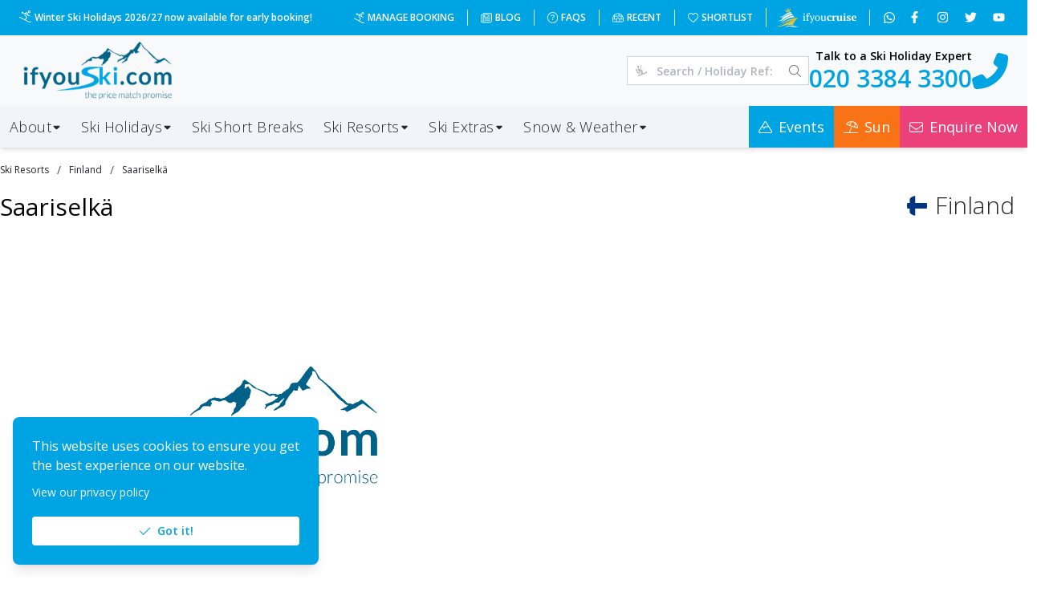

--- FILE ---
content_type: text/html; charset=utf-8
request_url: https://www.ifyouski.com/ski-resorts/finland/saariselk
body_size: 44202
content:
<!DOCTYPE html><html lang="en"><head><meta charSet="utf-8"/><meta name="viewport" content="width=device-width"/><link rel="preload" as="image" imageSrcSet="/_next/image?url=%2Fimages%2Flogo.png&amp;w=256&amp;q=100 1x, /_next/image?url=%2Fimages%2Flogo.png&amp;w=384&amp;q=100 2x" fetchpriority="high"/><title>Saariselkä, Finland - Ifyouski.com</title><link rel="canonical" href="https://www.ifyouski.com/ski-resorts/finland/saariselk"/><meta name="description" content=""/><meta property="keywords" content="Saariselkä,Saariselkä holidays,Finland,Finland ski holidays,cheap ski holidays,ski holiday,ski package holidays,ski pass,snow report"/><meta name="twitter:card" content="summary_large_image"/><meta name="twitter:site" content="@ifyouski"/><meta name="twitter:title" content="Saariselkä, Finland - Ifyouski.com"/><meta name="twitter:description" content=""/><meta name="twitter:creator" content="@ifyouski"/><meta property="twitter:image" content="h"/><meta property="twitter:image:src" content="h"/><meta property="og:title" content="Saariselkä, Finland - Ifyouski.com"/><meta property="og:type" content="website"/><meta property="og:url" content="https://www.ifyouski.com/ski-resorts/finland/saariselk"/><meta property="og:image" content="h"/><meta property="og:description" content=""/><meta property="og:site_name" content="Ifyouski.com"/><meta itemProp="name" content="Saariselkä, Finland - Ifyouski.com"/><meta itemProp="description" content=""/><meta itemProp="image" content="h"/><link rel="preload" as="image" imageSrcSet="/_next/image?url=%2Fimages%2Fifyouski-mountains.png&amp;w=640&amp;q=100 640w, /_next/image?url=%2Fimages%2Fifyouski-mountains.png&amp;w=750&amp;q=100 750w, /_next/image?url=%2Fimages%2Fifyouski-mountains.png&amp;w=828&amp;q=100 828w, /_next/image?url=%2Fimages%2Fifyouski-mountains.png&amp;w=1080&amp;q=100 1080w, /_next/image?url=%2Fimages%2Fifyouski-mountains.png&amp;w=1200&amp;q=100 1200w, /_next/image?url=%2Fimages%2Fifyouski-mountains.png&amp;w=1920&amp;q=100 1920w, /_next/image?url=%2Fimages%2Fifyouski-mountains.png&amp;w=2048&amp;q=100 2048w, /_next/image?url=%2Fimages%2Fifyouski-mountains.png&amp;w=3840&amp;q=100 3840w" imageSizes="100vw" fetchpriority="high"/><meta name="next-head-count" content="24"/><meta charSet="utf-8"/><meta name="theme-color" content="#00A4E3"/><meta name="msapplication-navbutton-color" content="#00A4E3"/><meta name="apple-mobile-web-app-title" content="Ifyouski.com"/><meta name="apple-mobile-web-app-capable" content="yes"/><meta name="mobile-web-app-capable" content="yes"/><meta name="application-name" content="Ifyouski.com"/><meta name="apple-mobile-web-app-status-bar-style" content="#00A4E3"/><link rel="icon" type="image/x-icon" href="/favicon.ico"/><link rel="apple-touch-icon" href="/images/icons/icon-256x256.png"/><meta property="place:location:latitude" content="52.32607"/><meta property="place:location:longitude" content="-0.69196"/><meta property="business:contact_data:street_address" content="Tingdene House, Bradfield Road"/><meta property="business:contact_data:locality" content="Wellingborough"/><meta property="business:contact_data:region" content="Northamptonshire"/><meta property="business:contact_data:postal_code" content="NN8 4HB"/><meta property="business:contact_data:country_name" content="United Kingdom"/><meta property="business:contact_data:email" content="theteam@ifyouski.com"/><meta property="business:contact_data:phone_number" content="020 3384 3300"/><meta property="business:contact_data:website" content="https://www.ifyouski.com"/><meta property="og:locale" content="en_GB"/><link rel="preload" href="/_next/static/media/e807dee2426166ad-s.p.woff2" as="font" type="font/woff2" crossorigin="anonymous" data-next-font="size-adjust"/><link rel="preload" href="/_next/static/css/34dc83458ddbacfe.css" as="style"/><link rel="stylesheet" href="/_next/static/css/34dc83458ddbacfe.css" data-n-g=""/><noscript data-n-css=""></noscript><script defer="" nomodule="" src="/_next/static/chunks/polyfills-78c92fac7aa8fdd8.js"></script><script defer="" src="/_next/static/chunks/5080.930fe6be56a5eca5.js"></script><script defer="" src="/_next/static/chunks/3776-74b0115875a8fdae.js"></script><script defer="" src="/_next/static/chunks/5078.6c114952250934c7.js"></script><script src="/_next/static/chunks/webpack-4ceba4152959d111.js" defer=""></script><script src="/_next/static/chunks/framework-aec4381329cec0e4.js" defer=""></script><script src="/_next/static/chunks/main-f02597789785f76e.js" defer=""></script><script src="/_next/static/chunks/pages/_app-fae39870f0034450.js" defer=""></script><script src="/_next/static/chunks/6982-b8c2eb31cd346af1.js" defer=""></script><script src="/_next/static/chunks/4968-681af0eef5cd6688.js" defer=""></script><script src="/_next/static/chunks/8727-9b0eca12484f98c0.js" defer=""></script><script src="/_next/static/chunks/pages/ski-resorts/%5Bcountry%5D/%5Bslug%5D-2e8eba7a92d938a3.js" defer=""></script><script src="/_next/static/YtwdKzGJDtbB23GIyTixp/_buildManifest.js" defer=""></script><script src="/_next/static/YtwdKzGJDtbB23GIyTixp/_ssgManifest.js" defer=""></script><style id="__jsx-1991691807">*{font-family:'__Open_Sans_227a9f', '__Open_Sans_Fallback_227a9f'!important}</style><style data-emotion="mantine 1avyp1d q3ut1b 1m3pqry yxyjyg 1n9cu5e 12sbrde 1eghyrd 3xbgk5 qo1k2 8nr514 5f6x53 19fq3t9 v4lv9f 1h6pkea pildck xizyzk ukbbnm 1supnlp 1gsh4oo rnw0l 1g4orza 4xmesm 1trwvlz hg4zmt q631dw 16ttirm 1o5xn2l 5a558y nsdj 127ro6e h9iq4m 1kp8y5l bton6l 1s8spa1 1lgihd9 nhbgn4 lik0j3 1b11emx u0eh0m rqbng5 m334do 7sd3wx 1hfjdaf xlwgkm 1j8zr7g jghxib 65gzgh 14swocp 3rdwif yxmaw9 18azx43 rekbcg 13qfx4b 11izwu9 18acizm 1fij8v4 sa6zbc 1x60ytt 17omeqe">.mantine-q3ut1b{box-sizing:border-box;display:-webkit-box;display:-webkit-flex;display:-ms-flexbox;display:flex;-webkit-flex-direction:row;-ms-flex-direction:row;flex-direction:row;-webkit-align-items:center;-webkit-box-align:center;-ms-flex-align:center;align-items:center;-webkit-box-flex-wrap:wrap;-webkit-flex-wrap:wrap;-ms-flex-wrap:wrap;flex-wrap:wrap;-webkit-box-pack:start;-ms-flex-pack:start;-webkit-justify-content:flex-start;justify-content:flex-start;gap:30px;}.mantine-q3ut1b>*{box-sizing:border-box;-webkit-box-flex:0;-webkit-flex-grow:0;-ms-flex-positive:0;flex-grow:0;}.mantine-1m3pqry{font-family:-apple-system,BlinkMacSystemFont,Segoe UI,Roboto,Helvetica,Arial,sans-serif,Apple Color Emoji,Segoe UI Emoji;line-height:1.55;}.mantine-yxyjyg{pointer-events:none;position:absolute;z-index:1;left:0;top:0;bottom:0;display:-webkit-box;display:-webkit-flex;display:-ms-flexbox;display:flex;-webkit-align-items:center;-webkit-box-align:center;-ms-flex-align:center;align-items:center;-webkit-box-pack:center;-ms-flex-pack:center;-webkit-justify-content:center;justify-content:center;width:36px;color:#adb5bd;}.mantine-1n9cu5e{position:absolute;top:0;bottom:0;right:0;display:-webkit-box;display:-webkit-flex;display:-ms-flexbox;display:flex;-webkit-align-items:center;-webkit-box-align:center;-ms-flex-align:center;align-items:center;-webkit-box-pack:center;-ms-flex-pack:center;-webkit-justify-content:center;justify-content:center;width:36px;}.mantine-12sbrde{position:relative;}.mantine-1eghyrd{font-family:-apple-system,BlinkMacSystemFont,Segoe UI,Roboto,Helvetica,Arial,sans-serif,Apple Color Emoji,Segoe UI Emoji;height:36px;-webkit-tap-highlight-color:transparent;line-height:34px;-webkit-appearance:none;-moz-appearance:none;-ms-appearance:none;appearance:none;resize:none;box-sizing:border-box;font-size:14px;width:100%;color:#000;display:block;text-align:left;min-height:36px;padding-left:12px;padding-right:36px;border-radius:0;border:1px solid #ced4da;background-color:#fff;-webkit-transition:border-color 100ms ease;transition:border-color 100ms ease;padding-left:36px;}.mantine-1eghyrd:disabled{background-color:#f1f3f5;color:#909296;opacity:0.6;cursor:not-allowed;}.mantine-1eghyrd:disabled::-webkit-input-placeholder{color:#909296;}.mantine-1eghyrd:disabled::-moz-placeholder{color:#909296;}.mantine-1eghyrd:disabled:-ms-input-placeholder{color:#909296;}.mantine-1eghyrd:disabled::placeholder{color:#909296;}.mantine-1eghyrd::-webkit-input-placeholder{-webkit-user-select:none;-moz-user-select:none;-ms-user-select:none;user-select:none;color:#adb5bd;opacity:1;}.mantine-1eghyrd::-moz-placeholder{-webkit-user-select:none;-moz-user-select:none;-ms-user-select:none;user-select:none;color:#adb5bd;opacity:1;}.mantine-1eghyrd:-ms-input-placeholder{-webkit-user-select:none;-moz-user-select:none;-ms-user-select:none;user-select:none;color:#adb5bd;opacity:1;}.mantine-1eghyrd::placeholder{-webkit-user-select:none;-moz-user-select:none;-ms-user-select:none;user-select:none;color:#adb5bd;opacity:1;}.mantine-1eghyrd::-webkit-inner-spin-button,.mantine-1eghyrd::-webkit-outer-spin-button,.mantine-1eghyrd::-webkit-search-decoration,.mantine-1eghyrd::-webkit-search-cancel-button,.mantine-1eghyrd::-webkit-search-results-button,.mantine-1eghyrd::-webkit-search-results-decoration{-webkit-appearance:none;-moz-appearance:none;-ms-appearance:none;appearance:none;}.mantine-1eghyrd[type=number]{-moz-appearance:textfield;}.mantine-1eghyrd:focus,.mantine-1eghyrd:focus-within{outline:none;border-color:#228be6;}.mantine-3xbgk5{display:-webkit-box;display:-webkit-flex;display:-ms-flexbox;display:flex;-webkit-align-items:center;-webkit-box-align:center;-ms-flex-align:center;align-items:center;-webkit-box-pack:center;-ms-flex-pack:center;-webkit-justify-content:center;justify-content:center;height:100%;overflow:visible;}.mantine-qo1k2{white-space:nowrap;height:100%;overflow:hidden;display:-webkit-box;display:-webkit-flex;display:-ms-flexbox;display:flex;-webkit-align-items:center;-webkit-box-align:center;-ms-flex-align:center;align-items:center;}.mantine-8nr514{-webkit-tap-highlight-color:transparent;font-family:-apple-system,BlinkMacSystemFont,Segoe UI,Roboto,Helvetica,Arial,sans-serif,Apple Color Emoji,Segoe UI Emoji;cursor:pointer;border:0;padding:0;-webkit-appearance:none;-moz-appearance:none;-ms-appearance:none;appearance:none;font-size:16px;background-color:transparent;text-align:left;color:#000;-webkit-text-decoration:none;text-decoration:none;box-sizing:border-box;height:36px;padding-left:18px;padding-right:18px;font-family:-apple-system,BlinkMacSystemFont,Segoe UI,Roboto,Helvetica,Arial,sans-serif,Apple Color Emoji,Segoe UI Emoji;-webkit-tap-highlight-color:transparent;display:inline-block;width:auto;border-radius:4px;font-weight:600;position:relative;line-height:1;font-size:14px;-webkit-user-select:none;-moz-user-select:none;-ms-user-select:none;user-select:none;cursor:pointer;border:1px solid transparent;background-color:#228be6;color:#fff;}.mantine-8nr514:focus{outline-offset:2px;outline:2px solid #339af0;}.mantine-8nr514:focus:not(:focus-visible){outline:none;}.mantine-8nr514:focus{outline-offset:2px;outline:2px solid #339af0;}.mantine-8nr514:focus:not(:focus-visible){outline:none;}@media (hover: hover){.mantine-8nr514:hover{background-color:#1c7ed6;}}@media (hover: none){.mantine-8nr514:active{background-color:#1c7ed6;}}.mantine-8nr514:active{-webkit-transform:translateY(1px);-moz-transform:translateY(1px);-ms-transform:translateY(1px);transform:translateY(1px);}.mantine-8nr514:disabled,.mantine-8nr514[data-disabled]{border-color:transparent;background-color:#e9ecef;color:#adb5bd;cursor:not-allowed;background-image:none;pointer-events:none;}.mantine-8nr514:disabled:active,.mantine-8nr514[data-disabled]:active{-webkit-transform:none;-moz-transform:none;-ms-transform:none;transform:none;}.mantine-8nr514[data-loading]{pointer-events:none;}.mantine-8nr514[data-loading]::before{content:"";position:absolute;top:-1px;left:-1px;right:-1px;bottom:-1px;background-color:rgba(255, 255, 255, .5);border-radius:4px;cursor:not-allowed;}.mantine-5f6x53{box-sizing:border-box;display:-webkit-box;display:-webkit-flex;display:-ms-flexbox;display:flex;-webkit-flex-direction:row;-ms-flex-direction:row;flex-direction:row;-webkit-align-items:center;-webkit-box-align:center;-ms-flex-align:center;align-items:center;-webkit-box-flex-wrap:wrap;-webkit-flex-wrap:wrap;-ms-flex-wrap:wrap;flex-wrap:wrap;-webkit-box-pack:start;-ms-flex-pack:start;-webkit-justify-content:flex-start;justify-content:flex-start;gap:16px;}.mantine-5f6x53>*{box-sizing:border-box;-webkit-box-flex:0;-webkit-flex-grow:0;-ms-flex-positive:0;flex-grow:0;}.mantine-19fq3t9{display:-webkit-box;display:-webkit-flex;display:-ms-flexbox;display:flex;-webkit-flex-direction:column;-ms-flex-direction:column;flex-direction:column;-webkit-align-items:stretch;-webkit-box-align:stretch;-ms-flex-align:stretch;align-items:stretch;-webkit-box-pack:start;-ms-flex-pack:start;-webkit-justify-content:flex-start;justify-content:flex-start;gap:1px;}.mantine-v4lv9f{color:#000;border-bottom:1px solid #dee2e6;}.mantine-1h6pkea{display:-webkit-box;display:-webkit-flex;display:-ms-flexbox;display:flex;-webkit-align-items:center;-webkit-box-align:center;-ms-flex-align:center;align-items:center;-webkit-box-pack:center;-ms-flex-pack:center;-webkit-justify-content:center;justify-content:center;-webkit-transition:-webkit-transform 200ms ease;transition:transform 200ms ease;margin-right:0;margin-left:20px;width:24px;min-width:24px;}.mantine-1h6pkea[data-rotate]{-webkit-transform:rotate(180deg);-moz-transform:rotate(180deg);-ms-transform:rotate(180deg);transform:rotate(180deg);}.mantine-pildck{color:inherit;font-weight:400;-webkit-flex:1;-ms-flex:1;flex:1;overflow:hidden;text-overflow:ellipsis;}.mantine-xizyzk{-webkit-tap-highlight-color:transparent;font-family:-apple-system,BlinkMacSystemFont,Segoe UI,Roboto,Helvetica,Arial,sans-serif,Apple Color Emoji,Segoe UI Emoji;cursor:pointer;border:0;padding:0;-webkit-appearance:none;-moz-appearance:none;-ms-appearance:none;appearance:none;font-size:16px;background-color:transparent;text-align:left;color:#000;-webkit-text-decoration:none;text-decoration:none;box-sizing:border-box;-webkit-tap-highlight-color:transparent;font-family:-apple-system,BlinkMacSystemFont,Segoe UI,Roboto,Helvetica,Arial,sans-serif,Apple Color Emoji,Segoe UI Emoji;width:100%;display:-webkit-box;display:-webkit-flex;display:-ms-flexbox;display:flex;-webkit-align-items:center;-webkit-box-align:center;-ms-flex-align:center;align-items:center;-webkit-flex-direction:row-reverse;-ms-flex-direction:row-reverse;flex-direction:row-reverse;padding:16px 8px;padding-left:calc(12px + 4px);text-align:left;color:#000;}.mantine-xizyzk:focus{outline-offset:2px;outline:2px solid #339af0;}.mantine-xizyzk:focus:not(:focus-visible){outline:none;}.mantine-xizyzk:focus{outline-offset:2px;outline:2px solid #339af0;}.mantine-xizyzk:focus:not(:focus-visible){outline:none;}@media (hover: hover){.mantine-xizyzk:hover{background-color:#f8f9fa;}}@media (hover: none){.mantine-xizyzk:active{background-color:#f8f9fa;}}.mantine-xizyzk:disabled{opacity:0.4;cursor:not-allowed;}@media (hover: hover){.mantine-xizyzk:disabled:hover{background-color:transparent;}}@media (hover: none){.mantine-xizyzk:disabled:active{background-color:transparent;}}.mantine-ukbbnm{padding:16px;padding-top:calc(10px / 2);}.mantine-1supnlp{font-family:-apple-system,BlinkMacSystemFont,Segoe UI,Roboto,Helvetica,Arial,sans-serif,Apple Color Emoji,Segoe UI Emoji;word-break:break-word;line-height:1.55;}.mantine-1gsh4oo{box-sizing:border-box;display:-webkit-box;display:-webkit-flex;display:-ms-flexbox;display:flex;-webkit-flex-direction:row;-ms-flex-direction:row;flex-direction:row;-webkit-align-items:center;-webkit-box-align:center;-ms-flex-align:center;align-items:center;-webkit-box-flex-wrap:wrap;-webkit-flex-wrap:wrap;-ms-flex-wrap:wrap;flex-wrap:wrap;-webkit-box-pack:center;-ms-flex-pack:center;-webkit-justify-content:center;justify-content:center;gap:16px;margin-top:24px;}.mantine-1gsh4oo>*{box-sizing:border-box;-webkit-box-flex:0;-webkit-flex-grow:0;-ms-flex-positive:0;flex-grow:0;}.mantine-rnw0l{font-family:-apple-system,BlinkMacSystemFont,Segoe UI,Roboto,Helvetica,Arial,sans-serif,Apple Color Emoji,Segoe UI Emoji;height:36px;-webkit-tap-highlight-color:transparent;line-height:34px;-webkit-appearance:none;-moz-appearance:none;-ms-appearance:none;appearance:none;resize:none;box-sizing:border-box;font-size:14px;width:100%;color:#000;display:block;text-align:left;min-height:36px;padding-left:12px;padding-right:12px;border-radius:4px;border:1px solid #ced4da;background-color:#fff;-webkit-transition:border-color 100ms ease;transition:border-color 100ms ease;padding-left:36px;}.mantine-rnw0l:disabled{background-color:#f1f3f5;color:#909296;opacity:0.6;cursor:not-allowed;}.mantine-rnw0l:disabled::-webkit-input-placeholder{color:#909296;}.mantine-rnw0l:disabled::-moz-placeholder{color:#909296;}.mantine-rnw0l:disabled:-ms-input-placeholder{color:#909296;}.mantine-rnw0l:disabled::placeholder{color:#909296;}.mantine-rnw0l::-webkit-input-placeholder{-webkit-user-select:none;-moz-user-select:none;-ms-user-select:none;user-select:none;color:#adb5bd;opacity:1;}.mantine-rnw0l::-moz-placeholder{-webkit-user-select:none;-moz-user-select:none;-ms-user-select:none;user-select:none;color:#adb5bd;opacity:1;}.mantine-rnw0l:-ms-input-placeholder{-webkit-user-select:none;-moz-user-select:none;-ms-user-select:none;user-select:none;color:#adb5bd;opacity:1;}.mantine-rnw0l::placeholder{-webkit-user-select:none;-moz-user-select:none;-ms-user-select:none;user-select:none;color:#adb5bd;opacity:1;}.mantine-rnw0l::-webkit-inner-spin-button,.mantine-rnw0l::-webkit-outer-spin-button,.mantine-rnw0l::-webkit-search-decoration,.mantine-rnw0l::-webkit-search-cancel-button,.mantine-rnw0l::-webkit-search-results-button,.mantine-rnw0l::-webkit-search-results-decoration{-webkit-appearance:none;-moz-appearance:none;-ms-appearance:none;appearance:none;}.mantine-rnw0l[type=number]{-moz-appearance:textfield;}.mantine-rnw0l:focus,.mantine-rnw0l:focus-within{outline:none;border-color:#228be6;}.mantine-1g4orza{display:-webkit-box;display:-webkit-flex;display:-ms-flexbox;display:flex;-webkit-align-items:center;-webkit-box-align:center;-ms-flex-align:center;align-items:center;margin-right:10px;}.mantine-4xmesm{-webkit-tap-highlight-color:transparent;font-family:-apple-system,BlinkMacSystemFont,Segoe UI,Roboto,Helvetica,Arial,sans-serif,Apple Color Emoji,Segoe UI Emoji;cursor:pointer;border:0;padding:0;-webkit-appearance:none;-moz-appearance:none;-ms-appearance:none;appearance:none;font-size:16px;background-color:transparent;text-align:left;color:#000;-webkit-text-decoration:none;text-decoration:none;box-sizing:border-box;height:36px;padding-left:12px;padding-right:18px;font-family:-apple-system,BlinkMacSystemFont,Segoe UI,Roboto,Helvetica,Arial,sans-serif,Apple Color Emoji,Segoe UI Emoji;-webkit-tap-highlight-color:transparent;display:inline-block;width:auto;border-radius:4px;font-weight:600;position:relative;line-height:1;font-size:14px;-webkit-user-select:none;-moz-user-select:none;-ms-user-select:none;user-select:none;cursor:pointer;border:1px solid transparent;background-color:#228be6;color:#fff;}.mantine-4xmesm:focus{outline-offset:2px;outline:2px solid #339af0;}.mantine-4xmesm:focus:not(:focus-visible){outline:none;}.mantine-4xmesm:focus{outline-offset:2px;outline:2px solid #339af0;}.mantine-4xmesm:focus:not(:focus-visible){outline:none;}@media (hover: hover){.mantine-4xmesm:hover{background-color:#1c7ed6;}}@media (hover: none){.mantine-4xmesm:active{background-color:#1c7ed6;}}.mantine-4xmesm:active{-webkit-transform:translateY(1px);-moz-transform:translateY(1px);-ms-transform:translateY(1px);transform:translateY(1px);}.mantine-4xmesm:disabled,.mantine-4xmesm[data-disabled]{border-color:transparent;background-color:#e9ecef;color:#adb5bd;cursor:not-allowed;background-image:none;pointer-events:none;}.mantine-4xmesm:disabled:active,.mantine-4xmesm[data-disabled]:active{-webkit-transform:none;-moz-transform:none;-ms-transform:none;transform:none;}.mantine-4xmesm[data-loading]{pointer-events:none;}.mantine-4xmesm[data-loading]::before{content:"";position:absolute;top:-1px;left:-1px;right:-1px;bottom:-1px;background-color:rgba(255, 255, 255, .5);border-radius:4px;cursor:not-allowed;}.mantine-1trwvlz{object-fit:cover;width:100%;height:100%;display:block;}.mantine-hg4zmt{-webkit-tap-highlight-color:transparent;box-sizing:border-box;position:relative;display:block;-webkit-user-select:none;-moz-user-select:none;-ms-user-select:none;user-select:none;overflow:hidden;width:16px;min-width:16px;height:16px;border-radius:16px;-webkit-text-decoration:none;text-decoration:none;border:0;background-color:transparent;padding:0;}.mantine-hg4zmt:focus{outline-offset:2px;outline:2px solid #339af0;}.mantine-hg4zmt:focus:not(:focus-visible){outline:none;}.mantine-q631dw{-webkit-tap-highlight-color:transparent;font-family:-apple-system,BlinkMacSystemFont,Segoe UI,Roboto,Helvetica,Arial,sans-serif,Apple Color Emoji,Segoe UI Emoji;cursor:pointer;border:0;padding:0;-webkit-appearance:none;-moz-appearance:none;-ms-appearance:none;appearance:none;font-size:16px;background-color:transparent;text-align:left;color:#000;-webkit-text-decoration:none;text-decoration:none;box-sizing:border-box;height:36px;padding-left:18px;padding-right:18px;font-family:-apple-system,BlinkMacSystemFont,Segoe UI,Roboto,Helvetica,Arial,sans-serif,Apple Color Emoji,Segoe UI Emoji;-webkit-tap-highlight-color:transparent;display:inline-block;width:auto;border-radius:4px;font-weight:600;position:relative;line-height:1;font-size:14px;-webkit-user-select:none;-moz-user-select:none;-ms-user-select:none;user-select:none;cursor:pointer;border:1px solid transparent;background-color:rgba(231, 245, 255, 1);color:#228be6;}.mantine-q631dw:focus{outline-offset:2px;outline:2px solid #339af0;}.mantine-q631dw:focus:not(:focus-visible){outline:none;}.mantine-q631dw:focus{outline-offset:2px;outline:2px solid #339af0;}.mantine-q631dw:focus:not(:focus-visible){outline:none;}@media (hover: hover){.mantine-q631dw:hover{background-color:rgba(208, 235, 255, 0.65);}}@media (hover: none){.mantine-q631dw:active{background-color:rgba(208, 235, 255, 0.65);}}.mantine-q631dw:active{-webkit-transform:translateY(1px);-moz-transform:translateY(1px);-ms-transform:translateY(1px);transform:translateY(1px);}.mantine-q631dw:disabled,.mantine-q631dw[data-disabled]{border-color:transparent;background-color:#e9ecef;color:#adb5bd;cursor:not-allowed;background-image:none;pointer-events:none;}.mantine-q631dw:disabled:active,.mantine-q631dw[data-disabled]:active{-webkit-transform:none;-moz-transform:none;-ms-transform:none;transform:none;}.mantine-q631dw[data-loading]{pointer-events:none;}.mantine-q631dw[data-loading]::before{content:"";position:absolute;top:-1px;left:-1px;right:-1px;bottom:-1px;background-color:rgba(255, 255, 255, .5);border-radius:4px;cursor:not-allowed;}.mantine-16ttirm{display:-webkit-box;display:-webkit-flex;display:-ms-flexbox;display:flex;-webkit-align-items:center;-webkit-box-align:center;-ms-flex-align:center;align-items:center;}.mantine-1o5xn2l{font-family:-apple-system,BlinkMacSystemFont,Segoe UI,Roboto,Helvetica,Arial,sans-serif,Apple Color Emoji,Segoe UI Emoji;-webkit-tap-highlight-color:transparent;color:#25262b;font-size:inherit;line-height:1.55;-webkit-text-decoration:none;text-decoration:none;background-color:transparent;cursor:pointer;padding:0;border:0;line-height:1;white-space:nowrap;-webkit-tap-highlight-color:transparent;}.mantine-1o5xn2l:focus{outline-offset:2px;outline:2px solid #339af0;}.mantine-1o5xn2l:focus:not(:focus-visible){outline:none;}@media (hover: hover){.mantine-1o5xn2l:hover{-webkit-text-decoration:underline;text-decoration:underline;}}@media (hover: none){.mantine-1o5xn2l:active{-webkit-text-decoration:underline;text-decoration:underline;}}.mantine-5a558y{font-family:-apple-system,BlinkMacSystemFont,Segoe UI,Roboto,Helvetica,Arial,sans-serif,Apple Color Emoji,Segoe UI Emoji;-webkit-tap-highlight-color:transparent;color:inherit;font-size:14px;line-height:1.55;-webkit-text-decoration:none;text-decoration:none;margin-left:10px;margin-right:10px;color:#495057;line-height:1;display:-webkit-box;display:-webkit-flex;display:-ms-flexbox;display:flex;-webkit-align-items:center;-webkit-box-align:center;-ms-flex-align:center;align-items:center;-webkit-box-pack:center;-ms-flex-pack:center;-webkit-justify-content:center;justify-content:center;}.mantine-5a558y:focus{outline-offset:2px;outline:2px solid #339af0;}.mantine-5a558y:focus:not(:focus-visible){outline:none;}.mantine-nsdj{margin:-8px;display:-webkit-box;display:-webkit-flex;display:-ms-flexbox;display:flex;-webkit-box-flex-wrap:wrap;-webkit-flex-wrap:wrap;-ms-flex-wrap:wrap;flex-wrap:wrap;-webkit-box-pack:start;-ms-flex-pack:start;-webkit-justify-content:flex-start;justify-content:flex-start;-webkit-align-items:stretch;-webkit-box-align:stretch;-ms-flex-align:stretch;align-items:stretch;}.mantine-127ro6e{margin-right:calc(10px / 2);}.mantine-h9iq4m{white-space:nowrap;overflow:hidden;text-overflow:ellipsis;}.mantine-1kp8y5l{-webkit-tap-highlight-color:transparent;font-family:-apple-system,BlinkMacSystemFont,Segoe UI,Roboto,Helvetica,Arial,sans-serif,Apple Color Emoji,Segoe UI Emoji;font-size:16px;height:32px;line-height:30px;-webkit-text-decoration:none;text-decoration:none;padding:0 16px;box-sizing:border-box;display:-webkit-inline-box;display:-webkit-inline-flex;display:-ms-inline-flexbox;display:inline-flex;-webkit-align-items:center;-webkit-box-align:center;-ms-flex-align:center;align-items:center;-webkit-box-pack:center;-ms-flex-pack:center;-webkit-justify-content:center;justify-content:center;width:auto;text-transform:uppercase;border-radius:4px;font-weight:700;letter-spacing:0.25px;cursor:inherit;text-overflow:ellipsis;overflow:hidden;background:transparent;color:#25262b;border:1px solid #25262b;}.mantine-1kp8y5l:focus{outline-offset:2px;outline:2px solid #339af0;}.mantine-1kp8y5l:focus:not(:focus-visible){outline:none;}.mantine-bton6l{-webkit-tap-highlight-color:transparent;box-sizing:border-box;position:relative;display:block;-webkit-user-select:none;-moz-user-select:none;-ms-user-select:none;user-select:none;overflow:hidden;width:25px;min-width:25px;height:25px;border-radius:32px;-webkit-text-decoration:none;text-decoration:none;border:0;background-color:transparent;padding:0;margin-right:5px;}.mantine-bton6l:focus{outline-offset:2px;outline:2px solid #339af0;}.mantine-bton6l:focus:not(:focus-visible){outline:none;}.mantine-1lgihd9{-webkit-tap-highlight-color:transparent;font-family:-apple-system,BlinkMacSystemFont,Segoe UI,Roboto,Helvetica,Arial,sans-serif,Apple Color Emoji,Segoe UI Emoji;cursor:pointer;border:0;padding:0;-webkit-appearance:none;-moz-appearance:none;-ms-appearance:none;appearance:none;font-size:16px;background-color:transparent;text-align:left;color:#000;-webkit-text-decoration:none;text-decoration:none;box-sizing:border-box;border:1px solid transparent;background-color:transparent;color:#868e96;position:relative;height:28px;min-height:28px;width:28px;min-width:28px;border-radius:4px;padding:0;line-height:1;display:-webkit-box;display:-webkit-flex;display:-ms-flexbox;display:flex;-webkit-align-items:center;-webkit-box-align:center;-ms-flex-align:center;align-items:center;-webkit-box-pack:center;-ms-flex-pack:center;-webkit-justify-content:center;justify-content:center;}.mantine-1lgihd9:focus{outline-offset:2px;outline:2px solid #339af0;}.mantine-1lgihd9:focus:not(:focus-visible){outline:none;}@media (hover: hover){.mantine-1lgihd9:hover{background-color:rgba(248, 249, 250, 1);}}@media (hover: none){.mantine-1lgihd9:active{background-color:rgba(248, 249, 250, 1);}}.mantine-1lgihd9:active{-webkit-transform:translateY(1px);-moz-transform:translateY(1px);-ms-transform:translateY(1px);transform:translateY(1px);}.mantine-1lgihd9:disabled,.mantine-1lgihd9[data-disabled]{color:#ced4da;cursor:not-allowed;background-color:#f1f3f5;border-color:#f1f3f5;background-image:none;pointer-events:none;}.mantine-1lgihd9:disabled:active,.mantine-1lgihd9[data-disabled]:active{-webkit-transform:none;-moz-transform:none;-ms-transform:none;transform:none;}.mantine-1lgihd9[data-loading]{pointer-events:none;}.mantine-1lgihd9[data-loading]::before{content:"";position:absolute;top:-1px;left:-1px;right:-1px;bottom:-1px;background-color:rgba(255, 255, 255, .5);border-radius:4px;cursor:not-allowed;}.mantine-nhbgn4{margin:-2.5px;display:-webkit-box;display:-webkit-flex;display:-ms-flexbox;display:flex;-webkit-box-flex-wrap:wrap;-webkit-flex-wrap:wrap;-ms-flex-wrap:wrap;flex-wrap:wrap;-webkit-box-pack:start;-ms-flex-pack:start;-webkit-justify-content:flex-start;justify-content:flex-start;-webkit-align-items:stretch;-webkit-box-align:stretch;-ms-flex-align:stretch;align-items:stretch;}.mantine-lik0j3{box-sizing:border-box;-webkit-box-flex:0;-webkit-flex-grow:0;-ms-flex-positive:0;flex-grow:0;padding:2.5px;-webkit-flex-basis:100%;-ms-flex-preferred-size:100%;flex-basis:100%;-webkit-flex-shrink:0;-ms-flex-negative:0;flex-shrink:0;max-width:100%;}@media (min-width: 576px){.mantine-lik0j3{-webkit-flex-basis:100%;-ms-flex-preferred-size:100%;flex-basis:100%;-webkit-flex-shrink:0;-ms-flex-negative:0;flex-shrink:0;max-width:100%;-webkit-box-flex:0;-webkit-flex-grow:0;-ms-flex-positive:0;flex-grow:0;}}@media (min-width: 768px){.mantine-lik0j3{-webkit-flex-shrink:0;-ms-flex-negative:0;flex-shrink:0;}}@media (min-width: 992px){.mantine-lik0j3{-webkit-flex-shrink:0;-ms-flex-negative:0;flex-shrink:0;}}@media (min-width: 1200px){.mantine-lik0j3{-webkit-flex-basis:75%;-ms-flex-preferred-size:75%;flex-basis:75%;-webkit-flex-shrink:0;-ms-flex-negative:0;flex-shrink:0;max-width:75%;-webkit-box-flex:0;-webkit-flex-grow:0;-ms-flex-positive:0;flex-grow:0;}}@media (min-width: 1400px){.mantine-lik0j3{-webkit-flex-shrink:0;-ms-flex-negative:0;flex-shrink:0;}}.mantine-1b11emx{box-sizing:border-box;-webkit-box-flex:0;-webkit-flex-grow:0;-ms-flex-positive:0;flex-grow:0;padding:2.5px;-webkit-flex-basis:100%;-ms-flex-preferred-size:100%;flex-basis:100%;-webkit-flex-shrink:0;-ms-flex-negative:0;flex-shrink:0;max-width:100%;}@media (min-width: 576px){.mantine-1b11emx{-webkit-flex-basis:100%;-ms-flex-preferred-size:100%;flex-basis:100%;-webkit-flex-shrink:0;-ms-flex-negative:0;flex-shrink:0;max-width:100%;-webkit-box-flex:0;-webkit-flex-grow:0;-ms-flex-positive:0;flex-grow:0;}}@media (min-width: 768px){.mantine-1b11emx{-webkit-flex-shrink:0;-ms-flex-negative:0;flex-shrink:0;}}@media (min-width: 992px){.mantine-1b11emx{-webkit-flex-shrink:0;-ms-flex-negative:0;flex-shrink:0;}}@media (min-width: 1200px){.mantine-1b11emx{-webkit-flex-basis:25%;-ms-flex-preferred-size:25%;flex-basis:25%;-webkit-flex-shrink:0;-ms-flex-negative:0;flex-shrink:0;max-width:25%;-webkit-box-flex:0;-webkit-flex-grow:0;-ms-flex-positive:0;flex-grow:0;}}@media (min-width: 1400px){.mantine-1b11emx{-webkit-flex-shrink:0;-ms-flex-negative:0;flex-shrink:0;}}.mantine-u0eh0m{margin:-12px;display:-webkit-box;display:-webkit-flex;display:-ms-flexbox;display:flex;-webkit-box-flex-wrap:wrap;-webkit-flex-wrap:wrap;-ms-flex-wrap:wrap;flex-wrap:wrap;-webkit-box-pack:start;-ms-flex-pack:start;-webkit-justify-content:flex-start;justify-content:flex-start;-webkit-align-items:stretch;-webkit-box-align:stretch;-ms-flex-align:stretch;align-items:stretch;}.mantine-rqbng5{box-sizing:border-box;-webkit-box-flex:0;-webkit-flex-grow:0;-ms-flex-positive:0;flex-grow:0;padding:12px;-webkit-flex-basis:100%;-ms-flex-preferred-size:100%;flex-basis:100%;-webkit-flex-shrink:0;-ms-flex-negative:0;flex-shrink:0;max-width:100%;}@media (min-width: 576px){.mantine-rqbng5{-webkit-flex-basis:100%;-ms-flex-preferred-size:100%;flex-basis:100%;-webkit-flex-shrink:0;-ms-flex-negative:0;flex-shrink:0;max-width:100%;-webkit-box-flex:0;-webkit-flex-grow:0;-ms-flex-positive:0;flex-grow:0;}}@media (min-width: 768px){.mantine-rqbng5{-webkit-flex-shrink:0;-ms-flex-negative:0;flex-shrink:0;}}@media (min-width: 992px){.mantine-rqbng5{-webkit-flex-shrink:0;-ms-flex-negative:0;flex-shrink:0;}}@media (min-width: 1200px){.mantine-rqbng5{-webkit-flex-basis:66.66666666666667%;-ms-flex-preferred-size:66.66666666666667%;flex-basis:66.66666666666667%;-webkit-flex-shrink:0;-ms-flex-negative:0;flex-shrink:0;max-width:66.66666666666667%;-webkit-box-flex:0;-webkit-flex-grow:0;-ms-flex-positive:0;flex-grow:0;}}@media (min-width: 1400px){.mantine-rqbng5{-webkit-flex-basis:75%;-ms-flex-preferred-size:75%;flex-basis:75%;-webkit-flex-shrink:0;-ms-flex-negative:0;flex-shrink:0;max-width:75%;-webkit-box-flex:0;-webkit-flex-grow:0;-ms-flex-positive:0;flex-grow:0;}}.mantine-m334do{box-sizing:border-box;-webkit-box-flex:0;-webkit-flex-grow:0;-ms-flex-positive:0;flex-grow:0;padding:8px;-webkit-flex-basis:100%;-ms-flex-preferred-size:100%;flex-basis:100%;-webkit-flex-shrink:0;-ms-flex-negative:0;flex-shrink:0;max-width:100%;}@media (min-width: 576px){.mantine-m334do{-webkit-flex-basis:100%;-ms-flex-preferred-size:100%;flex-basis:100%;-webkit-flex-shrink:0;-ms-flex-negative:0;flex-shrink:0;max-width:100%;-webkit-box-flex:0;-webkit-flex-grow:0;-ms-flex-positive:0;flex-grow:0;}}@media (min-width: 768px){.mantine-m334do{-webkit-flex-shrink:0;-ms-flex-negative:0;flex-shrink:0;}}@media (min-width: 992px){.mantine-m334do{-webkit-flex-shrink:0;-ms-flex-negative:0;flex-shrink:0;}}@media (min-width: 1200px){.mantine-m334do{-webkit-flex-basis:66.66666666666667%;-ms-flex-preferred-size:66.66666666666667%;flex-basis:66.66666666666667%;-webkit-flex-shrink:0;-ms-flex-negative:0;flex-shrink:0;max-width:66.66666666666667%;-webkit-box-flex:0;-webkit-flex-grow:0;-ms-flex-positive:0;flex-grow:0;}}@media (min-width: 1400px){.mantine-m334do{-webkit-flex-shrink:0;-ms-flex-negative:0;flex-shrink:0;}}.mantine-7sd3wx{box-sizing:border-box;-webkit-box-flex:0;-webkit-flex-grow:0;-ms-flex-positive:0;flex-grow:0;padding:8px;-webkit-flex-basis:100%;-ms-flex-preferred-size:100%;flex-basis:100%;-webkit-flex-shrink:0;-ms-flex-negative:0;flex-shrink:0;max-width:100%;}@media (min-width: 576px){.mantine-7sd3wx{-webkit-flex-basis:100%;-ms-flex-preferred-size:100%;flex-basis:100%;-webkit-flex-shrink:0;-ms-flex-negative:0;flex-shrink:0;max-width:100%;-webkit-box-flex:0;-webkit-flex-grow:0;-ms-flex-positive:0;flex-grow:0;}}@media (min-width: 768px){.mantine-7sd3wx{-webkit-flex-shrink:0;-ms-flex-negative:0;flex-shrink:0;}}@media (min-width: 992px){.mantine-7sd3wx{-webkit-flex-shrink:0;-ms-flex-negative:0;flex-shrink:0;}}@media (min-width: 1200px){.mantine-7sd3wx{-webkit-flex-basis:33.333333333333336%;-ms-flex-preferred-size:33.333333333333336%;flex-basis:33.333333333333336%;-webkit-flex-shrink:0;-ms-flex-negative:0;flex-shrink:0;max-width:33.333333333333336%;-webkit-box-flex:0;-webkit-flex-grow:0;-ms-flex-positive:0;flex-grow:0;}}@media (min-width: 1400px){.mantine-7sd3wx{-webkit-flex-shrink:0;-ms-flex-negative:0;flex-shrink:0;}}.mantine-1hfjdaf{-webkit-flex-direction:row;-ms-flex-direction:row;flex-direction:row;}.mantine-xlwgkm{width:100%;height:100%;}.mantine-1j8zr7g{display:none;-webkit-user-select:none;-moz-user-select:none;-ms-user-select:none;user-select:none;touch-action:none;box-sizing:border-box;padding:2.4px;-webkit-transition:background-color 150ms ease,opacity 150ms ease;transition:background-color 150ms ease,opacity 150ms ease;}.mantine-1j8zr7g:hover{background-color:#f8f9fa;}.mantine-1j8zr7g:hover .__mantine-ref-thumb{background-color:rgba(0, 0, 0, 0.5);}.mantine-1j8zr7g[data-orientation="vertical"]{width:12px;}.mantine-1j8zr7g[data-orientation="horizontal"]{-webkit-flex-direction:column;-ms-flex-direction:column;flex-direction:column;height:12px;}.mantine-1j8zr7g[data-state="hidden"]{display:none;opacity:0;}.mantine-jghxib{overflow:hidden;}.mantine-65gzgh{display:-webkit-box;display:-webkit-flex;display:-ms-flexbox;display:flex;-webkit-box-flex-wrap:wrap;-webkit-flex-wrap:wrap;-ms-flex-wrap:wrap;flex-wrap:wrap;-webkit-flex-direction:row;-ms-flex-direction:row;flex-direction:row;-webkit-box-pack:start;-ms-flex-pack:start;-webkit-justify-content:flex-start;justify-content:flex-start;border-bottom:1px solid #dee2e6;}.mantine-14swocp{display:-webkit-box;display:-webkit-flex;display:-ms-flexbox;display:flex;-webkit-box-pack:center;-ms-flex-pack:center;-webkit-justify-content:center;justify-content:center;-webkit-align-items:center;-webkit-box-align:center;-ms-flex-align:center;align-items:center;}.mantine-14swocp:not(:only-child){margin-right:7px;}.mantine-3rdwif{-webkit-tap-highlight-color:transparent;font-family:-apple-system,BlinkMacSystemFont,Segoe UI,Roboto,Helvetica,Arial,sans-serif,Apple Color Emoji,Segoe UI Emoji;cursor:pointer;border:0;padding:0;-webkit-appearance:none;-moz-appearance:none;-ms-appearance:none;appearance:none;font-size:16px;background-color:transparent;text-align:left;color:#000;-webkit-text-decoration:none;text-decoration:none;box-sizing:border-box;position:relative;padding:10px 16px;padding-left:10px;font-size:14px;white-space:nowrap;z-index:0;display:-webkit-box;display:-webkit-flex;display:-ms-flexbox;display:flex;-webkit-align-items:center;-webkit-box-align:center;-ms-flex-align:center;align-items:center;-webkit-box-pack:center;-ms-flex-pack:center;-webkit-justify-content:center;justify-content:center;line-height:1;border-radius:4px 4px 0 0;border:1px solid transparent;border-bottom:none;}.mantine-3rdwif:focus{outline-offset:2px;outline:2px solid #339af0;}.mantine-3rdwif:focus:not(:focus-visible){outline:none;}.mantine-3rdwif:disabled{opacity:0.5;cursor:not-allowed;}@media (hover: hover){.mantine-3rdwif:disabled:hover{background-color:transparent;}}@media (hover: none){.mantine-3rdwif:disabled:active{background-color:transparent;}}.mantine-3rdwif:focus{z-index:1;}.mantine-3rdwif[data-active]{border-color:#dee2e6;}.mantine-3rdwif[data-active]::before{content:"";background-color:#fff;position:absolute;bottom:-1px;top:unset;height:1px;right:0;left:0;}.mantine-18azx43{box-sizing:border-box;-webkit-box-flex:0;-webkit-flex-grow:0;-ms-flex-positive:0;flex-grow:0;padding:8px;-webkit-flex-basis:100%;-ms-flex-preferred-size:100%;flex-basis:100%;-webkit-flex-shrink:0;-ms-flex-negative:0;flex-shrink:0;max-width:100%;}@media (min-width: 576px){.mantine-18azx43{-webkit-flex-basis:100%;-ms-flex-preferred-size:100%;flex-basis:100%;-webkit-flex-shrink:0;-ms-flex-negative:0;flex-shrink:0;max-width:100%;-webkit-box-flex:0;-webkit-flex-grow:0;-ms-flex-positive:0;flex-grow:0;}}@media (min-width: 768px){.mantine-18azx43{-webkit-flex-basis:50%;-ms-flex-preferred-size:50%;flex-basis:50%;-webkit-flex-shrink:0;-ms-flex-negative:0;flex-shrink:0;max-width:50%;-webkit-box-flex:0;-webkit-flex-grow:0;-ms-flex-positive:0;flex-grow:0;}}@media (min-width: 992px){.mantine-18azx43{-webkit-flex-shrink:0;-ms-flex-negative:0;flex-shrink:0;}}@media (min-width: 1200px){.mantine-18azx43{-webkit-flex-basis:33.333333333333336%;-ms-flex-preferred-size:33.333333333333336%;flex-basis:33.333333333333336%;-webkit-flex-shrink:0;-ms-flex-negative:0;flex-shrink:0;max-width:33.333333333333336%;-webkit-box-flex:0;-webkit-flex-grow:0;-ms-flex-positive:0;flex-grow:0;}}@media (min-width: 1400px){.mantine-18azx43{-webkit-flex-shrink:0;-ms-flex-negative:0;flex-shrink:0;}}.mantine-rekbcg{outline:0;-webkit-tap-highlight-color:transparent;display:block;-webkit-text-decoration:none;text-decoration:none;color:#000;background-color:#fff;box-sizing:border-box;border-radius:4px;box-shadow:none;border:1px solid #dee2e6;position:relative;overflow:hidden;background-color:#fff;padding:20px;}.mantine-13qfx4b{display:block;margin-left:-20px;margin-right:-20px;}.mantine-13qfx4b+.mantine-13qfx4b{border-top:0;}.mantine-13qfx4b[data-first]{margin-top:-20px;border-top:0;}.mantine-13qfx4b[data-last]{margin-bottom:-20px;border-bottom:0;}.mantine-11izwu9{-webkit-tap-highlight-color:transparent;font-family:-apple-system,BlinkMacSystemFont,Segoe UI,Roboto,Helvetica,Arial,sans-serif,Apple Color Emoji,Segoe UI Emoji;font-size:13px;height:26px;line-height:24px;-webkit-text-decoration:none;text-decoration:none;padding:0 13.333333333333334px;box-sizing:border-box;display:-webkit-inline-box;display:-webkit-inline-flex;display:-ms-inline-flexbox;display:inline-flex;-webkit-align-items:center;-webkit-box-align:center;-ms-flex-align:center;align-items:center;-webkit-box-pack:center;-ms-flex-pack:center;-webkit-justify-content:center;justify-content:center;width:auto;text-transform:uppercase;border-radius:32px;font-weight:700;letter-spacing:0.25px;cursor:inherit;text-overflow:ellipsis;overflow:hidden;background:rgba(248, 249, 250, 1);color:#868e96;border:1px solid transparent;padding-right:0;}.mantine-11izwu9:focus{outline-offset:2px;outline:2px solid #339af0;}.mantine-11izwu9:focus:not(:focus-visible){outline:none;}.mantine-18acizm{-webkit-tap-highlight-color:transparent;font-family:-apple-system,BlinkMacSystemFont,Segoe UI,Roboto,Helvetica,Arial,sans-serif,Apple Color Emoji,Segoe UI Emoji;font-size:13px;height:26px;line-height:24px;-webkit-text-decoration:none;text-decoration:none;padding:0 13.333333333333334px;box-sizing:border-box;display:-webkit-inline-box;display:-webkit-inline-flex;display:-ms-inline-flexbox;display:inline-flex;-webkit-align-items:center;-webkit-box-align:center;-ms-flex-align:center;align-items:center;-webkit-box-pack:center;-ms-flex-pack:center;-webkit-justify-content:center;justify-content:center;width:auto;text-transform:uppercase;border-radius:4px;font-weight:700;letter-spacing:0.25px;cursor:inherit;text-overflow:ellipsis;overflow:hidden;background:transparent;color:#25262b;border:1px solid #25262b;}.mantine-18acizm:focus{outline-offset:2px;outline:2px solid #339af0;}.mantine-18acizm:focus:not(:focus-visible){outline:none;}.mantine-1fij8v4{-webkit-tap-highlight-color:transparent;box-sizing:border-box;position:relative;display:block;-webkit-user-select:none;-moz-user-select:none;-ms-user-select:none;user-select:none;overflow:hidden;width:15px;min-width:15px;height:15px;border-radius:32px;-webkit-text-decoration:none;text-decoration:none;border:0;background-color:transparent;padding:0;margin-right:5px;}.mantine-1fij8v4:focus{outline-offset:2px;outline:2px solid #339af0;}.mantine-1fij8v4:focus:not(:focus-visible){outline:none;}.mantine-sa6zbc{display:none;}.mantine-1x60ytt{box-sizing:border-box;-webkit-box-flex:0;-webkit-flex-grow:0;-ms-flex-positive:0;flex-grow:0;padding:8px;-webkit-flex-basis:100%;-ms-flex-preferred-size:100%;flex-basis:100%;-webkit-flex-shrink:0;-ms-flex-negative:0;flex-shrink:0;max-width:100%;}@media (min-width: 576px){.mantine-1x60ytt{-webkit-flex-basis:100%;-ms-flex-preferred-size:100%;flex-basis:100%;-webkit-flex-shrink:0;-ms-flex-negative:0;flex-shrink:0;max-width:100%;-webkit-box-flex:0;-webkit-flex-grow:0;-ms-flex-positive:0;flex-grow:0;}}@media (min-width: 768px){.mantine-1x60ytt{-webkit-flex-basis:50%;-ms-flex-preferred-size:50%;flex-basis:50%;-webkit-flex-shrink:0;-ms-flex-negative:0;flex-shrink:0;max-width:50%;-webkit-box-flex:0;-webkit-flex-grow:0;-ms-flex-positive:0;flex-grow:0;}}@media (min-width: 992px){.mantine-1x60ytt{-webkit-flex-basis:33.333333333333336%;-ms-flex-preferred-size:33.333333333333336%;flex-basis:33.333333333333336%;-webkit-flex-shrink:0;-ms-flex-negative:0;flex-shrink:0;max-width:33.333333333333336%;-webkit-box-flex:0;-webkit-flex-grow:0;-ms-flex-positive:0;flex-grow:0;}}@media (min-width: 1200px){.mantine-1x60ytt{-webkit-flex-basis:25%;-ms-flex-preferred-size:25%;flex-basis:25%;-webkit-flex-shrink:0;-ms-flex-negative:0;flex-shrink:0;max-width:25%;-webkit-box-flex:0;-webkit-flex-grow:0;-ms-flex-positive:0;flex-grow:0;}}@media (min-width: 1400px){.mantine-1x60ytt{-webkit-flex-shrink:0;-ms-flex-negative:0;flex-shrink:0;}}.mantine-17omeqe{box-sizing:border-box;-webkit-box-flex:0;-webkit-flex-grow:0;-ms-flex-positive:0;flex-grow:0;padding:12px;-webkit-flex-basis:100%;-ms-flex-preferred-size:100%;flex-basis:100%;-webkit-flex-shrink:0;-ms-flex-negative:0;flex-shrink:0;max-width:100%;}@media (min-width: 576px){.mantine-17omeqe{-webkit-flex-basis:100%;-ms-flex-preferred-size:100%;flex-basis:100%;-webkit-flex-shrink:0;-ms-flex-negative:0;flex-shrink:0;max-width:100%;-webkit-box-flex:0;-webkit-flex-grow:0;-ms-flex-positive:0;flex-grow:0;}}@media (min-width: 768px){.mantine-17omeqe{-webkit-flex-shrink:0;-ms-flex-negative:0;flex-shrink:0;}}@media (min-width: 992px){.mantine-17omeqe{-webkit-flex-shrink:0;-ms-flex-negative:0;flex-shrink:0;}}@media (min-width: 1200px){.mantine-17omeqe{-webkit-flex-basis:33.333333333333336%;-ms-flex-preferred-size:33.333333333333336%;flex-basis:33.333333333333336%;-webkit-flex-shrink:0;-ms-flex-negative:0;flex-shrink:0;max-width:33.333333333333336%;-webkit-box-flex:0;-webkit-flex-grow:0;-ms-flex-positive:0;flex-grow:0;}}@media (min-width: 1400px){.mantine-17omeqe{-webkit-flex-basis:25%;-ms-flex-preferred-size:25%;flex-basis:25%;-webkit-flex-shrink:0;-ms-flex-negative:0;flex-shrink:0;max-width:25%;-webkit-box-flex:0;-webkit-flex-grow:0;-ms-flex-positive:0;flex-grow:0;}}</style></head><body><div id="__next"><style data-emotion="css-global zl4edr">html{font-family:sans-serif;line-height:1.15;-webkit-text-size-adjust:100%;-moz-text-size-adjust:100%;-ms-text-size-adjust:100%;text-size-adjust:100%;}body{margin:0;}article,aside,footer,header,nav,section,figcaption,figure,main{display:block;}h1{font-size:2em;}hr{box-sizing:content-box;height:0;overflow:visible;}pre{font-family:monospace,monospace;font-size:1em;}a{background:transparent;text-decoration-skip:objects;}a:active,a:hover{outline-width:0;}abbr[title]{border-bottom:none;-webkit-text-decoration:underline;text-decoration:underline;}b,strong{font-weight:bolder;}code,kbp,samp{font-family:monospace,monospace;font-size:1em;}dfn{font-style:italic;}mark{background-color:#ff0;color:#000;}small{font-size:80%;}sub,sup{font-size:75%;line-height:0;position:relative;vertical-align:baseline;}sup{top:-0.5em;}sub{bottom:-0.25em;}audio,video{display:inline-block;}audio:not([controls]){display:none;height:0;}img{border-style:none;vertical-align:middle;}svg:not(:root){overflow:hidden;}button,input,optgroup,select,textarea{font-family:sans-serif;font-size:100%;line-height:1.15;margin:0;}button,input{overflow:visible;}button,select{text-transform:none;}button,[type=reset],[type=submit]{-webkit-appearance:button;}button::-moz-focus-inner,[type=button]::-moz-focus-inner,[type=reset]::-moz-focus-inner,[type=submit]::-moz-focus-inner{border-style:none;padding:0;}button:-moz-focusring,[type=button]:-moz-focusring,[type=reset]:-moz-focusring,[type=submit]:-moz-focusring{outline:1px dotted ButtonText;}legend{box-sizing:border-box;color:inherit;display:table;max-width:100%;padding:0;white-space:normal;}progress{display:inline-block;vertical-align:baseline;}textarea{overflow:auto;}[type=checkbox],[type=radio]{box-sizing:border-box;padding:0;}[type=number]::-webkit-inner-spin-button,[type=number]::-webkit-outer-spin-button{height:auto;}[type=search]{-webkit-appearance:none;-moz-appearance:none;-ms-appearance:none;appearance:none;}[type=search]::-webkit-search-cancel-button,[type=search]::-webkit-search-decoration{-webkit-appearance:none;-moz-appearance:none;-ms-appearance:none;appearance:none;}::-webkit-file-upload-button{-webkit-appearance:button;-moz-appearance:button;-ms-appearance:button;appearance:button;font:inherit;}details,menu{display:block;}summary{display:-webkit-box;display:-webkit-list-item;display:-ms-list-itembox;display:list-item;}canvas{display:inline-block;}template{display:none;}[hidden]{display:none;}</style><style data-emotion="css-global 1j3c5om">*,*::before,*::after{box-sizing:border-box;}html{-webkit-print-color-scheme:light;color-scheme:light;}body{font-family:-apple-system,BlinkMacSystemFont,Segoe UI,Roboto,Helvetica,Arial,sans-serif,Apple Color Emoji,Segoe UI Emoji;background-color:#fff;color:#000;line-height:1.55;font-size:16px;-webkit-font-smoothing:antialiased;-moz-osx-font-smoothing:grayscale;}</style><div id="loading" class="jsx-1991691807 absolute inset-0 z-[9999] h-full w-full bg-white"><div class="absolute left-[50%] top-[50%] -ml-6 flex flex-col items-center space-y-2"><svg width="50px" height="12.5px" viewBox="0 0 120 30" xmlns="http://www.w3.org/2000/svg" fill="#228be6" class="mantine-1avyp1d" role="presentation"><circle cx="15" cy="15" r="15"><animate attributeName="r" from="15" to="15" begin="0s" dur="0.8s" values="15;9;15" calcMode="linear" repeatCount="indefinite"></animate><animate attributeName="fill-opacity" from="1" to="1" begin="0s" dur="0.8s" values="1;.5;1" calcMode="linear" repeatCount="indefinite"></animate></circle><circle cx="60" cy="15" r="9" fill-opacity="0.3"><animate attributeName="r" from="9" to="9" begin="0s" dur="0.8s" values="9;15;9" calcMode="linear" repeatCount="indefinite"></animate><animate attributeName="fill-opacity" from="0.5" to="0.5" begin="0s" dur="0.8s" values=".5;1;.5" calcMode="linear" repeatCount="indefinite"></animate></circle><circle cx="105" cy="15" r="15"><animate attributeName="r" from="15" to="15" begin="0s" dur="0.8s" values="15;9;15" calcMode="linear" repeatCount="indefinite"></animate><animate attributeName="fill-opacity" from="1" to="1" begin="0s" dur="0.8s" values="1;.5;1" calcMode="linear" repeatCount="indefinite"></animate></circle></svg></div></div><div id="content" class="jsx-1991691807 invisible"><div class="z-30 bg-primary p-3 font-semibold text-white sm:hidden"><div class="w-full text-center text-sm lg:text-sm"><svg aria-hidden="true" focusable="false" data-prefix="fal" data-icon="person-skiing" class="svg-inline--fa fa-person-skiing pr-1" role="img" xmlns="http://www.w3.org/2000/svg" viewBox="0 0 512 512" style="width:15px;height:15px;margin:0;margin-right:0"><path fill="currentColor" d="M424 80a24 24 0 1 0 0-48 24 24 0 1 0 0 48zm0-80a56 56 0 1 1 0 112A56 56 0 1 1 424 0zM1.7 280.8c4-7.9 13.6-11.1 21.5-7.1L236.4 380.9 306.4 297l-95-95c-8-8-12.5-17.9-13.7-28.1l59 28.1L329 274.4c11.7 11.7 12.6 30.4 2 43.1l-65.1 78.2 153.2 77c14 7 30.3 7.9 44.9 2.4l26.5-10c8.3-3.1 17.5 1.1 20.6 9.3s-1.1 17.5-9.3 20.6l-26.5 10c-23 8.7-48.6 7.3-70.6-3.7L8.8 302.3c-7.9-4-11.1-13.6-7.1-21.5zM118.9 65.6L137 74.2l8.7-17.3c4-7.9 13.6-11.1 21.5-7.2s11.1 13.6 7.2 21.5L165.9 88l67.5 32.2 66.8-35.2c27.6-14.5 61.6 .8 69 31.1l18.9 77.6 66.5 31.8 .2 .1c4.9 2.3 8 6.8 8.9 11.8c.5 3.1 .1 6.5-1.3 9.6c0 0 0 0 0 0c-3.8 8-13.4 11.3-21.3 7.5l-.2-.1L151.6 116.6l-9.3 18.6c-4 7.9-13.6 11.1-21.5 7.2s-11.1-13.6-7.2-21.5l9-18-17.6-8.4c-8-3.8-11.4-13.3-7.6-21.3s13.3-11.4 21.3-7.6zm150.6 71.7l81.4 38.8-12.8-52.4c-2.5-10.1-13.8-15.2-23-10.4l-45.6 24z"></path></svg>Winter Ski Holidays 2026/27 now available for early booking!</div></div><header class="relative z-30 hidden w-full flex-wrap items-center justify-between bg-primary text-sm font-semibold text-white lg:block"><div class="container mx-auto flex items-center justify-between px-6"><div class="py-3 text-xs 2xl:!text-sm"><svg aria-hidden="true" focusable="false" data-prefix="fal" data-icon="person-skiing" class="svg-inline--fa fa-person-skiing pr-1" role="img" xmlns="http://www.w3.org/2000/svg" viewBox="0 0 512 512" style="width:15px;height:15px;margin:0;margin-right:0"><path fill="currentColor" d="M424 80a24 24 0 1 0 0-48 24 24 0 1 0 0 48zm0-80a56 56 0 1 1 0 112A56 56 0 1 1 424 0zM1.7 280.8c4-7.9 13.6-11.1 21.5-7.1L236.4 380.9 306.4 297l-95-95c-8-8-12.5-17.9-13.7-28.1l59 28.1L329 274.4c11.7 11.7 12.6 30.4 2 43.1l-65.1 78.2 153.2 77c14 7 30.3 7.9 44.9 2.4l26.5-10c8.3-3.1 17.5 1.1 20.6 9.3s-1.1 17.5-9.3 20.6l-26.5 10c-23 8.7-48.6 7.3-70.6-3.7L8.8 302.3c-7.9-4-11.1-13.6-7.1-21.5zM118.9 65.6L137 74.2l8.7-17.3c4-7.9 13.6-11.1 21.5-7.2s11.1 13.6 7.2 21.5L165.9 88l67.5 32.2 66.8-35.2c27.6-14.5 61.6 .8 69 31.1l18.9 77.6 66.5 31.8 .2 .1c4.9 2.3 8 6.8 8.9 11.8c.5 3.1 .1 6.5-1.3 9.6c0 0 0 0 0 0c-3.8 8-13.4 11.3-21.3 7.5l-.2-.1L151.6 116.6l-9.3 18.6c-4 7.9-13.6 11.1-21.5 7.2s-11.1-13.6-7.2-21.5l9-18-17.6-8.4c-8-3.8-11.4-13.3-7.6-21.3s13.3-11.4 21.3-7.6zm150.6 71.7l81.4 38.8-12.8-52.4c-2.5-10.1-13.8-15.2-23-10.4l-45.6 24z"></path></svg>Winter Ski Holidays 2026/27 now available for early booking!</div><div class="flex items-center space-x-4 divide-x"><a class="pl-4 text-white hover:text-sky-100" href="/manage-my-booking"><div class="flex items-center"><svg aria-hidden="true" focusable="false" data-prefix="fal" data-icon="person-skiing" class="svg-inline--fa fa-person-skiing pr-1" role="img" xmlns="http://www.w3.org/2000/svg" viewBox="0 0 512 512" style="width:13.5px;height:13.5px;margin:0;margin-right:0;cursor:pointer"><path fill="currentColor" d="M424 80a24 24 0 1 0 0-48 24 24 0 1 0 0 48zm0-80a56 56 0 1 1 0 112A56 56 0 1 1 424 0zM1.7 280.8c4-7.9 13.6-11.1 21.5-7.1L236.4 380.9 306.4 297l-95-95c-8-8-12.5-17.9-13.7-28.1l59 28.1L329 274.4c11.7 11.7 12.6 30.4 2 43.1l-65.1 78.2 153.2 77c14 7 30.3 7.9 44.9 2.4l26.5-10c8.3-3.1 17.5 1.1 20.6 9.3s-1.1 17.5-9.3 20.6l-26.5 10c-23 8.7-48.6 7.3-70.6-3.7L8.8 302.3c-7.9-4-11.1-13.6-7.1-21.5zM118.9 65.6L137 74.2l8.7-17.3c4-7.9 13.6-11.1 21.5-7.2s11.1 13.6 7.2 21.5L165.9 88l67.5 32.2 66.8-35.2c27.6-14.5 61.6 .8 69 31.1l18.9 77.6 66.5 31.8 .2 .1c4.9 2.3 8 6.8 8.9 11.8c.5 3.1 .1 6.5-1.3 9.6c0 0 0 0 0 0c-3.8 8-13.4 11.3-21.3 7.5l-.2-.1L151.6 116.6l-9.3 18.6c-4 7.9-13.6 11.1-21.5 7.2s-11.1-13.6-7.2-21.5l9-18-17.6-8.4c-8-3.8-11.4-13.3-7.6-21.3s13.3-11.4 21.3-7.6zm150.6 71.7l81.4 38.8-12.8-52.4c-2.5-10.1-13.8-15.2-23-10.4l-45.6 24z"></path></svg><span class="text-xs uppercase">Manage Booking</span></div></a><a class="pl-4 text-white hover:text-sky-100" href="/blog"><div class="flex items-center"><svg aria-hidden="true" focusable="false" data-prefix="fal" data-icon="newspaper" class="svg-inline--fa fa-newspaper pr-1" role="img" xmlns="http://www.w3.org/2000/svg" viewBox="0 0 512 512" style="width:13.5px;height:13.5px;margin:0;margin-right:0;cursor:pointer"><path fill="currentColor" d="M160 64c-17.7 0-32 14.3-32 32V416c0 11.7-3.1 22.6-8.6 32H432c26.5 0 48-21.5 48-48V96c0-17.7-14.3-32-32-32H160zM64 480c-35.3 0-64-28.7-64-64V160c0-35.3 28.7-64 64-64v32c-17.7 0-32 14.3-32 32V416c0 17.7 14.3 32 32 32s32-14.3 32-32V96c0-35.3 28.7-64 64-64H448c35.3 0 64 28.7 64 64V400c0 44.2-35.8 80-80 80H64zM384 112c0-8.8 7.2-16 16-16h32c8.8 0 16 7.2 16 16s-7.2 16-16 16H400c-8.8 0-16-7.2-16-16zm0 64c0-8.8 7.2-16 16-16h32c8.8 0 16 7.2 16 16s-7.2 16-16 16H400c-8.8 0-16-7.2-16-16zm0 64c0-8.8 7.2-16 16-16h32c8.8 0 16 7.2 16 16s-7.2 16-16 16H400c-8.8 0-16-7.2-16-16zM160 304c0-8.8 7.2-16 16-16H432c8.8 0 16 7.2 16 16s-7.2 16-16 16H176c-8.8 0-16-7.2-16-16zm0 64c0-8.8 7.2-16 16-16H432c8.8 0 16 7.2 16 16s-7.2 16-16 16H176c-8.8 0-16-7.2-16-16zm32-144H320V128H192v96zM160 120c0-13.3 10.7-24 24-24H328c13.3 0 24 10.7 24 24V232c0 13.3-10.7 24-24 24H184c-13.3 0-24-10.7-24-24V120z"></path></svg><span class="text-xs uppercase">Blog</span></div></a><a class="pl-4 text-white hover:text-sky-100" href="/faqs"><div class="flex items-center"><svg aria-hidden="true" focusable="false" data-prefix="fal" data-icon="circle-question" class="svg-inline--fa fa-circle-question pr-1" role="img" xmlns="http://www.w3.org/2000/svg" viewBox="0 0 512 512" style="width:13.5px;height:13.5px;margin:0;margin-right:0;cursor:pointer"><path fill="currentColor" d="M480 256A224 224 0 1 0 32 256a224 224 0 1 0 448 0zM0 256a256 256 0 1 1 512 0A256 256 0 1 1 0 256zm168.7-86.2c6.5-24.6 28.7-41.8 54.2-41.8H280c35.5 0 64 29 64 64.3c0 24-13.4 46.2-34.9 57.2L272 268.3V288c0 8.8-7.2 16-16 16s-16-7.2-16-16V258.5c0-6 3.4-11.5 8.7-14.3l45.8-23.4c10.7-5.4 17.5-16.6 17.5-28.7c0-17.8-14.4-32.3-32-32.3H222.9c-10.9 0-20.5 7.4-23.2 17.9l-.2 .7c-2.2 8.5-11 13.7-19.5 11.4s-13.7-11-11.4-19.5l.2-.7zM232 352a24 24 0 1 1 48 0 24 24 0 1 1 -48 0z"></path></svg><span class="text-xs uppercase">FAQs</span></div></a><a class="pl-4 text-white hover:text-sky-100" href="/ski-holidays/recently-viewed"><div class="flex items-center"><svg aria-hidden="true" focusable="false" data-prefix="fal" data-icon="igloo" class="svg-inline--fa fa-igloo pr-1" role="img" xmlns="http://www.w3.org/2000/svg" viewBox="0 0 576 512" style="width:13.5px;height:13.5px;margin:0;margin-right:0;cursor:pointer"><path fill="currentColor" d="M576 320v32 64c0 35.3-28.7 64-64 64H384 192 64c-35.3 0-64-28.7-64-64V320C0 160.9 128.9 32 288 32s288 128.9 288 288zm-32 32H480 448 384v96H512c17.7 0 32-14.3 32-32V352zm0-32c0-46.6-12.5-90.3-34.2-128H480V320h64zM352 192H320 128V320h69.5c13.2-37.3 48.7-64 90.5-64s77.4 26.7 90.5 64H448V192H352zM96 352H32v64c0 17.7 14.3 32 32 32H192V352H128 96zm0-32V192H66.2C44.5 229.7 32 273.4 32 320H96zM487.9 160C453.8 117.5 406.4 86.1 352 72.1V160H487.9zM320 66c-10.5-1.3-21.2-2-32-2c-80.8 0-152.9 37.5-199.9 96H320V66zM288 288c-35.3 0-64 28.7-64 64v96H352V352c0-35.3-28.7-64-64-64z"></path></svg><span class="text-xs uppercase 2xl:hidden">Recent</span><span class="hidden text-xs uppercase 2xl:inline-block">Recently Viewed</span></div></a><a class="pl-4 text-white hover:text-sky-100" href="/ski-holidays/shortlist"><div class="flex items-center"><svg aria-hidden="true" focusable="false" data-prefix="fal" data-icon="heart" class="svg-inline--fa fa-heart pr-1" role="img" xmlns="http://www.w3.org/2000/svg" viewBox="0 0 512 512" style="width:13.5px;height:13.5px;margin:0;margin-right:0;cursor:pointer"><path fill="currentColor" d="M244 130.6l-12-13.5-4.2-4.7c-26-29.2-65.3-42.8-103.8-35.8c-53.3 9.7-92 56.1-92 110.3v3.5c0 32.3 13.4 63.1 37.1 85.1L253 446.8c.8 .7 1.9 1.2 3 1.2s2.2-.4 3-1.2L443 275.5c23.6-22 37-52.8 37-85.1v-3.5c0-54.2-38.7-100.6-92-110.3c-38.5-7-77.8 6.6-103.8 35.8l-4.2 4.7-12 13.5c-3 3.4-7.4 5.4-12 5.4s-8.9-2-12-5.4zm34.9-57.1C311 48.4 352.7 37.7 393.7 45.1C462.2 57.6 512 117.3 512 186.9v3.5c0 36-13.1 70.6-36.6 97.5c-3.4 3.8-6.9 7.5-10.7 11l-184 171.3c-.8 .8-1.7 1.5-2.6 2.2c-6.3 4.9-14.1 7.5-22.1 7.5c-9.2 0-18-3.5-24.8-9.7L47.2 299c-3.8-3.5-7.3-7.2-10.7-11C13.1 261 0 226.4 0 190.4v-3.5C0 117.3 49.8 57.6 118.3 45.1c40.9-7.4 82.6 3.2 114.7 28.4c6.7 5.3 13 11.1 18.7 17.6l4.2 4.7 4.2-4.7c4.2-4.7 8.6-9.1 13.3-13.1c1.8-1.5 3.6-3 5.4-4.5z"></path></svg><span class="text-xs uppercase">Shortlist</span></div></a><div class="hidden pl-3 xl:block"><a target="_blank" aria-label="Visit Ifyoucruise.com for Cruise Holidays" href="https://www.ifyoucruise.com"><img alt="Ifyoucruise.com logo" loading="lazy" width="100" height="51" decoding="async" data-nimg="1" style="color:transparent" src="/images/ifyoucruise-logo.svg"/></a></div><div class="flex items-center space-x-4 pl-4"><div class="hidden cursor-pointer items-center text-white hover:text-sky-100 xl:flex"><svg aria-hidden="true" focusable="false" data-prefix="fab" data-icon="whatsapp" class="svg-inline--fa fa-whatsapp iconStyle" role="img" xmlns="http://www.w3.org/2000/svg" viewBox="0 0 448 512" style="width:16px;height:16px;margin:0;margin-right:0"><path fill="currentColor" d="M380.9 97.1C339 55.1 283.2 32 223.9 32c-122.4 0-222 99.6-222 222 0 39.1 10.2 77.3 29.6 111L0 480l117.7-30.9c32.4 17.7 68.9 27 106.1 27h.1c122.3 0 224.1-99.6 224.1-222 0-59.3-25.2-115-67.1-157zm-157 341.6c-33.2 0-65.7-8.9-94-25.7l-6.7-4-69.8 18.3L72 359.2l-4.4-7c-18.5-29.4-28.2-63.3-28.2-98.2 0-101.7 82.8-184.5 184.6-184.5 49.3 0 95.6 19.2 130.4 54.1 34.8 34.9 56.2 81.2 56.1 130.5 0 101.8-84.9 184.6-186.6 184.6zm101.2-138.2c-5.5-2.8-32.8-16.2-37.9-18-5.1-1.9-8.8-2.8-12.5 2.8-3.7 5.6-14.3 18-17.6 21.8-3.2 3.7-6.5 4.2-12 1.4-32.6-16.3-54-29.1-75.5-66-5.7-9.8 5.7-9.1 16.3-30.3 1.8-3.7.9-6.9-.5-9.7-1.4-2.8-12.5-30.1-17.1-41.2-4.5-10.8-9.1-9.3-12.5-9.5-3.2-.2-6.9-.2-10.6-.2-3.7 0-9.7 1.4-14.8 6.9-5.1 5.6-19.4 19-19.4 46.3 0 27.3 19.9 53.7 22.6 57.4 2.8 3.7 39.1 59.7 94.8 83.8 35.2 15.2 49 16.5 66.6 13.9 10.7-1.6 32.8-13.4 37.4-26.4 4.6-13 4.6-24.1 3.2-26.4-1.3-2.5-5-3.9-10.5-6.6z"></path></svg></div><a aria-label="Follow us on Facebook" target="_blank" rel="noopener noreferrer" class="text-white hover:text-sky-100" href="https://www.facebook.com/ifyouski"><svg aria-hidden="true" focusable="false" data-prefix="fab" data-icon="facebook-f" class="svg-inline--fa fa-facebook-f pr-1" role="img" xmlns="http://www.w3.org/2000/svg" viewBox="0 0 320 512" style="width:15px;height:15px;margin:0;margin-right:0;cursor:pointer"><path fill="currentColor" d="M279.14 288l14.22-92.66h-88.91v-60.13c0-25.35 12.42-50.06 52.24-50.06h40.42V6.26S260.43 0 225.36 0c-73.22 0-121.08 44.38-121.08 124.72v70.62H22.89V288h81.39v224h100.17V288z"></path></svg></a><a aria-label="Follow us on Instagram" target="_blank" class="text-white hover:text-sky-100" rel="noopener noreferrer" href="https://www.instagram.com/ifyouski"><svg aria-hidden="true" focusable="false" data-prefix="fab" data-icon="instagram" class="svg-inline--fa fa-instagram pr-1" role="img" xmlns="http://www.w3.org/2000/svg" viewBox="0 0 448 512" style="width:15px;height:15px;margin:0;margin-right:0;cursor:pointer"><path fill="currentColor" d="M224.1 141c-63.6 0-114.9 51.3-114.9 114.9s51.3 114.9 114.9 114.9S339 319.5 339 255.9 287.7 141 224.1 141zm0 189.6c-41.1 0-74.7-33.5-74.7-74.7s33.5-74.7 74.7-74.7 74.7 33.5 74.7 74.7-33.6 74.7-74.7 74.7zm146.4-194.3c0 14.9-12 26.8-26.8 26.8-14.9 0-26.8-12-26.8-26.8s12-26.8 26.8-26.8 26.8 12 26.8 26.8zm76.1 27.2c-1.7-35.9-9.9-67.7-36.2-93.9-26.2-26.2-58-34.4-93.9-36.2-37-2.1-147.9-2.1-184.9 0-35.8 1.7-67.6 9.9-93.9 36.1s-34.4 58-36.2 93.9c-2.1 37-2.1 147.9 0 184.9 1.7 35.9 9.9 67.7 36.2 93.9s58 34.4 93.9 36.2c37 2.1 147.9 2.1 184.9 0 35.9-1.7 67.7-9.9 93.9-36.2 26.2-26.2 34.4-58 36.2-93.9 2.1-37 2.1-147.8 0-184.8zM398.8 388c-7.8 19.6-22.9 34.7-42.6 42.6-29.5 11.7-99.5 9-132.1 9s-102.7 2.6-132.1-9c-19.6-7.8-34.7-22.9-42.6-42.6-11.7-29.5-9-99.5-9-132.1s-2.6-102.7 9-132.1c7.8-19.6 22.9-34.7 42.6-42.6 29.5-11.7 99.5-9 132.1-9s102.7-2.6 132.1 9c19.6 7.8 34.7 22.9 42.6 42.6 11.7 29.5 9 99.5 9 132.1s2.7 102.7-9 132.1z"></path></svg></a><a aria-label="Follow us on Twitter" target="_blank" class="text-white hover:text-sky-100" rel="noopener noreferrer" href="https://twitter.com/ifyouski"><svg aria-hidden="true" focusable="false" data-prefix="fab" data-icon="twitter" class="svg-inline--fa fa-twitter pr-1" role="img" xmlns="http://www.w3.org/2000/svg" viewBox="0 0 512 512" style="width:15px;height:15px;margin:0;margin-right:0;cursor:pointer"><path fill="currentColor" d="M459.37 151.716c.325 4.548.325 9.097.325 13.645 0 138.72-105.583 298.558-298.558 298.558-59.452 0-114.68-17.219-161.137-47.106 8.447.974 16.568 1.299 25.34 1.299 49.055 0 94.213-16.568 130.274-44.832-46.132-.975-84.792-31.188-98.112-72.772 6.498.974 12.995 1.624 19.818 1.624 9.421 0 18.843-1.3 27.614-3.573-48.081-9.747-84.143-51.98-84.143-102.985v-1.299c13.969 7.797 30.214 12.67 47.431 13.319-28.264-18.843-46.781-51.005-46.781-87.391 0-19.492 5.197-37.36 14.294-52.954 51.655 63.675 129.3 105.258 216.365 109.807-1.624-7.797-2.599-15.918-2.599-24.04 0-57.828 46.782-104.934 104.934-104.934 30.213 0 57.502 12.67 76.67 33.137 23.715-4.548 46.456-13.32 66.599-25.34-7.798 24.366-24.366 44.833-46.132 57.827 21.117-2.273 41.584-8.122 60.426-16.243-14.292 20.791-32.161 39.308-52.628 54.253z"></path></svg></a><a aria-label="Subscribe to our YouTube channel" target="_blank" class="text-white hover:text-sky-100" rel="noopener noreferrer" href="https://www.youtube.com/user/ifyouski"><svg aria-hidden="true" focusable="false" data-prefix="fab" data-icon="youtube" class="svg-inline--fa fa-youtube pr-1" role="img" xmlns="http://www.w3.org/2000/svg" viewBox="0 0 576 512" style="width:15px;height:15px;margin:0;margin-right:0;cursor:pointer"><path fill="currentColor" d="M549.655 124.083c-6.281-23.65-24.787-42.276-48.284-48.597C458.781 64 288 64 288 64S117.22 64 74.629 75.486c-23.497 6.322-42.003 24.947-48.284 48.597-11.412 42.867-11.412 132.305-11.412 132.305s0 89.438 11.412 132.305c6.281 23.65 24.787 41.5 48.284 47.821C117.22 448 288 448 288 448s170.78 0 213.371-11.486c23.497-6.321 42.003-24.171 48.284-47.821 11.412-42.867 11.412-132.305 11.412-132.305s0-89.438-11.412-132.305zm-317.51 213.508V175.185l142.739 81.205-142.739 81.201z"></path></svg></a></div></div></div></header><nav class="sticky top-0 z-50 w-full bg-cream shadow-md"><div class="container mx-auto flex items-center justify-between px-6"><div class="pt-2"><a href="/"><div class="flex cursor-pointer justify-center px-1 pb-2 pt-0"><img alt="Ifyouski.com" aria-label="Home" fetchpriority="high" width="187.5" height="71.625" decoding="async" data-nimg="1" class="h-[45px] w-auto lg:h-[72px]" style="color:transparent" srcSet="/_next/image?url=%2Fimages%2Flogo.png&amp;w=256&amp;q=100 1x, /_next/image?url=%2Fimages%2Flogo.png&amp;w=384&amp;q=100 2x" src="/_next/image?url=%2Fimages%2Flogo.png&amp;w=384&amp;q=100"/></div></a></div><div class="font-semibold text-secondary"><div class="mantine-Group-root mantine-q3ut1b"><div><form><div class="mantine-InputWrapper-root mantine-TextInput-root mantine-1m3pqry"><div class="mantine-Input-wrapper mantine-TextInput-wrapper mantine-12sbrde"><div class="mantine-yxyjyg mantine-Input-icon mantine-TextInput-icon"><svg aria-hidden="true" focusable="false" data-prefix="fas" data-icon="person-ski-lift" class="svg-inline--fa fa-person-ski-lift iconStyle" role="img" xmlns="http://www.w3.org/2000/svg" viewBox="0 0 512 512" style="width:14px;height:14px;margin:0;margin-right:0;cursor:pointer"><path fill="currentColor" d="M240 0c8.8 0 16 7.2 16 16V198.3l-32 8.5V16c0-8.8 7.2-16 16-16zM64 80a48 48 0 1 1 96 0A48 48 0 1 1 64 80zm36.4 138c-14.2-30.8 8.3-66 42.2-66c18.2 0 34.8 10.7 42.3 27.3l28.8 63.4 55.9-14.9c25.4-6.8 50.3 12.4 50.3 38.6V388.5L443.1 343c12.6-4.6 20.9-16.6 20.9-30v-1c0-13.3 10.7-24 24-24s24 10.7 24 24v1c0 33.5-20.9 63.4-52.3 75L128.3 510.5c-12.4 4.6-26.2-1.8-30.8-14.2s1.8-26.2 14.2-30.8L256 412.2V297.7l-66.7 17.8c-22.6 6-46.2-5.1-56-26.3L100.4 218zM45.7 189.6l65 135.8c8.3 17.4 28 26.4 46.6 21.3l36.5-9.9c12.8-3.5 26 4.1 29.5 16.8s-4.1 26-16.8 29.5l-36.5 9.9c-41 11.2-84.2-8.6-102.5-46.9L2.3 210.4c-5.7-12-.7-26.3 11.3-32s26.3-.7 32 11.3z"></path></svg></div><input class="mantine-Input-input mantine-TextInput-input mantine-Input-withIcon mantine-TextInput-withIcon mantine-1eghyrd" id="mantine-R79hdb6" type="text" placeholder="Search / Holiday Ref:" aria-invalid="false" value=""/><div class="mantine-1n9cu5e mantine-Input-rightSection mantine-TextInput-rightSection"><button class="mantine-UnstyledButton-root mantine-Button-root cursor-pointer rounded-l-none bg-transparent text-zinc-500 hover:bg-transparent hover:text-secondary mantine-8nr514" type="submit" data-button="true" aria-label="Search"><div class="mantine-3xbgk5 mantine-Button-inner"><span class="mantine-qo1k2 mantine-Button-label"><svg aria-hidden="true" focusable="false" data-prefix="fal" data-icon="magnifying-glass" class="svg-inline--fa fa-magnifying-glass ml-2" role="img" xmlns="http://www.w3.org/2000/svg" viewBox="0 0 512 512" style="width:15px;height:15px;margin:0;margin-right:0;cursor:pointer"><path fill="currentColor" d="M384 208A176 176 0 1 0 32 208a176 176 0 1 0 352 0zM343.3 366C307 397.2 259.7 416 208 416C93.1 416 0 322.9 0 208S93.1 0 208 0S416 93.1 416 208c0 51.7-18.8 99-50 135.3L507.3 484.7c6.2 6.2 6.2 16.4 0 22.6s-16.4 6.2-22.6 0L343.3 366z"></path></svg></span></div></button></div></div></div></form></div><div class="grow"></div><div class="mantine-Group-root mantine-5f6x53"><div class="mantine-Stack-root mantine-19fq3t9"><div class="text-right text-sm font-semibold text-black">Talk to a Ski Holiday Expert</div><div class="text-3xl font-semibold text-primary">020 3384 3300</div></div><svg aria-hidden="true" focusable="false" data-prefix="fas" data-icon="phone-flip" class="svg-inline--fa fa-phone-flip text-primary" role="img" xmlns="http://www.w3.org/2000/svg" viewBox="0 0 512 512" style="width:45px;height:45px;margin:0;margin-right:0"><path fill="currentColor" d="M347.1 24.6c7.7-18.6 28-28.5 47.4-23.2l88 24C499.9 30.2 512 46 512 64c0 247.4-200.6 448-448 448c-18 0-33.8-12.1-38.6-29.5l-24-88c-5.3-19.4 4.6-39.7 23.2-47.4l96-40c16.3-6.8 35.2-2.1 46.3 11.6L207.3 368c70.4-33.3 127.4-90.3 160.7-160.7L318.7 167c-13.7-11.2-18.4-30-11.6-46.3l40-96z"></path></svg></div></div></div></div><div class="bg-slate-100"><div class="container mx-auto px-5 xl:px-0"><ul class="fixed bottom-0 left-0 right-0 top-0 z-20 flex flex-col items-center justify-center md:relative md:flex md:flex-row"><div class="block w-full lg:hidden"><div class="mantine-1avyp1d" data-accordion="true"><div class="mantine-Accordion-item mantine-v4lv9f"><button class="mantine-UnstyledButton-root mantine-Accordion-control mantine-xizyzk" type="button" data-accordion-control="true" aria-expanded="false" aria-controls="mantine-R31hhdb6-panel-About" id="mantine-R31hhdb6-control-About"><div class="mantine-1h6pkea mantine-Accordion-chevron"><svg viewBox="0 0 15 15" fill="none" xmlns="http://www.w3.org/2000/svg" width="16" height="16"><path d="M3.13523 6.15803C3.3241 5.95657 3.64052 5.94637 3.84197 6.13523L7.5 9.56464L11.158 6.13523C11.3595 5.94637 11.6759 5.95657 11.8648 6.15803C12.0536 6.35949 12.0434 6.67591 11.842 6.86477L7.84197 10.6148C7.64964 10.7951 7.35036 10.7951 7.15803 10.6148L3.15803 6.86477C2.95657 6.67591 2.94637 6.35949 3.13523 6.15803Z" fill="currentColor" fill-rule="evenodd" clip-rule="evenodd"></path></svg></div><div class="mantine-pildck mantine-Accordion-label">About</div></button><div class="mantine-Accordion-panel mantine-1supnlp" style="box-sizing:border-box;display:none;height:0px;overflow:hidden" aria-hidden="true" role="region" id="mantine-R31hhdb6-panel-About" aria-labelledby="mantine-R31hhdb6-control-About"><div style="opacity:0;transition:opacity 200ms ease"><div class="mantine-ukbbnm mantine-Accordion-content"><div class="mt-1 flex flex-col gap-4"><div class="flex min-w-[200px] flex-col justify-start gap-1"><div class=" flex items-center gap-2 text-black"><div class="text-base font-semibold">Company</div></div><div class="lg:hover:text-secondary text-zinc-800 tracking-wide text-base lg:text-lg font-light cursor-pointer"><a rel="" href="/about-us"><div class="flex items-center gap-2"><svg aria-hidden="true" focusable="false" data-prefix="fal" data-icon="circle-info" class="svg-inline--fa fa-circle-info iconStyle" role="img" xmlns="http://www.w3.org/2000/svg" viewBox="0 0 512 512" style="width:15px;height:15px;margin:0;margin-right:0;cursor:pointer"><path fill="currentColor" d="M256 32a224 224 0 1 1 0 448 224 224 0 1 1 0-448zm0 480A256 256 0 1 0 256 0a256 256 0 1 0 0 512zM208 352c-8.8 0-16 7.2-16 16s7.2 16 16 16h96c8.8 0 16-7.2 16-16s-7.2-16-16-16H272V240c0-8.8-7.2-16-16-16H216c-8.8 0-16 7.2-16 16s7.2 16 16 16h24v96H208zm48-168a24 24 0 1 0 0-48 24 24 0 1 0 0 48z"></path></svg><div class="text-base font-light">About Us</div></div></a></div><div class="lg:hover:text-secondary text-zinc-800 tracking-wide text-base lg:text-lg font-light cursor-pointer"><a rel="" href="/meet-the-team"><div class="flex items-center gap-2"><svg aria-hidden="true" focusable="false" data-prefix="fal" data-icon="user" class="svg-inline--fa fa-user iconStyle" role="img" xmlns="http://www.w3.org/2000/svg" viewBox="0 0 448 512" style="width:15px;height:15px;margin:0;margin-right:0;cursor:pointer"><path fill="currentColor" d="M320 128a96 96 0 1 0 -192 0 96 96 0 1 0 192 0zM96 128a128 128 0 1 1 256 0A128 128 0 1 1 96 128zM32 480H416c-1.2-79.7-66.2-144-146.3-144H178.3c-80 0-145 64.3-146.3 144zM0 482.3C0 383.8 79.8 304 178.3 304h91.4C368.2 304 448 383.8 448 482.3c0 16.4-13.3 29.7-29.7 29.7H29.7C13.3 512 0 498.7 0 482.3z"></path></svg><div class="text-base font-light">Meet the Team</div></div></a></div><div class="lg:hover:text-secondary text-zinc-800 tracking-wide text-base lg:text-lg font-light cursor-pointer"><a target="blank" rel="noopener noreferrer" href="https://g.page/r/CZ67BxYM4iCkEB0"><div class="flex items-center gap-2"><svg aria-hidden="true" focusable="false" data-prefix="fal" data-icon="star" class="svg-inline--fa fa-star iconStyle" role="img" xmlns="http://www.w3.org/2000/svg" viewBox="0 0 576 512" style="width:15px;height:15px;margin:0;margin-right:0;cursor:pointer"><path fill="currentColor" d="M226.5 168.8L287.9 42.3l61.4 126.5c4.6 9.5 13.6 16.1 24.1 17.7l137.4 20.3-99.8 98.8c-7.4 7.3-10.8 17.8-9 28.1l23.5 139.5L303 407.7c-9.4-5-20.7-5-30.2 0L150.2 473.2l23.5-139.5c1.7-10.3-1.6-20.7-9-28.1L65 206.8l137.4-20.3c10.5-1.5 19.5-8.2 24.1-17.7zM424.9 509.1c8.1 4.3 17.9 3.7 25.3-1.7s11.2-14.5 9.7-23.5L433.6 328.4 544.8 218.2c6.5-6.4 8.7-15.9 5.9-24.5s-10.3-14.9-19.3-16.3L378.1 154.8 309.5 13.5C305.5 5.2 297.1 0 287.9 0s-17.6 5.2-21.6 13.5L197.7 154.8 44.5 177.5c-9 1.3-16.5 7.6-19.3 16.3s-.5 18.1 5.9 24.5L142.2 328.4 116 483.9c-1.5 9 2.2 18.1 9.7 23.5s17.3 6 25.3 1.7l137-73.2 137 73.2z"></path></svg><div class="text-base font-light">Testimonials</div></div></a></div><div class="lg:hover:text-secondary text-zinc-800 tracking-wide text-base lg:text-lg font-light cursor-pointer"><a rel="" href="/faqs"><div class="flex items-center gap-2"><svg aria-hidden="true" focusable="false" data-prefix="fal" data-icon="circle-question" class="svg-inline--fa fa-circle-question iconStyle" role="img" xmlns="http://www.w3.org/2000/svg" viewBox="0 0 512 512" style="width:15px;height:15px;margin:0;margin-right:0;cursor:pointer"><path fill="currentColor" d="M480 256A224 224 0 1 0 32 256a224 224 0 1 0 448 0zM0 256a256 256 0 1 1 512 0A256 256 0 1 1 0 256zm168.7-86.2c6.5-24.6 28.7-41.8 54.2-41.8H280c35.5 0 64 29 64 64.3c0 24-13.4 46.2-34.9 57.2L272 268.3V288c0 8.8-7.2 16-16 16s-16-7.2-16-16V258.5c0-6 3.4-11.5 8.7-14.3l45.8-23.4c10.7-5.4 17.5-16.6 17.5-28.7c0-17.8-14.4-32.3-32-32.3H222.9c-10.9 0-20.5 7.4-23.2 17.9l-.2 .7c-2.2 8.5-11 13.7-19.5 11.4s-13.7-11-11.4-19.5l.2-.7zM232 352a24 24 0 1 1 48 0 24 24 0 1 1 -48 0z"></path></svg><div class="text-base font-light">FAQs</div></div></a></div><div class="lg:hover:text-secondary text-zinc-800 tracking-wide text-base lg:text-lg font-light cursor-pointer"><a rel="" href="/terms-and-conditions"><div class="flex items-center gap-2"><svg aria-hidden="true" focusable="false" data-prefix="fal" data-icon="file-lines" class="svg-inline--fa fa-file-lines iconStyle" role="img" xmlns="http://www.w3.org/2000/svg" viewBox="0 0 384 512" style="width:15px;height:15px;margin:0;margin-right:0;cursor:pointer"><path fill="currentColor" d="M320 480H64c-17.7 0-32-14.3-32-32V64c0-17.7 14.3-32 32-32H192V144c0 26.5 21.5 48 48 48H352V448c0 17.7-14.3 32-32 32zM240 160c-8.8 0-16-7.2-16-16V32.5c2.8 .7 5.4 2.1 7.4 4.2L347.3 152.6c2.1 2.1 3.5 4.6 4.2 7.4H240zM64 0C28.7 0 0 28.7 0 64V448c0 35.3 28.7 64 64 64H320c35.3 0 64-28.7 64-64V163.9c0-12.7-5.1-24.9-14.1-33.9L254.1 14.1c-9-9-21.2-14.1-33.9-14.1H64zm48 256c-8.8 0-16 7.2-16 16s7.2 16 16 16H272c8.8 0 16-7.2 16-16s-7.2-16-16-16H112zm0 64c-8.8 0-16 7.2-16 16s7.2 16 16 16H272c8.8 0 16-7.2 16-16s-7.2-16-16-16H112zm0 64c-8.8 0-16 7.2-16 16s7.2 16 16 16H272c8.8 0 16-7.2 16-16s-7.2-16-16-16H112z"></path></svg><div class="text-base font-light">Terms and Conditions</div></div></a></div><div class="lg:hover:text-secondary text-zinc-800 tracking-wide text-base lg:text-lg font-light cursor-pointer"><a rel="" href="/privacy-policy"><div class="flex items-center gap-2"><svg aria-hidden="true" focusable="false" data-prefix="fal" data-icon="user-check" class="svg-inline--fa fa-user-check iconStyle" role="img" xmlns="http://www.w3.org/2000/svg" viewBox="0 0 640 512" style="width:15px;height:15px;margin:0;margin-right:0;cursor:pointer"><path fill="currentColor" d="M128 128a96 96 0 1 1 192 0 96 96 0 1 1 -192 0zM269.7 336c80 0 145 64.3 146.3 144H32c1.2-79.7 66.2-144 146.3-144h91.4zM224 256A128 128 0 1 0 224 0a128 128 0 1 0 0 256zm-45.7 48C79.8 304 0 383.8 0 482.3C0 498.7 13.3 512 29.7 512H418.3c16.4 0 29.7-13.3 29.7-29.7C448 383.8 368.2 304 269.7 304H178.3zm457-116.7c6.2-6.2 6.2-16.4 0-22.6s-16.4-6.2-22.6 0L496 281.4l-52.7-52.7c-6.2-6.2-16.4-6.2-22.6 0s-6.2 16.4 0 22.6l64 64c6.2 6.2 16.4 6.2 22.6 0l128-128z"></path></svg><div class="text-base font-light">Privacy Policy</div></div></a></div><div class="lg:hover:text-secondary text-zinc-800 tracking-wide text-base lg:text-lg font-light cursor-pointer"><a rel="" href="/contact-us"><div class="flex items-center gap-2"><svg aria-hidden="true" focusable="false" data-prefix="fal" data-icon="message" class="svg-inline--fa fa-message iconStyle" role="img" xmlns="http://www.w3.org/2000/svg" viewBox="0 0 512 512" style="width:15px;height:15px;margin:0;margin-right:0;cursor:pointer"><path fill="currentColor" d="M160 384c17.7 0 32 14.3 32 32v48l98.1-73.6c5.5-4.2 12.3-6.4 19.2-6.4H448c17.7 0 32-14.3 32-32V64c0-17.7-14.3-32-32-32H64C46.3 32 32 46.3 32 64V352c0 17.7 14.3 32 32 32h96zM0 64C0 28.7 28.7 0 64 0H448c35.3 0 64 28.7 64 64V352c0 35.3-28.7 64-64 64H309.3L185.6 508.8c-4.8 3.6-11.3 4.2-16.8 1.5s-8.8-8.2-8.8-14.3V448 416H128 64c-35.3 0-64-28.7-64-64V64z"></path></svg><div class="text-base font-light">Enquire</div></div></a></div><div class="lg:hover:text-secondary text-zinc-800 tracking-wide text-base lg:text-lg font-light cursor-pointer"><a rel="" href="/manage-my-booking"><div class="flex items-center gap-2"><svg aria-hidden="true" focusable="false" data-prefix="fal" data-icon="person-skiing" class="svg-inline--fa fa-person-skiing iconStyle" role="img" xmlns="http://www.w3.org/2000/svg" viewBox="0 0 512 512" style="width:15px;height:15px;margin:0;margin-right:0;cursor:pointer"><path fill="currentColor" d="M424 80a24 24 0 1 0 0-48 24 24 0 1 0 0 48zm0-80a56 56 0 1 1 0 112A56 56 0 1 1 424 0zM1.7 280.8c4-7.9 13.6-11.1 21.5-7.1L236.4 380.9 306.4 297l-95-95c-8-8-12.5-17.9-13.7-28.1l59 28.1L329 274.4c11.7 11.7 12.6 30.4 2 43.1l-65.1 78.2 153.2 77c14 7 30.3 7.9 44.9 2.4l26.5-10c8.3-3.1 17.5 1.1 20.6 9.3s-1.1 17.5-9.3 20.6l-26.5 10c-23 8.7-48.6 7.3-70.6-3.7L8.8 302.3c-7.9-4-11.1-13.6-7.1-21.5zM118.9 65.6L137 74.2l8.7-17.3c4-7.9 13.6-11.1 21.5-7.2s11.1 13.6 7.2 21.5L165.9 88l67.5 32.2 66.8-35.2c27.6-14.5 61.6 .8 69 31.1l18.9 77.6 66.5 31.8 .2 .1c4.9 2.3 8 6.8 8.9 11.8c.5 3.1 .1 6.5-1.3 9.6c0 0 0 0 0 0c-3.8 8-13.4 11.3-21.3 7.5l-.2-.1L151.6 116.6l-9.3 18.6c-4 7.9-13.6 11.1-21.5 7.2s-11.1-13.6-7.2-21.5l9-18-17.6-8.4c-8-3.8-11.4-13.3-7.6-21.3s13.3-11.4 21.3-7.6zm150.6 71.7l81.4 38.8-12.8-52.4c-2.5-10.1-13.8-15.2-23-10.4l-45.6 24z"></path></svg><div class="text-base font-light">Manage My Booking</div></div></a></div></div><div class="flex min-w-[200px] flex-col justify-start gap-1"><div class=" flex items-center gap-2 text-black"><div class="text-base font-semibold">Booking Guides</div></div><div class="lg:hover:text-secondary text-zinc-800 tracking-wide text-base lg:text-lg font-light cursor-pointer"><a rel="" href="/booking-guides/summary"><div class="flex items-center gap-2"><div class="text-base font-light">• <!-- -->Summary</div></div></a></div><div class="lg:hover:text-secondary text-zinc-800 tracking-wide text-base lg:text-lg font-light cursor-pointer"><a rel="" href="/booking-guides/groups"><div class="flex items-center gap-2"><div class="text-base font-light">• <!-- -->Groups</div></div></a></div><div class="lg:hover:text-secondary text-zinc-800 tracking-wide text-base lg:text-lg font-light cursor-pointer"><a rel="" href="/booking-guides/families"><div class="flex items-center gap-2"><div class="text-base font-light">• <!-- -->Families</div></div></a></div><div class="lg:hover:text-secondary text-zinc-800 tracking-wide text-base lg:text-lg font-light cursor-pointer"><a rel="" href="/booking-guides/how-to-book"><div class="flex items-center gap-2"><div class="text-base font-light">• <!-- -->How to Book</div></div></a></div><div class="lg:hover:text-secondary text-zinc-800 tracking-wide text-base lg:text-lg font-light cursor-pointer"><a rel="" href="/booking-guides/all-inclusive"><div class="flex items-center gap-2"><div class="text-base font-light">• <!-- -->All Inclusive</div></div></a></div></div><div class="flex min-w-[200px] flex-col justify-start gap-1"><div class=" flex items-center gap-2 text-black"><div class="text-base font-semibold">Social</div></div><div class="lg:hover:text-secondary text-zinc-800 tracking-wide text-base lg:text-lg font-light cursor-pointer"><a target="_blank" rel="" href="https://www.facebook.com/ifyouski"><div class="flex items-center gap-2"><svg aria-hidden="true" focusable="false" data-prefix="fab" data-icon="facebook-f" class="svg-inline--fa fa-facebook-f iconStyle" role="img" xmlns="http://www.w3.org/2000/svg" viewBox="0 0 320 512" style="width:15px;height:15px;margin:0;margin-right:0;cursor:pointer"><path fill="currentColor" d="M279.14 288l14.22-92.66h-88.91v-60.13c0-25.35 12.42-50.06 52.24-50.06h40.42V6.26S260.43 0 225.36 0c-73.22 0-121.08 44.38-121.08 124.72v70.62H22.89V288h81.39v224h100.17V288z"></path></svg><div class="text-base font-light">ifyouski</div></div></a></div><div class="lg:hover:text-secondary text-zinc-800 tracking-wide text-base lg:text-lg font-light cursor-pointer"><a target="_blank" rel="" href="https://www.instagram.com/ifyouski"><div class="flex items-center gap-2"><svg aria-hidden="true" focusable="false" data-prefix="fab" data-icon="instagram" class="svg-inline--fa fa-instagram iconStyle" role="img" xmlns="http://www.w3.org/2000/svg" viewBox="0 0 448 512" style="width:15px;height:15px;margin:0;margin-right:0;cursor:pointer"><path fill="currentColor" d="M224.1 141c-63.6 0-114.9 51.3-114.9 114.9s51.3 114.9 114.9 114.9S339 319.5 339 255.9 287.7 141 224.1 141zm0 189.6c-41.1 0-74.7-33.5-74.7-74.7s33.5-74.7 74.7-74.7 74.7 33.5 74.7 74.7-33.6 74.7-74.7 74.7zm146.4-194.3c0 14.9-12 26.8-26.8 26.8-14.9 0-26.8-12-26.8-26.8s12-26.8 26.8-26.8 26.8 12 26.8 26.8zm76.1 27.2c-1.7-35.9-9.9-67.7-36.2-93.9-26.2-26.2-58-34.4-93.9-36.2-37-2.1-147.9-2.1-184.9 0-35.8 1.7-67.6 9.9-93.9 36.1s-34.4 58-36.2 93.9c-2.1 37-2.1 147.9 0 184.9 1.7 35.9 9.9 67.7 36.2 93.9s58 34.4 93.9 36.2c37 2.1 147.9 2.1 184.9 0 35.9-1.7 67.7-9.9 93.9-36.2 26.2-26.2 34.4-58 36.2-93.9 2.1-37 2.1-147.8 0-184.8zM398.8 388c-7.8 19.6-22.9 34.7-42.6 42.6-29.5 11.7-99.5 9-132.1 9s-102.7 2.6-132.1-9c-19.6-7.8-34.7-22.9-42.6-42.6-11.7-29.5-9-99.5-9-132.1s-2.6-102.7 9-132.1c7.8-19.6 22.9-34.7 42.6-42.6 29.5-11.7 99.5-9 132.1-9s102.7-2.6 132.1 9c19.6 7.8 34.7 22.9 42.6 42.6 11.7 29.5 9 99.5 9 132.1s2.7 102.7-9 132.1z"></path></svg><div class="text-base font-light">@ifyouski</div></div></a></div><div class="lg:hover:text-secondary text-zinc-800 tracking-wide text-base lg:text-lg font-light cursor-pointer"><a target="_blank" rel="" href="https://www.twitter.com/ifyouski"><div class="flex items-center gap-2"><svg aria-hidden="true" focusable="false" data-prefix="fab" data-icon="twitter" class="svg-inline--fa fa-twitter iconStyle" role="img" xmlns="http://www.w3.org/2000/svg" viewBox="0 0 512 512" style="width:15px;height:15px;margin:0;margin-right:0;cursor:pointer"><path fill="currentColor" d="M459.37 151.716c.325 4.548.325 9.097.325 13.645 0 138.72-105.583 298.558-298.558 298.558-59.452 0-114.68-17.219-161.137-47.106 8.447.974 16.568 1.299 25.34 1.299 49.055 0 94.213-16.568 130.274-44.832-46.132-.975-84.792-31.188-98.112-72.772 6.498.974 12.995 1.624 19.818 1.624 9.421 0 18.843-1.3 27.614-3.573-48.081-9.747-84.143-51.98-84.143-102.985v-1.299c13.969 7.797 30.214 12.67 47.431 13.319-28.264-18.843-46.781-51.005-46.781-87.391 0-19.492 5.197-37.36 14.294-52.954 51.655 63.675 129.3 105.258 216.365 109.807-1.624-7.797-2.599-15.918-2.599-24.04 0-57.828 46.782-104.934 104.934-104.934 30.213 0 57.502 12.67 76.67 33.137 23.715-4.548 46.456-13.32 66.599-25.34-7.798 24.366-24.366 44.833-46.132 57.827 21.117-2.273 41.584-8.122 60.426-16.243-14.292 20.791-32.161 39.308-52.628 54.253z"></path></svg><div class="text-base font-light">@ifyouski</div></div></a></div><div class="lg:hover:text-secondary text-zinc-800 tracking-wide text-base lg:text-lg font-light cursor-pointer"><a target="_blank" rel="" href="https://www.youtube.com/ifyouski"><div class="flex items-center gap-2"><svg aria-hidden="true" focusable="false" data-prefix="fab" data-icon="youtube" class="svg-inline--fa fa-youtube iconStyle" role="img" xmlns="http://www.w3.org/2000/svg" viewBox="0 0 576 512" style="width:15px;height:15px;margin:0;margin-right:0;cursor:pointer"><path fill="currentColor" d="M549.655 124.083c-6.281-23.65-24.787-42.276-48.284-48.597C458.781 64 288 64 288 64S117.22 64 74.629 75.486c-23.497 6.322-42.003 24.947-48.284 48.597-11.412 42.867-11.412 132.305-11.412 132.305s0 89.438 11.412 132.305c6.281 23.65 24.787 41.5 48.284 47.821C117.22 448 288 448 288 448s170.78 0 213.371-11.486c23.497-6.321 42.003-24.171 48.284-47.821 11.412-42.867 11.412-132.305 11.412-132.305s0-89.438-11.412-132.305zm-317.51 213.508V175.185l142.739 81.205-142.739 81.201z"></path></svg><div class="text-base font-light">ifyouski</div></div></a></div><div class="lg:hover:text-secondary text-zinc-800 tracking-wide text-base lg:text-lg font-light cursor-pointer"><a target="_blank" rel="" href="mailto:theteam@ifyouski.com"><div class="flex items-center gap-2"><svg aria-hidden="true" focusable="false" data-prefix="fas" data-icon="envelope" class="svg-inline--fa fa-envelope iconStyle" role="img" xmlns="http://www.w3.org/2000/svg" viewBox="0 0 512 512" style="width:15px;height:15px;margin:0;margin-right:0;cursor:pointer"><path fill="currentColor" d="M48 64C21.5 64 0 85.5 0 112c0 15.1 7.1 29.3 19.2 38.4L236.8 313.6c11.4 8.5 27 8.5 38.4 0L492.8 150.4c12.1-9.1 19.2-23.3 19.2-38.4c0-26.5-21.5-48-48-48H48zM0 176V384c0 35.3 28.7 64 64 64H448c35.3 0 64-28.7 64-64V176L294.4 339.2c-22.8 17.1-54 17.1-76.8 0L0 176z"></path></svg><div class="text-base font-light">theteam@ifyouski.com</div></div></a></div></div><div class="flex min-w-[200px] flex-col justify-start gap-1"><div class="border-t border-zinc-200 pt-10 text-primary"><div class="pb-5 text-black"><div style="max-width:300px"><div class="text-center text-base font-semibold leading-tight">Join our newsletter</div><div class="mt-2 text-center text-sm leading-tight">Stay informed of the hottest ski deals from ifyouski.com direct to your email</div><form><div class="mantine-Group-root mantine-1gsh4oo"><div class="mantine-InputWrapper-root mantine-TextInput-root mx-7 w-full md:mx-0 md:w-auto mantine-1m3pqry"><div class="mantine-Input-wrapper mantine-TextInput-wrapper mantine-12sbrde"><div class="mantine-yxyjyg mantine-Input-icon mantine-TextInput-icon"><svg aria-hidden="true" focusable="false" data-prefix="fas" data-icon="user" class="svg-inline--fa fa-user iconStyle" role="img" xmlns="http://www.w3.org/2000/svg" viewBox="0 0 448 512" style="width:14px;height:14px;margin:0;margin-right:0;cursor:pointer"><path fill="currentColor" d="M224 256A128 128 0 1 0 224 0a128 128 0 1 0 0 256zm-45.7 48C79.8 304 0 383.8 0 482.3C0 498.7 13.3 512 29.7 512H418.3c16.4 0 29.7-13.3 29.7-29.7C448 383.8 368.2 304 269.7 304H178.3z"></path></svg></div><input class="mantine-Input-input mantine-TextInput-input mantine-Input-withIcon mantine-TextInput-withIcon mantine-rnw0l" id="mantine-Rr5b1hhdb6" type="text" placeholder="Name:" required="" aria-invalid="false" value=""/></div></div><div class="mantine-InputWrapper-root mantine-TextInput-root mx-7 w-full md:mx-0 md:w-auto mantine-1m3pqry"><div class="mantine-Input-wrapper mantine-TextInput-wrapper mantine-12sbrde"><div class="mantine-yxyjyg mantine-Input-icon mantine-TextInput-icon"><svg aria-hidden="true" focusable="false" data-prefix="fas" data-icon="envelope" class="svg-inline--fa fa-envelope iconStyle" role="img" xmlns="http://www.w3.org/2000/svg" viewBox="0 0 512 512" style="width:14px;height:14px;margin:0;margin-right:0;cursor:pointer"><path fill="currentColor" d="M48 64C21.5 64 0 85.5 0 112c0 15.1 7.1 29.3 19.2 38.4L236.8 313.6c11.4 8.5 27 8.5 38.4 0L492.8 150.4c12.1-9.1 19.2-23.3 19.2-38.4c0-26.5-21.5-48-48-48H48zM0 176V384c0 35.3 28.7 64 64 64H448c35.3 0 64-28.7 64-64V176L294.4 339.2c-22.8 17.1-54 17.1-76.8 0L0 176z"></path></svg></div><input class="mantine-Input-input mantine-TextInput-input mantine-Input-withIcon mantine-TextInput-withIcon mantine-rnw0l" id="mantine-R1b5b1hhdb6" type="text" placeholder="E-mail address:" required="" aria-invalid="false" value=""/></div></div><button class="mantine-UnstyledButton-root mantine-Button-root mx-7 w-full bg-primary duration-200 hover:bg-secondary md:mx-0 md:w-auto mantine-4xmesm" type="submit" data-button="true"><div class="mantine-3xbgk5 mantine-Button-inner"><span class="mantine-Button-icon mantine-Button-leftIcon mantine-1g4orza"><svg aria-hidden="true" focusable="false" data-prefix="fal" data-icon="check" class="svg-inline--fa fa-check iconStyle" role="img" xmlns="http://www.w3.org/2000/svg" viewBox="0 0 448 512" style="width:15px;height:15px;margin:0;margin-right:8px;cursor:pointer;color:#fff"><path fill="currentColor" d="M443.3 100.7c6.2 6.2 6.2 16.4 0 22.6l-272 272c-6.2 6.2-16.4 6.2-22.6 0l-144-144c-6.2-6.2-6.2-16.4 0-22.6s16.4-6.2 22.6 0L160 361.4 420.7 100.7c6.2-6.2 16.4-6.2 22.6 0z"></path></svg></span><span class="mantine-qo1k2 mantine-Button-label">Subscribe</span></div></button></div></form></div></div></div></div></div></div></div></div></div></div></div><li class="hidden p-3 lg:block lg:hover:bg-primary lg:hover:text-white text-zinc-800 tracking-wide text-base lg:text-lg font-light cursor-pointer"><div class="flex items-center gap-2" role="dialog" aria-haspopup="dialog" aria-expanded="false" aria-controls="mantine-R51hhdb6-dropdown" id="mantine-R51hhdb6-target" spacing="xl" title="About ifyouski.com"><div class="text-lg font-light">About</div><svg aria-hidden="true" focusable="false" data-prefix="fas" data-icon="sort-down" class="svg-inline--fa fa-sort-down pb-1" role="img" xmlns="http://www.w3.org/2000/svg" viewBox="0 0 320 512" style="width:12.5px;height:12.5px;margin:0;margin-right:0;cursor:pointer"><path fill="currentColor" d="M182.6 470.6c-12.5 12.5-32.8 12.5-45.3 0l-128-128c-9.2-9.2-11.9-22.9-6.9-34.9s16.6-19.8 29.6-19.8H288c12.9 0 24.6 7.8 29.6 19.8s2.2 25.7-6.9 34.9l-128 128z"></path></svg></div></li><div class="block w-full lg:hidden"><div class="mantine-1avyp1d" data-accordion="true"><div class="mantine-Accordion-item mantine-v4lv9f"><button class="mantine-UnstyledButton-root mantine-Accordion-control mantine-xizyzk" type="button" data-accordion-control="true" aria-expanded="false" aria-controls="mantine-R32hhdb6-panel-Ski Holidays" id="mantine-R32hhdb6-control-Ski Holidays"><div class="mantine-1h6pkea mantine-Accordion-chevron"><svg viewBox="0 0 15 15" fill="none" xmlns="http://www.w3.org/2000/svg" width="16" height="16"><path d="M3.13523 6.15803C3.3241 5.95657 3.64052 5.94637 3.84197 6.13523L7.5 9.56464L11.158 6.13523C11.3595 5.94637 11.6759 5.95657 11.8648 6.15803C12.0536 6.35949 12.0434 6.67591 11.842 6.86477L7.84197 10.6148C7.64964 10.7951 7.35036 10.7951 7.15803 10.6148L3.15803 6.86477C2.95657 6.67591 2.94637 6.35949 3.13523 6.15803Z" fill="currentColor" fill-rule="evenodd" clip-rule="evenodd"></path></svg></div><div class="mantine-pildck mantine-Accordion-label">Ski Holidays</div></button><div class="mantine-Accordion-panel mantine-1supnlp" style="box-sizing:border-box;display:none;height:0px;overflow:hidden" aria-hidden="true" role="region" id="mantine-R32hhdb6-panel-Ski Holidays" aria-labelledby="mantine-R32hhdb6-control-Ski Holidays"><div style="opacity:0;transition:opacity 200ms ease"><div class="mantine-ukbbnm mantine-Accordion-content"><div class="mt-1 flex flex-col gap-4"><div class="flex min-w-[200px] flex-col justify-start gap-1"><div class=" flex items-center gap-2 text-black"><div class="text-base font-semibold">Ski Packages</div></div><div class="lg:hover:text-secondary text-zinc-800 tracking-wide text-base lg:text-lg font-light cursor-pointer"><a rel="" href="/ski-holidays/solo-ski-holidays"><div class="flex items-center gap-2"><div class="text-base font-light">• <!-- -->Solo Ski Holidays</div></div></a></div><div class="flex items-center gap-2 text-black"><div class="text-base font-light !text-primary">By Resort</div></div><div class="lg:hover:text-secondary text-zinc-800 tracking-wide text-base lg:text-lg font-light cursor-pointer"><a rel="" href="/ski-holidays/ski-packages/hotels-by-resort"><div class="flex items-center gap-2"><div class="text-base font-light">• <!-- -->Hotels</div></div></a></div><div class="lg:hover:text-secondary text-zinc-800 tracking-wide text-base lg:text-lg font-light cursor-pointer"><a rel="" href="/ski-holidays/ski-packages/chalets-by-resort"><div class="flex items-center gap-2"><div class="text-base font-light">• <!-- -->Chalets</div></div></a></div><div class="lg:hover:text-secondary text-zinc-800 tracking-wide text-base lg:text-lg font-light cursor-pointer"><a rel="" href="/ski-holidays/ski-packages/apartments-by-resort"><div class="flex items-center gap-2"><div class="text-base font-light">• <!-- -->Apartments</div></div></a></div><div class="flex items-center gap-2 text-black"><div class="text-base font-light !text-primary">By Country</div></div><div class="lg:hover:text-secondary text-zinc-800 tracking-wide text-base lg:text-lg font-light cursor-pointer"><a rel="" href="/ski-holidays/ski-packages/hotels-by-country"><div class="flex items-center gap-2"><div class="text-base font-light">• <!-- -->Hotels</div></div></a></div><div class="lg:hover:text-secondary text-zinc-800 tracking-wide text-base lg:text-lg font-light cursor-pointer"><a rel="" href="/ski-holidays/ski-packages/chalets-by-country"><div class="flex items-center gap-2"><div class="text-base font-light">• <!-- -->Chalets</div></div></a></div><div class="lg:hover:text-secondary text-zinc-800 tracking-wide text-base lg:text-lg font-light cursor-pointer"><a rel="" href="/ski-holidays/ski-packages/apartments-by-country"><div class="flex items-center gap-2"><div class="text-base font-light">• <!-- -->Apartments</div></div></a></div><div class="flex items-center gap-2 text-black"><div class="text-base font-light !text-primary">Information</div></div><div class="lg:hover:text-secondary text-zinc-800 tracking-wide text-base lg:text-lg font-light cursor-pointer"><a rel="" href="/ski-extras/essential-ski-gear"><div class="flex items-center gap-2"><svg aria-hidden="true" focusable="false" data-prefix="fal" data-icon="ballot" class="svg-inline--fa fa-ballot iconStyle" role="img" xmlns="http://www.w3.org/2000/svg" viewBox="0 0 448 512" style="width:15px;height:15px;margin:0;margin-right:0;cursor:pointer"><path fill="currentColor" d="M384 32c17.7 0 32 14.3 32 32V448c0 17.7-14.3 32-32 32H64c-17.7 0-32-14.3-32-32V64c0-17.7 14.3-32 32-32H384zM64 0C28.7 0 0 28.7 0 64V448c0 35.3 28.7 64 64 64H384c35.3 0 64-28.7 64-64V64c0-35.3-28.7-64-64-64H64zm96 128c0 8.8 7.2 16 16 16H352c8.8 0 16-7.2 16-16s-7.2-16-16-16H176c-8.8 0-16 7.2-16 16zm0 128c0 8.8 7.2 16 16 16H352c8.8 0 16-7.2 16-16s-7.2-16-16-16H176c-8.8 0-16 7.2-16 16zm0 128c0 8.8 7.2 16 16 16H352c8.8 0 16-7.2 16-16s-7.2-16-16-16H176c-8.8 0-16 7.2-16 16zM88 104c-8.8 0-16 7.2-16 16v16c0 8.8 7.2 16 16 16h16c8.8 0 16-7.2 16-16V120c0-8.8-7.2-16-16-16H88zM72 248v16c0 8.8 7.2 16 16 16h16c8.8 0 16-7.2 16-16V248c0-8.8-7.2-16-16-16H88c-8.8 0-16 7.2-16 16zM88 360c-8.8 0-16 7.2-16 16v16c0 8.8 7.2 16 16 16h16c8.8 0 16-7.2 16-16V376c0-8.8-7.2-16-16-16H88z"></path></svg><div class="text-base font-light">Essential Ski Gear</div></div></a></div><div class="lg:hover:text-secondary text-zinc-800 tracking-wide text-base lg:text-lg font-light cursor-pointer"><a rel="" href="/info/ski-packages/regional-departures"><div class="flex items-center gap-2"><svg aria-hidden="true" focusable="false" data-prefix="fal" data-icon="plane-departure" class="svg-inline--fa fa-plane-departure iconStyle" role="img" xmlns="http://www.w3.org/2000/svg" viewBox="0 0 640 512" style="width:15px;height:15px;margin:0;margin-right:0;cursor:pointer"><path fill="currentColor" d="M158.7 105.4c11.5-5.2 24.5-5.7 36.4-1.4L375 170c4.2 1.5 8.8 1.3 12.8-.8l88-45c15.8-8.1 33.3-12.3 51-12.3h61c12.7 0 21.1 13.1 15.8 24.6c-15.4 33.4-41.7 60.5-74.6 77L255.6 350.3c-2.2 1.1-4.7 1.7-7.2 1.7H109.3c-4.2 0-8.3-1.7-11.3-4.7L34.1 283.5l23.7-13.6c4.4-2.5 9.8-2.8 14.4-.7l57.2 25.4c4.4 2 9.5 1.8 13.8-.4l115-58.8c5.1-2.6 8.5-7.8 8.7-13.6s-2.6-11.2-7.5-14.3L121.9 122.2l-6.6-14.6 6.6 14.6 36.9-16.8zM206.1 74c-19.7-7.2-41.5-6.4-60.6 2.3L108.6 93.1c-23.3 10.6-25.4 42.8-3.6 56.3l113.5 70.5-83 42.4L85.3 240l-6.1 13.7L85.3 240c-14-6.2-30-5.4-43.3 2.2L18.2 255.7c-18.3 10.5-21.7 35.5-6.8 50.4l63.8 63.8c9 9 21.2 14.1 33.9 14.1H248.4c7.5 0 14.8-1.7 21.5-5.1L543.3 242.2c39.4-19.7 70.9-52.2 89.3-92.2c15.1-32.7-8.8-70-44.8-70h-61c-22.8 0-45.2 5.4-65.5 15.8l-81.8 41.8L206.1 74zM16 480c-8.8 0-16 7.2-16 16s7.2 16 16 16H624c8.8 0 16-7.2 16-16s-7.2-16-16-16H16z"></path></svg><div class="text-base font-light">Regional Departures</div></div></a></div><div class="lg:hover:text-secondary text-zinc-800 tracking-wide text-base lg:text-lg font-light cursor-pointer"><a rel="" href="/info/ski-packages/tour-operators"><div class="flex items-center gap-2"><svg aria-hidden="true" focusable="false" data-prefix="fal" data-icon="book-atlas" class="svg-inline--fa fa-book-atlas iconStyle" role="img" xmlns="http://www.w3.org/2000/svg" viewBox="0 0 448 512" style="width:15px;height:15px;margin:0;margin-right:0;cursor:pointer"><path fill="currentColor" d="M0 64C0 28.7 28.7 0 64 0H400c26.5 0 48 21.5 48 48V368c0 20.9-13.4 38.7-32 45.3V480h16c8.8 0 16 7.2 16 16s-7.2 16-16 16H64c-35.3 0-64-28.7-64-64l0 0L0 64zM64 416c-17.7 0-32 14.3-32 32s14.3 32 32 32H384V416H64zM32 392.6c9.4-5.4 20.3-8.6 32-8.6H400c8.8 0 16-7.2 16-16V48c0-8.8-7.2-16-16-16H64C46.3 32 32 46.3 32 64l0 328.6zM176.5 224h-31c4.8 26.1 21.1 48.2 43.5 60.8c-6.6-16.9-11-37.8-12.5-60.8zm0-32c1.4-22.9 5.9-43.8 12.5-60.8c-22.4 12.6-38.7 34.7-43.5 60.8h31zM112 208a120 120 0 1 1 240 0 120 120 0 1 1 -240 0zm206.5 16h-31c-1.4 22.9-5.9 43.8-12.5 60.8c22.4-12.6 38.7-34.7 43.5-60.8zM275 131.2c6.6 16.9 11 37.8 12.5 60.8h31c-4.8-26.1-21.1-48.2-43.5-60.8zM255.4 224H208.6c1.6 22.6 6.5 41.8 12.8 55.3c4.7 10.1 8.6 14.2 10.6 15.8c2-1.6 5.9-5.7 10.6-15.8c6.3-13.5 11.2-32.7 12.8-55.3zm-46.9-32h46.9c-1.6-22.6-6.5-41.8-12.8-55.3c-4.7-10.1-8.6-14.2-10.6-15.8c-2 1.6-5.9 5.7-10.6 15.8c-6.3 13.5-11.2 32.7-12.8 55.3z"></path></svg><div class="text-base font-light">Tour Operators</div></div></a></div></div><div class="flex min-w-[200px] flex-col justify-start gap-1"><div class=" flex items-center gap-2 text-black"><div class="text-base font-semibold">By Country</div></div><div class="lg:hover:text-secondary text-zinc-800 tracking-wide text-base lg:text-lg font-light cursor-pointer"><a rel="" href="/ski-holidays"><div class="flex items-center gap-2"><svg aria-hidden="true" focusable="false" data-prefix="fal" data-icon="earth-europe" class="svg-inline--fa fa-earth-europe iconStyle" role="img" xmlns="http://www.w3.org/2000/svg" viewBox="0 0 512 512" style="width:15px;height:15px;margin:0;margin-right:0;cursor:pointer"><path fill="currentColor" d="M477.7 288H439.4c-6.2 0-12.3-2.2-17.1-6.2l-15.9-13.2c-4.6-3.8-5.2-10.5-1.5-15.2c14.6-18.3 1.6-45.4-21.8-45.4h-3.7c-6.3 0-11.4-5.1-11.4-11.4v-9.4c0-18.4-22.2-27.6-35.2-14.6l-32.1 32.1c-2.6 2.6-6.8 2.6-9.4 0l-2.8-2.8c-6.3-6.3-14.8-9.8-23.7-9.8c-10.5 0-20.5 5-26.8 13.4l-10.7 14.3c-2 2.7-5.2 4.3-8.5 4.3c-5.9 0-10.7-4.8-10.7-10.7v-1.6c0-3.3 1.3-6.4 3.6-8.7l18.7-18.7c6.2-6.2 9.7-14.7 9.7-23.5c0-4.3 2.4-8.2 6.2-10.1l59.2-29.6c20.2-10.1 26.9-35.6 14.2-54.3c-8.9-13.2-25.1-19.1-40-15.3l4.5-17.8C394.5 47.5 480 141.8 480 256c0 10.9-.8 21.5-2.3 32zm-7 32c-3.3 11-7.4 21.7-12.3 32H438.6c-10.2 0-20.1-4.1-27.3-11.3l-4-4C396.6 326 382.2 320 367.1 320c-5.9 0-11.7-2.1-16.1-6l-26.6-22.8c-14.5-12.4-33-19.3-52.1-19.3H251.4c-15.8 0-31.2 4.7-44.4 13.4l-27.4 18.3c-22.3 14.8-35.6 39.8-35.6 66.6v3.2c0 21.2 8.4 41.6 23.4 56.6l16 16c11.5 11.5 27.1 17.9 43.3 17.9c11.4 0 21.2 6.5 26.1 16C130.6 478.3 32 378.6 32 256C32 133.8 129.9 34.4 251.5 32l-6.9 27.6c-4.9 19.7 15.4 36.2 33.7 27.3l8.1-3.9c2.4-1.2 5.3-.4 6.8 1.8c1.8 2.7 .8 6.3-2 7.8l-59.2 29.6c-14.7 7.3-23.9 22.3-23.9 38.7c0 .3-.1 .6-.4 .9L189 180.4c-8.3 8.3-13 19.6-13 31.3v1.6c0 23.6 19.1 42.7 42.7 42.7c13.4 0 26.1-6.3 34.1-17.1l10.7-14.3c.3-.4 .7-.6 1.2-.6c.4 0 .8 .2 1.1 .4l2.8 2.8c15.1 15.1 39.6 15.1 54.7 0l15.4-15.4c5.8 15.3 20 26.5 36.9 28c-9.5 17.6-5.6 40 10.3 53.3l15.9 13.2c10.5 8.8 23.8 13.6 37.5 13.6h31.3zm-30.9 64c-35.1 50.3-90.2 85.5-153.8 94c-6.8-26.4-30.8-46-59.3-46c-7.8 0-15.2-3.1-20.7-8.6l-16-16c-9-9-14.1-21.2-14.1-33.9v-3.2c0-16.1 8-31 21.4-39.9l27.4-18.3c7.9-5.3 17.1-8.1 26.6-8.1h20.9c11.5 0 22.5 4.1 31.2 11.6l26.6 22.8c10.3 8.8 23.4 13.7 37 13.7c6.6 0 12.9 2.6 17.5 7.3l4 4c13.2 13.2 31.2 20.7 49.9 20.7h1.2zM256 512A256 256 0 1 0 256 0a256 256 0 1 0 0 512zM187.3 100.7c-6.2-6.2-16.4-6.2-22.6 0l-32 32c-6.2 6.2-6.2 16.4 0 22.6s16.4 6.2 22.6 0l32-32c6.2-6.2 6.2-16.4 0-22.6z"></path></svg><div class="text-base font-light">All Countries</div></div></a></div><div class="lg:hover:text-secondary text-zinc-800 tracking-wide text-base lg:text-lg font-light cursor-pointer"><a rel="" href="/ski-holidays/france"><div class="flex items-center gap-2"><div class="mantine-Avatar-root mantine-hg4zmt"><img class="mantine-1trwvlz mantine-Avatar-image" src="https://files.ifyouski.com/countries/flags/fr.svg" alt="France"/></div><div class="text-base font-light">France</div></div></a></div><div class="lg:hover:text-secondary text-zinc-800 tracking-wide text-base lg:text-lg font-light cursor-pointer"><a rel="" href="/ski-holidays/austria"><div class="flex items-center gap-2"><div class="mantine-Avatar-root mantine-hg4zmt"><img class="mantine-1trwvlz mantine-Avatar-image" src="https://files.ifyouski.com/countries/flags/at.svg" alt="Austria"/></div><div class="text-base font-light">Austria</div></div></a></div><div class="lg:hover:text-secondary text-zinc-800 tracking-wide text-base lg:text-lg font-light cursor-pointer"><a rel="" href="/ski-holidays/italy"><div class="flex items-center gap-2"><div class="mantine-Avatar-root mantine-hg4zmt"><img class="mantine-1trwvlz mantine-Avatar-image" src="https://files.ifyouski.com/countries/flags/it.svg" alt="Italy"/></div><div class="text-base font-light">Italy</div></div></a></div><div class="lg:hover:text-secondary text-zinc-800 tracking-wide text-base lg:text-lg font-light cursor-pointer"><a rel="" href="/ski-holidays/switzerland"><div class="flex items-center gap-2"><div class="mantine-Avatar-root mantine-hg4zmt"><img class="mantine-1trwvlz mantine-Avatar-image" src="https://files.ifyouski.com/countries/flags/ch.svg" alt="Switzerland"/></div><div class="text-base font-light">Switzerland</div></div></a></div><div class="lg:hover:text-secondary text-zinc-800 tracking-wide text-base lg:text-lg font-light cursor-pointer"><a rel="" href="/ski-holidays/andorra"><div class="flex items-center gap-2"><div class="mantine-Avatar-root mantine-hg4zmt"><img class="mantine-1trwvlz mantine-Avatar-image" src="https://files.ifyouski.com/countries/flags/ad.svg" alt="Andorra"/></div><div class="text-base font-light">Andorra</div></div></a></div><div class="lg:hover:text-secondary text-zinc-800 tracking-wide text-base lg:text-lg font-light cursor-pointer"><a rel="" href="/ski-holidays/bulgaria"><div class="flex items-center gap-2"><div class="mantine-Avatar-root mantine-hg4zmt"><img class="mantine-1trwvlz mantine-Avatar-image" src="https://files.ifyouski.com/countries/flags/bg.svg" alt="Bulgaria"/></div><div class="text-base font-light">Bulgaria</div></div></a></div><div class="lg:hover:text-secondary text-zinc-800 tracking-wide text-base lg:text-lg font-light cursor-pointer"><a rel="" href="/ski-holidays/united-states-of-america"><div class="flex items-center gap-2"><div class="mantine-Avatar-root mantine-hg4zmt"><img class="mantine-1trwvlz mantine-Avatar-image" src="https://files.ifyouski.com/countries/flags/us.svg" alt="USA"/></div><div class="text-base font-light">USA</div></div></a></div><div class="lg:hover:text-secondary text-zinc-800 tracking-wide text-base lg:text-lg font-light cursor-pointer"><a rel="" href="/ski-holidays/japan"><div class="flex items-center gap-2"><div class="mantine-Avatar-root mantine-hg4zmt"><img class="mantine-1trwvlz mantine-Avatar-image" src="https://files.ifyouski.com/countries/flags/jp.svg" alt="Japan"/></div><div class="text-base font-light">Japan</div></div></a></div><div class="lg:hover:text-secondary text-zinc-800 tracking-wide text-base lg:text-lg font-light cursor-pointer"><a rel="" href="/ski-holidays/finland"><div class="flex items-center gap-2"><div class="mantine-Avatar-root mantine-hg4zmt"><img class="mantine-1trwvlz mantine-Avatar-image" src="https://files.ifyouski.com/countries/flags/fi.svg" alt="Finland"/></div><div class="text-base font-light">Finland</div></div></a></div><div class="lg:hover:text-secondary text-zinc-800 tracking-wide text-base lg:text-lg font-light cursor-pointer"><a rel="" href="/ski-holidays/canada"><div class="flex items-center gap-2"><div class="mantine-Avatar-root mantine-hg4zmt"><img class="mantine-1trwvlz mantine-Avatar-image" src="https://files.ifyouski.com/countries/flags/ca.svg" alt="Canada"/></div><div class="text-base font-light">Canada</div></div></a></div><div class="lg:hover:text-secondary text-zinc-800 tracking-wide text-base lg:text-lg font-light cursor-pointer"><a rel="" href="/ski-holidays/norway"><div class="flex items-center gap-2"><div class="mantine-Avatar-root mantine-hg4zmt"><img class="mantine-1trwvlz mantine-Avatar-image" src="https://files.ifyouski.com/countries/flags/no.svg" alt="Norway"/></div><div class="text-base font-light">Norway</div></div></a></div></div><div class="flex min-w-[200px] flex-col justify-start gap-1"><div class=" flex items-center gap-2 text-black"><div class="text-base font-semibold">Popular Resorts</div></div><div class="lg:hover:text-secondary text-zinc-800 tracking-wide text-base lg:text-lg font-light cursor-pointer"><a rel="" href="/ski-holidays/france/val-thorens"><div class="flex items-center gap-2"><div class="text-base font-light">• <!-- -->Val Thorens</div></div></a></div><div class="lg:hover:text-secondary text-zinc-800 tracking-wide text-base lg:text-lg font-light cursor-pointer"><a rel="" href="/ski-holidays/france/les-arcs"><div class="flex items-center gap-2"><div class="text-base font-light">• <!-- -->Les Arcs</div></div></a></div><div class="lg:hover:text-secondary text-zinc-800 tracking-wide text-base lg:text-lg font-light cursor-pointer"><a rel="" href="/ski-holidays/france/tignes"><div class="flex items-center gap-2"><div class="text-base font-light">• <!-- -->Tignes</div></div></a></div><div class="lg:hover:text-secondary text-zinc-800 tracking-wide text-base lg:text-lg font-light cursor-pointer"><a rel="" href="/ski-holidays/france/la-plagne"><div class="flex items-center gap-2"><div class="text-base font-light">• <!-- -->La Plagne</div></div></a></div><div class="lg:hover:text-secondary text-zinc-800 tracking-wide text-base lg:text-lg font-light cursor-pointer"><a rel="" href="/ski-holidays/switzerland/st-moritz"><div class="flex items-center gap-2"><div class="text-base font-light">• <!-- -->St Moritz</div></div></a></div><div class="lg:hover:text-secondary text-zinc-800 tracking-wide text-base lg:text-lg font-light cursor-pointer"><a rel="" href="/ski-holidays/france/samons"><div class="flex items-center gap-2"><div class="text-base font-light">• <!-- -->Samoëns</div></div></a></div><div class="lg:hover:text-secondary text-zinc-800 tracking-wide text-base lg:text-lg font-light cursor-pointer"><a rel="" href="/ski-holidays/france/serre-chevalier"><div class="flex items-center gap-2"><div class="text-base font-light">• <!-- -->Serre Chevalier</div></div></a></div><div class="lg:hover:text-secondary text-zinc-800 tracking-wide text-base lg:text-lg font-light cursor-pointer"><a rel="" href="/ski-holidays/italy/sestriere"><div class="flex items-center gap-2"><div class="text-base font-light">• <!-- -->Sestriere</div></div></a></div><div class="lg:hover:text-secondary text-zinc-800 tracking-wide text-base lg:text-lg font-light cursor-pointer"><a rel="" href="/ski-holidays/france/val-disre"><div class="flex items-center gap-2"><div class="text-base font-light">• <!-- -->Val d&#x27;Isere</div></div></a></div><div class="lg:hover:text-secondary text-zinc-800 tracking-wide text-base lg:text-lg font-light cursor-pointer"><a rel="" href="/ski-holidays/france/alpe-dhuez"><div class="flex items-center gap-2"><div class="text-base font-light">• <!-- -->Alpe d&#x27;Huez</div></div></a></div><div class="lg:hover:text-secondary text-zinc-800 tracking-wide text-base lg:text-lg font-light cursor-pointer"><a rel="" href="/ski-holidays/france/la-rosire-1850"><div class="flex items-center gap-2"><div class="text-base font-light">• <!-- -->La Rosière 1850</div></div></a></div><div class="lg:hover:text-secondary text-zinc-800 tracking-wide text-base lg:text-lg font-light cursor-pointer"><a rel="" href="/ski-holidays/austria/st-anton"><div class="flex items-center gap-2"><div class="text-base font-light">• <!-- -->St Anton</div></div></a></div></div><div class="flex min-w-[200px] flex-col justify-start gap-1"><div class=" flex items-center gap-2 text-black"><div class="text-base font-semibold">Club Med</div></div><div class="lg:hover:text-secondary text-zinc-800 tracking-wide text-base lg:text-lg font-light cursor-pointer"><a rel="" href="/ski-holidays/france/alpe-dhuez/hotel-club-med-alpe-dhuez"><div class="flex items-center gap-2"><div class="text-base font-light">• <!-- -->Club Med Alpe d&#x27;Huez</div></div></a></div><div class="lg:hover:text-secondary text-zinc-800 tracking-wide text-base lg:text-lg font-light cursor-pointer"><a rel="" href="/ski-holidays/france/la-plagne/hotel-club-med-la-plagne-2100"><div class="flex items-center gap-2"><div class="text-base font-light">• <!-- -->Club Med La Plagne 2100</div></div></a></div><div class="lg:hover:text-secondary text-zinc-800 tracking-wide text-base lg:text-lg font-light cursor-pointer"><a rel="" href="/ski-holidays/france/la-rosire-1850/hotel-club-med-la-rosiere"><div class="flex items-center gap-2"><div class="text-base font-light">• <!-- -->Club Med La Rosiere</div></div></a></div><div class="lg:hover:text-secondary text-zinc-800 tracking-wide text-base lg:text-lg font-light cursor-pointer"><a rel="" href="/ski-holidays/france/les-arcs/hotel-club-med-les-arcs-panorama"><div class="flex items-center gap-2"><div class="text-base font-light">• <!-- -->Club Med Les Arcs Panorama</div></div></a></div><div class="lg:hover:text-secondary text-zinc-800 tracking-wide text-base lg:text-lg font-light cursor-pointer"><a rel="" href="/ski-holidays/france/peisey-vallandry/hotel-club-med-peisey-vallandry"><div class="flex items-center gap-2"><div class="text-base font-light">• <!-- -->Club Med Peisey-Vallandry</div></div></a></div><div class="lg:hover:text-secondary text-zinc-800 tracking-wide text-base lg:text-lg font-light cursor-pointer"><a rel="" href="/ski-holidays/italy/sestriere/hotel-club-med-pragelato-vialattea"><div class="flex items-center gap-2"><div class="text-base font-light">• <!-- -->Club Med Pragelato Sestriere</div></div></a></div><div class="lg:hover:text-secondary text-zinc-800 tracking-wide text-base lg:text-lg font-light cursor-pointer"><a rel="" href="/ski-holidays/france/serre-chevalier/hotel-club-med-serre-chevalier"><div class="flex items-center gap-2"><div class="text-base font-light">• <!-- -->Club Med Serre Chevalier</div></div></a></div><div class="lg:hover:text-secondary text-zinc-800 tracking-wide text-base lg:text-lg font-light cursor-pointer"><a rel="" href="/ski-holidays/france/valmorel/hotel-club-med-valmorel"><div class="flex items-center gap-2"><div class="text-base font-light">• <!-- -->Club Med Valmorel</div></div></a></div><div class="lg:hover:text-secondary text-zinc-800 tracking-wide text-base lg:text-lg font-light cursor-pointer"><a rel="" href="/ski-holidays/france/val-disre/hotel-club-med-val-disere"><div class="flex items-center gap-2"><div class="text-base font-light">• <!-- -->Club Med Val d&#x27;Isere</div></div></a></div><div class="lg:hover:text-secondary text-zinc-800 tracking-wide text-base lg:text-lg font-light cursor-pointer"><a rel="" href="/ski-holidays/france/val-thorens/hotel-club-med-val-thorens-sensations"><div class="flex items-center gap-2"><div class="text-base font-light">• <!-- -->Club Med Val Thorens Sensations</div></div></a></div></div></div></div></div></div></div></div></div><li class="hidden p-3 lg:block lg:hover:bg-primary lg:hover:text-white text-zinc-800 tracking-wide text-base lg:text-lg font-light cursor-pointer"><div class="flex items-center gap-2" role="dialog" aria-haspopup="dialog" aria-expanded="false" aria-controls="mantine-R52hhdb6-dropdown" id="mantine-R52hhdb6-target" spacing="xl" title="Ski Holidays"><div class="text-lg font-light">Ski Holidays</div><svg aria-hidden="true" focusable="false" data-prefix="fas" data-icon="sort-down" class="svg-inline--fa fa-sort-down pb-1" role="img" xmlns="http://www.w3.org/2000/svg" viewBox="0 0 320 512" style="width:12.5px;height:12.5px;margin:0;margin-right:0;cursor:pointer"><path fill="currentColor" d="M182.6 470.6c-12.5 12.5-32.8 12.5-45.3 0l-128-128c-9.2-9.2-11.9-22.9-6.9-34.9s16.6-19.8 29.6-19.8H288c12.9 0 24.6 7.8 29.6 19.8s2.2 25.7-6.9 34.9l-128 128z"></path></svg></div></li><li class="p-3 lg:hover:bg-primary lg:hover:text-white text-zinc-800 tracking-wide text-base lg:text-lg font-light cursor-pointer !font-normal !lg:font-light"><a href="/short-breaks"><div class="text-lg font-light"><span>Ski <span class="inline-block lg:hidden xl:inline-block">Short </span>Breaks</span></div></a></li><div class="block w-full lg:hidden"><div class="mantine-1avyp1d" data-accordion="true"><div class="mantine-Accordion-item mantine-v4lv9f"><button class="mantine-UnstyledButton-root mantine-Accordion-control mantine-xizyzk" type="button" data-accordion-control="true" aria-expanded="false" aria-controls="mantine-R34hhdb6-panel-Ski Resorts" id="mantine-R34hhdb6-control-Ski Resorts"><div class="mantine-1h6pkea mantine-Accordion-chevron"><svg viewBox="0 0 15 15" fill="none" xmlns="http://www.w3.org/2000/svg" width="16" height="16"><path d="M3.13523 6.15803C3.3241 5.95657 3.64052 5.94637 3.84197 6.13523L7.5 9.56464L11.158 6.13523C11.3595 5.94637 11.6759 5.95657 11.8648 6.15803C12.0536 6.35949 12.0434 6.67591 11.842 6.86477L7.84197 10.6148C7.64964 10.7951 7.35036 10.7951 7.15803 10.6148L3.15803 6.86477C2.95657 6.67591 2.94637 6.35949 3.13523 6.15803Z" fill="currentColor" fill-rule="evenodd" clip-rule="evenodd"></path></svg></div><div class="mantine-pildck mantine-Accordion-label">Ski Resorts</div></button><div class="mantine-Accordion-panel mantine-1supnlp" style="box-sizing:border-box;display:none;height:0px;overflow:hidden" aria-hidden="true" role="region" id="mantine-R34hhdb6-panel-Ski Resorts" aria-labelledby="mantine-R34hhdb6-control-Ski Resorts"><div style="opacity:0;transition:opacity 200ms ease"><div class="mantine-ukbbnm mantine-Accordion-content"><div class="mt-1 flex flex-col gap-4"><div class="flex min-w-[200px] flex-col justify-start gap-1"><div class=" flex items-center gap-2 text-black"><div class="text-base font-semibold">By Country</div></div><div class="lg:hover:text-secondary text-zinc-800 tracking-wide text-base lg:text-lg font-light cursor-pointer"><a rel="" href="/ski-resorts"><div class="flex items-center gap-2"><svg aria-hidden="true" focusable="false" data-prefix="fal" data-icon="earth-europe" class="svg-inline--fa fa-earth-europe iconStyle" role="img" xmlns="http://www.w3.org/2000/svg" viewBox="0 0 512 512" style="width:15px;height:15px;margin:0;margin-right:0;cursor:pointer"><path fill="currentColor" d="M477.7 288H439.4c-6.2 0-12.3-2.2-17.1-6.2l-15.9-13.2c-4.6-3.8-5.2-10.5-1.5-15.2c14.6-18.3 1.6-45.4-21.8-45.4h-3.7c-6.3 0-11.4-5.1-11.4-11.4v-9.4c0-18.4-22.2-27.6-35.2-14.6l-32.1 32.1c-2.6 2.6-6.8 2.6-9.4 0l-2.8-2.8c-6.3-6.3-14.8-9.8-23.7-9.8c-10.5 0-20.5 5-26.8 13.4l-10.7 14.3c-2 2.7-5.2 4.3-8.5 4.3c-5.9 0-10.7-4.8-10.7-10.7v-1.6c0-3.3 1.3-6.4 3.6-8.7l18.7-18.7c6.2-6.2 9.7-14.7 9.7-23.5c0-4.3 2.4-8.2 6.2-10.1l59.2-29.6c20.2-10.1 26.9-35.6 14.2-54.3c-8.9-13.2-25.1-19.1-40-15.3l4.5-17.8C394.5 47.5 480 141.8 480 256c0 10.9-.8 21.5-2.3 32zm-7 32c-3.3 11-7.4 21.7-12.3 32H438.6c-10.2 0-20.1-4.1-27.3-11.3l-4-4C396.6 326 382.2 320 367.1 320c-5.9 0-11.7-2.1-16.1-6l-26.6-22.8c-14.5-12.4-33-19.3-52.1-19.3H251.4c-15.8 0-31.2 4.7-44.4 13.4l-27.4 18.3c-22.3 14.8-35.6 39.8-35.6 66.6v3.2c0 21.2 8.4 41.6 23.4 56.6l16 16c11.5 11.5 27.1 17.9 43.3 17.9c11.4 0 21.2 6.5 26.1 16C130.6 478.3 32 378.6 32 256C32 133.8 129.9 34.4 251.5 32l-6.9 27.6c-4.9 19.7 15.4 36.2 33.7 27.3l8.1-3.9c2.4-1.2 5.3-.4 6.8 1.8c1.8 2.7 .8 6.3-2 7.8l-59.2 29.6c-14.7 7.3-23.9 22.3-23.9 38.7c0 .3-.1 .6-.4 .9L189 180.4c-8.3 8.3-13 19.6-13 31.3v1.6c0 23.6 19.1 42.7 42.7 42.7c13.4 0 26.1-6.3 34.1-17.1l10.7-14.3c.3-.4 .7-.6 1.2-.6c.4 0 .8 .2 1.1 .4l2.8 2.8c15.1 15.1 39.6 15.1 54.7 0l15.4-15.4c5.8 15.3 20 26.5 36.9 28c-9.5 17.6-5.6 40 10.3 53.3l15.9 13.2c10.5 8.8 23.8 13.6 37.5 13.6h31.3zm-30.9 64c-35.1 50.3-90.2 85.5-153.8 94c-6.8-26.4-30.8-46-59.3-46c-7.8 0-15.2-3.1-20.7-8.6l-16-16c-9-9-14.1-21.2-14.1-33.9v-3.2c0-16.1 8-31 21.4-39.9l27.4-18.3c7.9-5.3 17.1-8.1 26.6-8.1h20.9c11.5 0 22.5 4.1 31.2 11.6l26.6 22.8c10.3 8.8 23.4 13.7 37 13.7c6.6 0 12.9 2.6 17.5 7.3l4 4c13.2 13.2 31.2 20.7 49.9 20.7h1.2zM256 512A256 256 0 1 0 256 0a256 256 0 1 0 0 512zM187.3 100.7c-6.2-6.2-16.4-6.2-22.6 0l-32 32c-6.2 6.2-6.2 16.4 0 22.6s16.4 6.2 22.6 0l32-32c6.2-6.2 6.2-16.4 0-22.6z"></path></svg><div class="text-base font-light">All Countries</div></div></a></div><div class="lg:hover:text-secondary text-zinc-800 tracking-wide text-base lg:text-lg font-light cursor-pointer"><a rel="" href="/ski-resorts/france"><div class="flex items-center gap-2"><div class="mantine-Avatar-root mantine-hg4zmt"><img class="mantine-1trwvlz mantine-Avatar-image" src="https://files.ifyouski.com/countries/flags/fr.svg" alt="France"/></div><div class="text-base font-light">France</div></div></a></div><div class="lg:hover:text-secondary text-zinc-800 tracking-wide text-base lg:text-lg font-light cursor-pointer"><a rel="" href="/ski-resorts/austria"><div class="flex items-center gap-2"><div class="mantine-Avatar-root mantine-hg4zmt"><img class="mantine-1trwvlz mantine-Avatar-image" src="https://files.ifyouski.com/countries/flags/at.svg" alt="Austria"/></div><div class="text-base font-light">Austria</div></div></a></div><div class="lg:hover:text-secondary text-zinc-800 tracking-wide text-base lg:text-lg font-light cursor-pointer"><a rel="" href="/ski-resorts/italy"><div class="flex items-center gap-2"><div class="mantine-Avatar-root mantine-hg4zmt"><img class="mantine-1trwvlz mantine-Avatar-image" src="https://files.ifyouski.com/countries/flags/it.svg" alt="Italy"/></div><div class="text-base font-light">Italy</div></div></a></div><div class="lg:hover:text-secondary text-zinc-800 tracking-wide text-base lg:text-lg font-light cursor-pointer"><a rel="" href="/ski-resorts/switzerland"><div class="flex items-center gap-2"><div class="mantine-Avatar-root mantine-hg4zmt"><img class="mantine-1trwvlz mantine-Avatar-image" src="https://files.ifyouski.com/countries/flags/ch.svg" alt="Switzerland"/></div><div class="text-base font-light">Switzerland</div></div></a></div><div class="lg:hover:text-secondary text-zinc-800 tracking-wide text-base lg:text-lg font-light cursor-pointer"><a rel="" href="/ski-resorts/andorra"><div class="flex items-center gap-2"><div class="mantine-Avatar-root mantine-hg4zmt"><img class="mantine-1trwvlz mantine-Avatar-image" src="https://files.ifyouski.com/countries/flags/ad.svg" alt="Andorra"/></div><div class="text-base font-light">Andorra</div></div></a></div><div class="lg:hover:text-secondary text-zinc-800 tracking-wide text-base lg:text-lg font-light cursor-pointer"><a rel="" href="/ski-resorts/finland"><div class="flex items-center gap-2"><div class="mantine-Avatar-root mantine-hg4zmt"><img class="mantine-1trwvlz mantine-Avatar-image" src="https://files.ifyouski.com/countries/flags/fi.svg" alt="Finland"/></div><div class="text-base font-light">Finland</div></div></a></div></div><div class="flex min-w-[200px] flex-col justify-start gap-1"><div class=" flex items-center gap-2 text-black"><div class="text-base font-semibold">Popular Resorts</div></div><div class="lg:hover:text-secondary text-zinc-800 tracking-wide text-base lg:text-lg font-light cursor-pointer"><a rel="" href="/ski-resorts/france/val-thorens"><div class="flex items-center gap-2"><div class="text-base font-light">• <!-- -->Val Thorens</div></div></a></div><div class="lg:hover:text-secondary text-zinc-800 tracking-wide text-base lg:text-lg font-light cursor-pointer"><a rel="" href="/ski-resorts/france/les-arcs"><div class="flex items-center gap-2"><div class="text-base font-light">• <!-- -->Les Arcs</div></div></a></div><div class="lg:hover:text-secondary text-zinc-800 tracking-wide text-base lg:text-lg font-light cursor-pointer"><a rel="" href="/ski-resorts/france/tignes"><div class="flex items-center gap-2"><div class="text-base font-light">• <!-- -->Tignes</div></div></a></div><div class="lg:hover:text-secondary text-zinc-800 tracking-wide text-base lg:text-lg font-light cursor-pointer"><a rel="" href="/ski-resorts/france/la-plagne"><div class="flex items-center gap-2"><div class="text-base font-light">• <!-- -->La Plagne</div></div></a></div><div class="lg:hover:text-secondary text-zinc-800 tracking-wide text-base lg:text-lg font-light cursor-pointer"><a rel="" href="/ski-resorts/switzerland/st-moritz"><div class="flex items-center gap-2"><div class="text-base font-light">• <!-- -->St Moritz</div></div></a></div><div class="lg:hover:text-secondary text-zinc-800 tracking-wide text-base lg:text-lg font-light cursor-pointer"><a rel="" href="/ski-resorts/france/samons"><div class="flex items-center gap-2"><div class="text-base font-light">• <!-- -->Samoëns</div></div></a></div><div class="lg:hover:text-secondary text-zinc-800 tracking-wide text-base lg:text-lg font-light cursor-pointer"><a rel="" href="/ski-resorts/france/serre-chevalier"><div class="flex items-center gap-2"><div class="text-base font-light">• <!-- -->Serre Chevalier</div></div></a></div><div class="lg:hover:text-secondary text-zinc-800 tracking-wide text-base lg:text-lg font-light cursor-pointer"><a rel="" href="/ski-resorts/italy/sestriere"><div class="flex items-center gap-2"><div class="text-base font-light">• <!-- -->Sestriere</div></div></a></div><div class="lg:hover:text-secondary text-zinc-800 tracking-wide text-base lg:text-lg font-light cursor-pointer"><a rel="" href="/ski-resorts/france/val-disre"><div class="flex items-center gap-2"><div class="text-base font-light">• <!-- -->Val d&#x27;Isere</div></div></a></div><div class="lg:hover:text-secondary text-zinc-800 tracking-wide text-base lg:text-lg font-light cursor-pointer"><a rel="" href="/ski-resorts/france/alpe-dhuez"><div class="flex items-center gap-2"><div class="text-base font-light">• <!-- -->Alpe d&#x27;Huez</div></div></a></div><div class="lg:hover:text-secondary text-zinc-800 tracking-wide text-base lg:text-lg font-light cursor-pointer"><a rel="" href="/ski-resorts/france/la-rosire-1850"><div class="flex items-center gap-2"><div class="text-base font-light">• <!-- -->La Rosière 1850</div></div></a></div><div class="lg:hover:text-secondary text-zinc-800 tracking-wide text-base lg:text-lg font-light cursor-pointer"><a rel="" href="/ski-resorts/austria/st-anton"><div class="flex items-center gap-2"><div class="text-base font-light">• <!-- -->St Anton</div></div></a></div></div></div></div></div></div></div></div></div><li class="hidden p-3 lg:block lg:hover:bg-primary lg:hover:text-white text-zinc-800 tracking-wide text-base lg:text-lg font-light cursor-pointer"><div class="flex items-center gap-2" role="dialog" aria-haspopup="dialog" aria-expanded="false" aria-controls="mantine-R54hhdb6-dropdown" id="mantine-R54hhdb6-target" spacing="xl" title="Ski Resorts"><div class="text-lg font-light">Ski Resorts</div><svg aria-hidden="true" focusable="false" data-prefix="fas" data-icon="sort-down" class="svg-inline--fa fa-sort-down pb-1" role="img" xmlns="http://www.w3.org/2000/svg" viewBox="0 0 320 512" style="width:12.5px;height:12.5px;margin:0;margin-right:0;cursor:pointer"><path fill="currentColor" d="M182.6 470.6c-12.5 12.5-32.8 12.5-45.3 0l-128-128c-9.2-9.2-11.9-22.9-6.9-34.9s16.6-19.8 29.6-19.8H288c12.9 0 24.6 7.8 29.6 19.8s2.2 25.7-6.9 34.9l-128 128z"></path></svg></div></li><div class="block w-full lg:hidden"><div class="mantine-1avyp1d" data-accordion="true"><div class="mantine-Accordion-item mantine-v4lv9f"><button class="mantine-UnstyledButton-root mantine-Accordion-control mantine-xizyzk" type="button" data-accordion-control="true" aria-expanded="false" aria-controls="mantine-R35hhdb6-panel-Ski Extras" id="mantine-R35hhdb6-control-Ski Extras"><div class="mantine-1h6pkea mantine-Accordion-chevron"><svg viewBox="0 0 15 15" fill="none" xmlns="http://www.w3.org/2000/svg" width="16" height="16"><path d="M3.13523 6.15803C3.3241 5.95657 3.64052 5.94637 3.84197 6.13523L7.5 9.56464L11.158 6.13523C11.3595 5.94637 11.6759 5.95657 11.8648 6.15803C12.0536 6.35949 12.0434 6.67591 11.842 6.86477L7.84197 10.6148C7.64964 10.7951 7.35036 10.7951 7.15803 10.6148L3.15803 6.86477C2.95657 6.67591 2.94637 6.35949 3.13523 6.15803Z" fill="currentColor" fill-rule="evenodd" clip-rule="evenodd"></path></svg></div><div class="mantine-pildck mantine-Accordion-label">Ski Extras</div></button><div class="mantine-Accordion-panel mantine-1supnlp" style="box-sizing:border-box;display:none;height:0px;overflow:hidden" aria-hidden="true" role="region" id="mantine-R35hhdb6-panel-Ski Extras" aria-labelledby="mantine-R35hhdb6-control-Ski Extras"><div style="opacity:0;transition:opacity 200ms ease"><div class="mantine-ukbbnm mantine-Accordion-content"><div class="mt-1 flex flex-col gap-4"><div class="flex min-w-[200px] flex-col justify-start gap-1"><div class=" flex items-center gap-2 text-black"><div class="text-base font-semibold">Before You Travel</div></div><div class="lg:hover:text-secondary text-zinc-800 tracking-wide text-base lg:text-lg font-light cursor-pointer"><a rel="" href="/ski-extras/essential-ski-gear"><div class="flex items-center gap-2"><svg aria-hidden="true" focusable="false" data-prefix="fal" data-icon="ballot" class="svg-inline--fa fa-ballot iconStyle" role="img" xmlns="http://www.w3.org/2000/svg" viewBox="0 0 448 512" style="width:15px;height:15px;margin:0;margin-right:0;cursor:pointer"><path fill="currentColor" d="M384 32c17.7 0 32 14.3 32 32V448c0 17.7-14.3 32-32 32H64c-17.7 0-32-14.3-32-32V64c0-17.7 14.3-32 32-32H384zM64 0C28.7 0 0 28.7 0 64V448c0 35.3 28.7 64 64 64H384c35.3 0 64-28.7 64-64V64c0-35.3-28.7-64-64-64H64zm96 128c0 8.8 7.2 16 16 16H352c8.8 0 16-7.2 16-16s-7.2-16-16-16H176c-8.8 0-16 7.2-16 16zm0 128c0 8.8 7.2 16 16 16H352c8.8 0 16-7.2 16-16s-7.2-16-16-16H176c-8.8 0-16 7.2-16 16zm0 128c0 8.8 7.2 16 16 16H352c8.8 0 16-7.2 16-16s-7.2-16-16-16H176c-8.8 0-16 7.2-16 16zM88 104c-8.8 0-16 7.2-16 16v16c0 8.8 7.2 16 16 16h16c8.8 0 16-7.2 16-16V120c0-8.8-7.2-16-16-16H88zM72 248v16c0 8.8 7.2 16 16 16h16c8.8 0 16-7.2 16-16V248c0-8.8-7.2-16-16-16H88c-8.8 0-16 7.2-16 16zM88 360c-8.8 0-16 7.2-16 16v16c0 8.8 7.2 16 16 16h16c8.8 0 16-7.2 16-16V376c0-8.8-7.2-16-16-16H88z"></path></svg><div class="text-base font-light">Essential Ski Gear</div></div></a></div><div class="lg:hover:text-secondary text-zinc-800 tracking-wide text-base lg:text-lg font-light cursor-pointer"><a rel="" href="/ski-extras/ski-insurance"><div class="flex items-center gap-2"><svg aria-hidden="true" focusable="false" data-prefix="fal" data-icon="memo-circle-check" class="svg-inline--fa fa-memo-circle-check iconStyle" role="img" xmlns="http://www.w3.org/2000/svg" viewBox="0 0 576 512" style="width:15px;height:15px;margin:0;margin-right:0;cursor:pointer"><path fill="currentColor" d="M320 32H64C46.3 32 32 46.3 32 64V448c0 17.7 14.3 32 32 32H296.2c9.8 11.8 21 22.3 33.5 31.3c-3.2 .5-6.4 .7-9.7 .7H64c-35.3 0-64-28.7-64-64V64C0 28.7 28.7 0 64 0H320c35.3 0 64 28.7 64 64V198.6c-11.2 3.2-21.9 7.4-32 12.6V64c0-17.7-14.3-32-32-32zM64 144c0-8.8 7.2-16 16-16H304c8.8 0 16 7.2 16 16s-7.2 16-16 16H80c-8.8 0-16-7.2-16-16zm16 80H272c8.8 0 16 7.2 16 16s-7.2 16-16 16H80c-8.8 0-16-7.2-16-16s7.2-16 16-16zm0 96H208c8.8 0 16 7.2 16 16s-7.2 16-16 16H80c-8.8 0-16-7.2-16-16s7.2-16 16-16zM432 480a112 112 0 1 0 0-224 112 112 0 1 0 0 224zm0-256a144 144 0 1 1 0 288 144 144 0 1 1 0-288zm44.7 100.7c6.2-6.2 16.4-6.2 22.6 0s6.2 16.4 0 22.6l-72 72c-6.2 6.2-16.4 6.2-22.6 0l-40-40c-6.2-6.2-6.2-16.4 0-22.6s16.4-6.2 22.6 0L416 385.4l60.7-60.7z"></path></svg><div class="text-base font-light">Ski Insurance</div></div></a></div></div><div class="flex min-w-[200px] flex-col justify-start gap-1"><div class=" flex items-center gap-2 text-black"><div class="text-base font-semibold">On Departure</div></div><div class="lg:hover:text-secondary text-zinc-800 tracking-wide text-base lg:text-lg font-light cursor-pointer"><a rel="" href="/ski-extras/airport-parking"><div class="flex items-center gap-2"><svg aria-hidden="true" focusable="false" data-prefix="fal" data-icon="square-parking" class="svg-inline--fa fa-square-parking iconStyle" role="img" xmlns="http://www.w3.org/2000/svg" viewBox="0 0 448 512" style="width:15px;height:15px;margin:0;margin-right:0;cursor:pointer"><path fill="currentColor" d="M64 64C46.3 64 32 78.3 32 96V416c0 17.7 14.3 32 32 32H384c17.7 0 32-14.3 32-32V96c0-17.7-14.3-32-32-32H64zM0 96C0 60.7 28.7 32 64 32H384c35.3 0 64 28.7 64 64V416c0 35.3-28.7 64-64 64H64c-35.3 0-64-28.7-64-64V96zM176 288h80c35.3 0 64-28.7 64-64s-28.7-64-64-64H176V288zm80 32H176v48c0 8.8-7.2 16-16 16s-16-7.2-16-16V304 152c0-13.3 10.7-24 24-24h88c53 0 96 43 96 96s-43 96-96 96z"></path></svg><div class="text-base font-light">Airport Parking</div></div></a></div></div><div class="flex min-w-[200px] flex-col justify-start gap-1"><div class=" flex items-center gap-2 text-black"><div class="text-base font-semibold">In Resort</div></div><div class="lg:hover:text-secondary text-zinc-800 tracking-wide text-base lg:text-lg font-light cursor-pointer"><a rel="" href="/ski-extras/ski-and-board-rental"><div class="flex items-center gap-2"><svg aria-hidden="true" focusable="false" data-prefix="fal" data-icon="ski-boot-ski" class="svg-inline--fa fa-ski-boot-ski iconStyle" role="img" xmlns="http://www.w3.org/2000/svg" viewBox="0 0 640 512" style="width:15px;height:15px;margin:0;margin-right:0;cursor:pointer"><path fill="currentColor" d="M415.6 19.4c1.9-8.6-3.7-17.1-12.3-19s-17.1 3.7-19 12.3L380.2 32H168c-7.6 0-14.2 5.3-15.7 12.8L88.2 358.4c-6.1 29.8 16.7 57.6 47 57.6H432c26.5 0 48-21.5 48-48V315.8c0-18.2-10.3-34.8-26.5-42.9l-83.2-41.6L415.6 19.4zM279.2 64h94.2l-20.6 96c-.3 0-.5 0-.8 0H304c-8.8 0-16 7.2-16 16s7.2 16 16 16h41.9l-6.9 32H288c-8.8 0-16 7.2-16 16s7.2 16 16 16h60.2l90.9 45.5c5.4 2.7 8.8 8.3 8.8 14.3V368c0 8.8-7.2 16-16 16H135.2c-10.1 0-17.7-9.3-15.7-19.2l25.2-123.3c43.6-20 107.6-67.2 134.4-177.5zm-33 0c-20.3 76-60 115.7-93 136.6L181.1 64h65.1zM640 416c0-8.8-7.2-16-16-16s-16 7.2-16 16c0 35.3-28.7 64-64 64H16c-8.8 0-16 7.2-16 16s7.2 16 16 16H544c53 0 96-43 96-96z"></path></svg><div class="text-base font-light">Ski &amp; Board Rental</div></div></a></div><div class="lg:hover:text-secondary text-zinc-800 tracking-wide text-base lg:text-lg font-light cursor-pointer"><a rel="" href="/ski-extras/ski-and-board-lessons"><div class="flex items-center gap-2"><svg aria-hidden="true" focusable="false" data-prefix="fal" data-icon="users" class="svg-inline--fa fa-users iconStyle" role="img" xmlns="http://www.w3.org/2000/svg" viewBox="0 0 640 512" style="width:15px;height:15px;margin:0;margin-right:0;cursor:pointer"><path fill="currentColor" d="M96 80a48 48 0 1 1 96 0A48 48 0 1 1 96 80zm128 0A80 80 0 1 0 64 80a80 80 0 1 0 160 0zm96 80a64 64 0 1 1 0 128 64 64 0 1 1 0-128zm0 160a96 96 0 1 0 0-192 96 96 0 1 0 0 192zm-58.7 64H378.7c54.2 0 98.4 42.5 101.2 96H160.1c2.8-53.5 47-96 101.2-96zm0-32C187.7 352 128 411.7 128 485.3c0 14.7 11.9 26.7 26.7 26.7H485.3c14.7 0 26.7-11.9 26.7-26.7C512 411.7 452.3 352 378.7 352H261.3zM512 32a48 48 0 1 1 0 96 48 48 0 1 1 0-96zm0 128A80 80 0 1 0 512 0a80 80 0 1 0 0 160zm16 64c44.2 0 80 35.8 80 80c0 8.8 7.2 16 16 16s16-7.2 16-16c0-61.9-50.1-112-112-112H444c2.6 10.2 4 21 4 32h80zm-336 0c0-11 1.4-21.8 4-32H112C50.1 192 0 242.1 0 304c0 8.8 7.2 16 16 16s16-7.2 16-16c0-44.2 35.8-80 80-80h80z"></path></svg><div class="text-base font-light">Ski &amp; Board Lessons</div></div></a></div></div></div></div></div></div></div></div></div><li class="hidden p-3 lg:block lg:hover:bg-primary lg:hover:text-white text-zinc-800 tracking-wide text-base lg:text-lg font-light cursor-pointer"><div class="flex items-center gap-2" role="dialog" aria-haspopup="dialog" aria-expanded="false" aria-controls="mantine-R55hhdb6-dropdown" id="mantine-R55hhdb6-target" spacing="xl" title="Essential extras for your holiday..."><div class="text-lg font-light">Ski Extras</div><svg aria-hidden="true" focusable="false" data-prefix="fas" data-icon="sort-down" class="svg-inline--fa fa-sort-down pb-1" role="img" xmlns="http://www.w3.org/2000/svg" viewBox="0 0 320 512" style="width:12.5px;height:12.5px;margin:0;margin-right:0;cursor:pointer"><path fill="currentColor" d="M182.6 470.6c-12.5 12.5-32.8 12.5-45.3 0l-128-128c-9.2-9.2-11.9-22.9-6.9-34.9s16.6-19.8 29.6-19.8H288c12.9 0 24.6 7.8 29.6 19.8s2.2 25.7-6.9 34.9l-128 128z"></path></svg></div></li><div class="block w-full lg:hidden"><div class="mantine-1avyp1d" data-accordion="true"><div class="mantine-Accordion-item mantine-v4lv9f"><button class="mantine-UnstyledButton-root mantine-Accordion-control mantine-xizyzk" type="button" data-accordion-control="true" aria-expanded="false" aria-controls="mantine-R36hhdb6-panel-Snow &amp; Weather" id="mantine-R36hhdb6-control-Snow &amp; Weather"><div class="mantine-1h6pkea mantine-Accordion-chevron"><svg viewBox="0 0 15 15" fill="none" xmlns="http://www.w3.org/2000/svg" width="16" height="16"><path d="M3.13523 6.15803C3.3241 5.95657 3.64052 5.94637 3.84197 6.13523L7.5 9.56464L11.158 6.13523C11.3595 5.94637 11.6759 5.95657 11.8648 6.15803C12.0536 6.35949 12.0434 6.67591 11.842 6.86477L7.84197 10.6148C7.64964 10.7951 7.35036 10.7951 7.15803 10.6148L3.15803 6.86477C2.95657 6.67591 2.94637 6.35949 3.13523 6.15803Z" fill="currentColor" fill-rule="evenodd" clip-rule="evenodd"></path></svg></div><div class="mantine-pildck mantine-Accordion-label">Snow &amp; Weather</div></button><div class="mantine-Accordion-panel mantine-1supnlp" style="box-sizing:border-box;display:none;height:0px;overflow:hidden" aria-hidden="true" role="region" id="mantine-R36hhdb6-panel-Snow &amp; Weather" aria-labelledby="mantine-R36hhdb6-control-Snow &amp; Weather"><div style="opacity:0;transition:opacity 200ms ease"><div class="mantine-ukbbnm mantine-Accordion-content"><div class="mt-1 flex flex-col gap-4"><div class="flex min-w-[200px] flex-col justify-start gap-1"><div class=" flex items-center gap-2 text-black"><div class="text-base font-semibold">Latest Snow Reports</div></div><div class="lg:hover:text-secondary text-zinc-800 tracking-wide text-base lg:text-lg font-light cursor-pointer"><a rel="" href="/snow-and-weather/snow-reports"><div class="flex items-center gap-2"><svg aria-hidden="true" focusable="false" data-prefix="fal" data-icon="snowflake" class="svg-inline--fa fa-snowflake iconStyle" role="img" xmlns="http://www.w3.org/2000/svg" viewBox="0 0 448 512" style="width:15px;height:15px;margin:0;margin-right:0;cursor:pointer"><path fill="currentColor" d="M240 16c0-8.8-7.2-16-16-16s-16 7.2-16 16V89.4L171.3 52.7c-6.2-6.2-16.4-6.2-22.6 0s-6.2 16.4 0 22.6L208 134.6v93.7l-81.1-46.8-21.7-81c-2.3-8.5-11.1-13.6-19.6-11.3S72 100.2 74.3 108.7l13.4 50.1L24.2 122.1c-7.7-4.4-17.4-1.8-21.9 5.9s-1.8 17.4 5.9 21.9l63.5 36.7L21.6 200C13 202.3 8 211 10.3 219.6s11.1 13.6 19.6 11.3l81-21.7L192 256l-81.1 46.8-81-21.7c-8.5-2.3-17.3 2.8-19.6 11.3S13 309.7 21.6 312l50.1 13.4L8.2 362.1C.5 366.6-2.1 376.3 2.3 384s14.2 10.3 21.9 5.9l63.5-36.7L74.3 403.3c-2.3 8.5 2.8 17.3 11.3 19.6s17.3-2.8 19.6-11.3l21.7-81L208 283.7v93.7l-59.3 59.3c-6.2 6.2-6.2 16.4 0 22.6s16.4 6.2 22.6 0L208 422.6V496c0 8.8 7.2 16 16 16s16-7.2 16-16V422.6l36.7 36.7c6.2 6.2 16.4 6.2 22.6 0s6.2-16.4 0-22.6L240 377.4V283.7l81.1 46.8 21.7 81c2.3 8.5 11.1 13.6 19.6 11.3s13.6-11.1 11.3-19.6l-13.4-50.1 63.5 36.7c7.7 4.4 17.4 1.8 21.9-5.9s1.8-17.4-5.9-21.9l-63.5-36.7L426.4 312c8.5-2.3 13.6-11.1 11.3-19.6s-11.1-13.6-19.6-11.3l-81 21.7L256 256l81.1-46.8 81 21.7c8.5 2.3 17.3-2.8 19.6-11.3s-2.8-17.3-11.3-19.6l-50.1-13.4 63.5-36.7c7.7-4.4 10.3-14.2 5.9-21.9s-14.2-10.3-21.9-5.9l-63.5 36.7 13.4-50.1c2.3-8.5-2.8-17.3-11.3-19.6s-17.3 2.8-19.6 11.3l-21.7 81L240 228.3V134.6l59.3-59.3c6.2-6.2 6.2-16.4 0-22.6s-16.4-6.2-22.6 0L240 89.4V16z"></path></svg><div class="text-base font-light">All Countries</div></div></a></div><div class="lg:hover:text-secondary text-zinc-800 tracking-wide text-base lg:text-lg font-light cursor-pointer"><a rel="" href="/snow-and-weather/snow-reports/france"><div class="flex items-center gap-2"><div class="mantine-Avatar-root mantine-hg4zmt"><img class="mantine-1trwvlz mantine-Avatar-image" src="https://files.ifyouski.com/countries/flags/fr.svg" alt="France"/></div><div class="text-base font-light">France</div></div></a></div><div class="lg:hover:text-secondary text-zinc-800 tracking-wide text-base lg:text-lg font-light cursor-pointer"><a rel="" href="/snow-and-weather/snow-reports/austria"><div class="flex items-center gap-2"><div class="mantine-Avatar-root mantine-hg4zmt"><img class="mantine-1trwvlz mantine-Avatar-image" src="https://files.ifyouski.com/countries/flags/at.svg" alt="Austria"/></div><div class="text-base font-light">Austria</div></div></a></div><div class="lg:hover:text-secondary text-zinc-800 tracking-wide text-base lg:text-lg font-light cursor-pointer"><a rel="" href="/snow-and-weather/snow-reports/italy"><div class="flex items-center gap-2"><div class="mantine-Avatar-root mantine-hg4zmt"><img class="mantine-1trwvlz mantine-Avatar-image" src="https://files.ifyouski.com/countries/flags/it.svg" alt="Italy"/></div><div class="text-base font-light">Italy</div></div></a></div><div class="lg:hover:text-secondary text-zinc-800 tracking-wide text-base lg:text-lg font-light cursor-pointer"><a rel="" href="/snow-and-weather/snow-reports/switzerland"><div class="flex items-center gap-2"><div class="mantine-Avatar-root mantine-hg4zmt"><img class="mantine-1trwvlz mantine-Avatar-image" src="https://files.ifyouski.com/countries/flags/ch.svg" alt="Switzerland"/></div><div class="text-base font-light">Switzerland</div></div></a></div><div class="lg:hover:text-secondary text-zinc-800 tracking-wide text-base lg:text-lg font-light cursor-pointer"><a rel="" href="/snow-and-weather/snow-reports/andorra"><div class="flex items-center gap-2"><div class="mantine-Avatar-root mantine-hg4zmt"><img class="mantine-1trwvlz mantine-Avatar-image" src="https://files.ifyouski.com/countries/flags/ad.svg" alt="Andorra"/></div><div class="text-base font-light">Andorra</div></div></a></div></div><div class="flex min-w-[200px] flex-col justify-start gap-1"><div class=" flex items-center gap-2 text-black"><div class="text-base font-semibold">7-Day Weather Forecasts</div></div><div class="lg:hover:text-secondary text-zinc-800 tracking-wide text-base lg:text-lg font-light cursor-pointer"><a rel="" href="/snow-and-weather/weather-forecasts"><div class="flex items-center gap-2"><svg aria-hidden="true" focusable="false" data-prefix="fal" data-icon="sun" class="svg-inline--fa fa-sun iconStyle" role="img" xmlns="http://www.w3.org/2000/svg" viewBox="0 0 512 512" style="width:15px;height:15px;margin:0;margin-right:0;cursor:pointer"><path fill="currentColor" d="M371.1 13.1c-1-5.3-4.6-9.8-9.6-11.9s-10.7-1.5-15.2 1.6L256 65.1 165.7 2.8c-4.5-3.1-10.2-3.7-15.2-1.6s-8.6 6.6-9.6 11.9L121 121 13.1 140.8c-5.3 1-9.8 4.6-11.9 9.6s-1.5 10.7 1.6 15.2L65.1 256 2.8 346.3c-3.1 4.5-3.7 10.2-1.6 15.2s6.6 8.6 11.9 9.6L121 391l19.8 107.9c1 5.3 4.6 9.8 9.6 11.9s10.7 1.5 15.2-1.6L256 446.9l90.3 62.3c4.5 3.1 10.2 3.7 15.2 1.6s8.6-6.6 9.6-11.9L391 391l107.9-19.8c5.3-1 9.8-4.6 11.9-9.6s1.5-10.7-1.6-15.2L446.9 256l62.3-90.3c3.1-4.5 3.7-10.2 1.6-15.2s-6.6-8.6-11.9-9.6L391 121 371.1 13.1zM265.1 97.7l79.1-54.5 17.4 94.5c1.2 6.5 6.3 11.6 12.8 12.8l94.5 17.4-54.5 79.1c-3.8 5.5-3.8 12.7 0 18.2l54.5 79.1-94.5 17.4c-6.5 1.2-11.6 6.3-12.8 12.8l-17.4 94.5-79.1-54.5c-5.5-3.8-12.7-3.8-18.2 0l-79.1 54.5-17.4-94.5c-1.2-6.5-6.3-11.6-12.8-12.8L43.2 344.1l54.5-79.1c3.8-5.5 3.8-12.7 0-18.2L43.2 167.8l94.5-17.4c6.5-1.2 11.6-6.3 12.8-12.8l17.4-94.5 79.1 54.5c5.5 3.8 12.7 3.8 18.2 0zM256 384a128 128 0 1 0 0-256 128 128 0 1 0 0 256zM160 256a96 96 0 1 1 192 0 96 96 0 1 1 -192 0z"></path></svg><div class="text-base font-light">All Countries</div></div></a></div><div class="lg:hover:text-secondary text-zinc-800 tracking-wide text-base lg:text-lg font-light cursor-pointer"><a rel="" href="/snow-and-weather/weather-forecasts/france"><div class="flex items-center gap-2"><div class="mantine-Avatar-root mantine-hg4zmt"><img class="mantine-1trwvlz mantine-Avatar-image" src="https://files.ifyouski.com/countries/flags/fr.svg" alt="France"/></div><div class="text-base font-light">France</div></div></a></div><div class="lg:hover:text-secondary text-zinc-800 tracking-wide text-base lg:text-lg font-light cursor-pointer"><a rel="" href="/snow-and-weather/weather-forecasts/austria"><div class="flex items-center gap-2"><div class="mantine-Avatar-root mantine-hg4zmt"><img class="mantine-1trwvlz mantine-Avatar-image" src="https://files.ifyouski.com/countries/flags/at.svg" alt="Austria"/></div><div class="text-base font-light">Austria</div></div></a></div><div class="lg:hover:text-secondary text-zinc-800 tracking-wide text-base lg:text-lg font-light cursor-pointer"><a rel="" href="/snow-and-weather/weather-forecasts/italy"><div class="flex items-center gap-2"><div class="mantine-Avatar-root mantine-hg4zmt"><img class="mantine-1trwvlz mantine-Avatar-image" src="https://files.ifyouski.com/countries/flags/it.svg" alt="Italy"/></div><div class="text-base font-light">Italy</div></div></a></div><div class="lg:hover:text-secondary text-zinc-800 tracking-wide text-base lg:text-lg font-light cursor-pointer"><a rel="" href="/snow-and-weather/weather-forecasts/switzerland"><div class="flex items-center gap-2"><div class="mantine-Avatar-root mantine-hg4zmt"><img class="mantine-1trwvlz mantine-Avatar-image" src="https://files.ifyouski.com/countries/flags/ch.svg" alt="Switzerland"/></div><div class="text-base font-light">Switzerland</div></div></a></div><div class="lg:hover:text-secondary text-zinc-800 tracking-wide text-base lg:text-lg font-light cursor-pointer"><a rel="" href="/snow-and-weather/weather-forecasts/andorra"><div class="flex items-center gap-2"><div class="mantine-Avatar-root mantine-hg4zmt"><img class="mantine-1trwvlz mantine-Avatar-image" src="https://files.ifyouski.com/countries/flags/ad.svg" alt="Andorra"/></div><div class="text-base font-light">Andorra</div></div></a></div></div></div></div></div></div></div></div></div><li class="hidden p-3 lg:block lg:hover:bg-primary lg:hover:text-white text-zinc-800 tracking-wide text-base lg:text-lg font-light cursor-pointer"><div class="flex items-center gap-2" role="dialog" aria-haspopup="dialog" aria-expanded="false" aria-controls="mantine-R56hhdb6-dropdown" id="mantine-R56hhdb6-target" spacing="xl" title="Get the latest snow reports and weather..."><div class="text-lg font-light">Snow &amp; Weather</div><svg aria-hidden="true" focusable="false" data-prefix="fas" data-icon="sort-down" class="svg-inline--fa fa-sort-down pb-1" role="img" xmlns="http://www.w3.org/2000/svg" viewBox="0 0 320 512" style="width:12.5px;height:12.5px;margin:0;margin-right:0;cursor:pointer"><path fill="currentColor" d="M182.6 470.6c-12.5 12.5-32.8 12.5-45.3 0l-128-128c-9.2-9.2-11.9-22.9-6.9-34.9s16.6-19.8 29.6-19.8H288c12.9 0 24.6 7.8 29.6 19.8s2.2 25.7-6.9 34.9l-128 128z"></path></svg></div></li><li class="grow"></li><li class="p-3 bg-primary p-3 mt-5 !font-normal lg:mt-0 rounded-md lg:rounded-none text-center text-white w-full sm:w-1/2 lg:w-auto hover:bg-dark hover:text-white text-base lg:text-lg cursor-pointer"><a href="/events"><div class="text-lg "><svg aria-hidden="true" focusable="false" data-prefix="fal" data-icon="mountain" class="svg-inline--fa fa-mountain iconStyle" role="img" xmlns="http://www.w3.org/2000/svg" viewBox="0 0 512 512" style="width:17.5px;height:17.5px;margin:0;margin-right:8px;cursor:pointer"><path fill="currentColor" d="M480 424.1c0 13.2-10.7 23.9-23.9 23.9H55.9C42.7 448 32 437.3 32 424.1c0-4.5 1.3-8.9 3.7-12.7L140.2 244.8 195.5 314c3.1 3.9 7.8 6.1 12.7 6s9.6-2.4 12.6-6.4L264 256H378.9l97.5 155.4c2.4 3.8 3.7 8.2 3.7 12.7zM358.8 224H256c-5 0-9.8 2.4-12.8 6.4l-35.6 47.5-49.4-61.8L252.4 66c.8-1.3 2.2-2 3.6-2s2.9 .8 3.6 2l99.1 158zM55.9 480H456.1c30.9 0 55.9-25 55.9-55.9c0-10.5-3-20.8-8.6-29.7L286.8 49c-6.6-10.6-18.3-17-30.8-17s-24.1 6.4-30.8 17L8.6 394.4C3 403.3 0 413.6 0 424.1C0 455 25 480 55.9 480z"></path></svg>Events</div></a></li><li class="p-3 bg-orange-500 p-3 mt-5 !font-normal lg:mt-0 rounded-md lg:rounded-none text-center text-white w-full sm:w-1/2 lg:w-auto hover:bg-orange-600 hover:text-white text-base lg:text-lg cursor-pointer"><a href="/worldwide/club-med"><div class="text-lg "><svg aria-hidden="true" focusable="false" data-prefix="fal" data-icon="umbrella-beach" class="svg-inline--fa fa-umbrella-beach iconStyle" role="img" xmlns="http://www.w3.org/2000/svg" viewBox="0 0 576 512" style="width:17.5px;height:17.5px;margin:0;margin-right:8px;cursor:pointer"><path fill="currentColor" d="M471.6 99.4c46.8 45.1 72.2 109 68.3 174.7l-86.3-31.4c15.2-43.2 21.6-89 18.9-134.8c-.2-2.9-.5-5.7-.9-8.5zM402.8 54.3c21.7 10.1 36.3 31.4 37.7 55.6c2.5 41.4-3.3 82.8-17 121.9l-167.6-61c14.6-38.8 36.9-74.2 65.3-104.3c17.5-18.5 44.1-25.2 68.2-17.3c1.1 .4 2.2 .8 3.3 1.2c3.4 1.2 6.7 2.5 10 3.9zm-3.1-35.4c-109.8-38-228.4 3.2-292.6 94c-11.1 15.7-2.8 36.8 15.3 43.4l92.4 33.6 0 0L245 200.9l167.6 61 30.1 10.9 0 0 89.1 32.4c18.1 6.6 38-4.2 39.6-23.4c9-108.1-52-213.2-155.6-256.9c-2.4-1.1-4.9-2.1-7.4-3l-5.9-2.1c-.9-.3-1.8-.6-2.7-.9zM305.9 37c-2.7 2.3-5.4 4.8-7.9 7.5c-31.5 33.3-56 72.5-72.2 115.4l-89.6-32.6C176.5 73 239.2 40.1 305.9 37zM16 480c-8.8 0-16 7.2-16 16s7.2 16 16 16H560c8.8 0 16-7.2 16-16s-7.2-16-16-16H253.4l77.8-213.7-30.1-10.9L219.4 480H16z"></path></svg>Sun</div></a></li><li class="p-3 bg-secondary p-3 mt-5 !font-normal lg:mt-0 rounded-md lg:rounded-none text-center text-white w-full sm:w-1/2 lg:w-auto hover:bg-pink-700 hover:text-white text-base lg:text-lg cursor-pointer"><a href="/contact-us"><div class="text-lg "><svg aria-hidden="true" focusable="false" data-prefix="fal" data-icon="envelope" class="svg-inline--fa fa-envelope iconStyle" role="img" xmlns="http://www.w3.org/2000/svg" viewBox="0 0 512 512" style="width:17.5px;height:17.5px;margin:0;margin-right:8px;cursor:pointer"><path fill="currentColor" d="M64 96c-17.7 0-32 14.3-32 32v39.9L227.6 311.3c16.9 12.4 39.9 12.4 56.8 0L480 167.9V128c0-17.7-14.3-32-32-32H64zM32 207.6V384c0 17.7 14.3 32 32 32H448c17.7 0 32-14.3 32-32V207.6L303.3 337.1c-28.2 20.6-66.5 20.6-94.6 0L32 207.6zM0 128C0 92.7 28.7 64 64 64H448c35.3 0 64 28.7 64 64V384c0 35.3-28.7 64-64 64H64c-35.3 0-64-28.7-64-64V128z"></path></svg>Enquire Now</div></a></li></ul></div></div></nav><div class=""></div><main class="jsx-1991691807"><div class="container mx-auto mb-20 px-3 lg:px-0"><div class="mantine-Breadcrumbs-root my-4 mantine-16ttirm"><a class="mantine-Text-root mantine-Anchor-root mantine-Breadcrumbs-breadcrumb text-xs lg:text-base mantine-1o5xn2l" href="/ski-resorts">Ski Resorts</a><div class="mantine-Text-root mantine-Breadcrumbs-separator mantine-5a558y">/</div><a class="mantine-Text-root mantine-Anchor-root mantine-Breadcrumbs-breadcrumb text-xs lg:text-base mantine-1o5xn2l" href="/ski-resorts/finland">Finland</a><div class="mantine-Text-root mantine-Breadcrumbs-separator mantine-5a558y">/</div><a class="mantine-Text-root mantine-Anchor-root mantine-Breadcrumbs-breadcrumb text-xs lg:text-base mantine-1o5xn2l" href="/ski-resorts/finland/saariselk">Saariselkä</a></div><div class="mantine-Grid-root mb-5 lg:mb-7 mantine-nhbgn4"><div class="mantine-Grid-col grow-0 lg:grow mantine-lik0j3"><h1 class="grow text-2xl font-light lg:text-3xl"><span class="font-normal">Saariselkä</span><span class="border-b border-secondary pb-0.5 italic"></span></h1></div><div class="mantine-Grid-col mantine-1b11emx"><div class="text-left lg:text-right"><a href="/ski-resorts/finland"><div class="mantine-Badge-root border-0 pl-0  normal-case hover:text-primary cursor-pointer font-light text-lg lg:text-3xl font-light mantine-1kp8y5l"><span class="mantine-127ro6e mantine-Badge-leftSection"><div class="mantine-Avatar-root mantine-bton6l"><img class="mantine-1trwvlz mantine-Avatar-image" src="https://files.ifyouski.com/countries/flags/fi.svg" alt="Finland"/></div></span><span class="mantine-h9iq4m mantine-Badge-inner">Finland</span></div></a></div></div></div><div class="mantine-Grid-root mantine-u0eh0m"><div class="mantine-Grid-col mantine-rqbng5"><div class="mantine-Grid-root mantine-nsdj"><div class="mantine-Grid-col mantine-m334do"><div class="resort"><div class="image-gallery" aria-live="polite"><div class="image-gallery-content  image-gallery-thumbnails-bottom"><div class="image-gallery-slide-wrapper  image-gallery-thumbnails-bottom"><div class="image-gallery-slides"><div aria-label="Go to Slide 1" tabindex="-1" class="image-gallery-slide  image-gallery-center " style="display:inherit;-webkit-transform:translate3d(0%, 0, 0);-moz-transform:translate3d(0%, 0, 0);-ms-transform:translate3d(0%, 0, 0);-o-transform:translate3d(0%, 0, 0);transform:translate3d(0%, 0, 0)" role="button"><img class="image-gallery-image" src="https://www.ifyouski.com/images/avatar.png" alt="Saariselkä" srcSet="" height="" width="" sizes="" title="" loading="eager"/></div></div><button class="mantine-UnstyledButton-root mantine-ActionIcon-root absolute bottom-4 right-4 z-50 text-white hover:bg-transparent hover:text-secondary mantine-1lgihd9" type="button" aria-label="Fullscreen"><svg aria-hidden="true" focusable="false" data-prefix="fas" data-icon="expand" class="svg-inline--fa fa-expand iconStyle" role="img" xmlns="http://www.w3.org/2000/svg" viewBox="0 0 448 512" style="width:30px;height:30px;margin:0;margin-right:0;cursor:pointer"><path fill="currentColor" d="M32 32C14.3 32 0 46.3 0 64v96c0 17.7 14.3 32 32 32s32-14.3 32-32V96h64c17.7 0 32-14.3 32-32s-14.3-32-32-32H32zM64 352c0-17.7-14.3-32-32-32s-32 14.3-32 32v96c0 17.7 14.3 32 32 32h96c17.7 0 32-14.3 32-32s-14.3-32-32-32H64V352zM320 32c-17.7 0-32 14.3-32 32s14.3 32 32 32h64v64c0 17.7 14.3 32 32 32s32-14.3 32-32V64c0-17.7-14.3-32-32-32H320zM448 352c0-17.7-14.3-32-32-32s-32 14.3-32 32v64H320c-17.7 0-32 14.3-32 32s14.3 32 32 32h96c17.7 0 32-14.3 32-32V352z"></path></svg></button></div><div class="image-gallery-thumbnails-wrapper  image-gallery-thumbnails-bottom thumbnails-swipe-horizontal"><div class="image-gallery-thumbnails"><nav class="image-gallery-thumbnails-container" style="-webkit-transform:translate3d(0px, 0, 0);-moz-transform:translate3d(0px, 0, 0);-ms-transform:translate3d(0px, 0, 0);-o-transform:translate3d(0px, 0, 0);transform:translate3d(0px, 0, 0);transition:all 450ms ease-out" aria-label="Thumbnail Navigation"><button type="button" tabindex="0" aria-pressed="true" aria-label="Go to Slide 1" class="image-gallery-thumbnail active"><span class="image-gallery-thumbnail-inner"><img class="image-gallery-thumbnail-image" src="https://www.ifyouski.com/images/avatar.png" alt="Saariselkä" loading="eager"/></span></button></nav></div></div></div></div></div></div><div class="mantine-Grid-col mantine-7sd3wx"></div></div><div id="tabs" class="mt-5"><div class="flex w-full max-w-full overflow-x-auto overflow-y-hidden border-b border-gray-300"><div class="mantine-Tabs-root w-full mantine-1hfjdaf"><div class="mantine-ScrollArea-root h-[40px] lg:h-auto mantine-jghxib" style="position:relative;--radix-scroll-area-corner-width:0px;--radix-scroll-area-corner-height:0px" dir="ltr"><style>[data-radix-scroll-area-viewport]{scrollbar-width:none;-ms-overflow-style:none;-webkit-overflow-scrolling:touch;}[data-radix-scroll-area-viewport]::-webkit-scrollbar{display:none}</style><div data-radix-scroll-area-viewport="" class="mantine-xlwgkm mantine-ScrollArea-viewport" style="overflow-x:hidden;overflow-y:hidden"><div style="min-width:100%;display:table"><div class="flex flex-nowrap mantine-Tabs-tabsList border-b-0 mantine-65gzgh" role="tablist" aria-orientation="horizontal"><button class="mantine-UnstyledButton-root mantine-Tabs-tab hover:text-primary mantine-3rdwif" type="button" data-active="true" role="tab" id="mantine-R3bllb6-tab-overview" aria-selected="true" tabindex="0" aria-controls="mantine-R3bllb6-panel-overview"><div class="mantine-14swocp mantine-Tabs-tabIcon"><svg aria-hidden="true" focusable="false" data-prefix="fal" data-icon="star" class="svg-inline--fa fa-star iconStyle" role="img" xmlns="http://www.w3.org/2000/svg" viewBox="0 0 576 512" style="width:14px;height:14px;margin:0;margin-right:0;cursor:pointer"><path fill="currentColor" d="M226.5 168.8L287.9 42.3l61.4 126.5c4.6 9.5 13.6 16.1 24.1 17.7l137.4 20.3-99.8 98.8c-7.4 7.3-10.8 17.8-9 28.1l23.5 139.5L303 407.7c-9.4-5-20.7-5-30.2 0L150.2 473.2l23.5-139.5c1.7-10.3-1.6-20.7-9-28.1L65 206.8l137.4-20.3c10.5-1.5 19.5-8.2 24.1-17.7zM424.9 509.1c8.1 4.3 17.9 3.7 25.3-1.7s11.2-14.5 9.7-23.5L433.6 328.4 544.8 218.2c6.5-6.4 8.7-15.9 5.9-24.5s-10.3-14.9-19.3-16.3L378.1 154.8 309.5 13.5C305.5 5.2 297.1 0 287.9 0s-17.6 5.2-21.6 13.5L197.7 154.8 44.5 177.5c-9 1.3-16.5 7.6-19.3 16.3s-.5 18.1 5.9 24.5L142.2 328.4 116 483.9c-1.5 9 2.2 18.1 9.7 23.5s17.3 6 25.3 1.7l137-73.2 137 73.2z"></path></svg></div><div class="mantine-1s8spa1 mantine-Tabs-tabLabel">Overview</div></button><button class="mantine-UnstyledButton-root mantine-Tabs-tab hover:text-primary mantine-3rdwif" type="button" role="tab" id="mantine-R3bllb6-tab-features" aria-selected="false" tabindex="-1" aria-controls="mantine-R3bllb6-panel-features"><div class="mantine-14swocp mantine-Tabs-tabIcon"><svg aria-hidden="true" focusable="false" data-prefix="fal" data-icon="snowflake" class="svg-inline--fa fa-snowflake iconStyle" role="img" xmlns="http://www.w3.org/2000/svg" viewBox="0 0 448 512" style="width:14px;height:14px;margin:0;margin-right:0;cursor:pointer"><path fill="currentColor" d="M240 16c0-8.8-7.2-16-16-16s-16 7.2-16 16V89.4L171.3 52.7c-6.2-6.2-16.4-6.2-22.6 0s-6.2 16.4 0 22.6L208 134.6v93.7l-81.1-46.8-21.7-81c-2.3-8.5-11.1-13.6-19.6-11.3S72 100.2 74.3 108.7l13.4 50.1L24.2 122.1c-7.7-4.4-17.4-1.8-21.9 5.9s-1.8 17.4 5.9 21.9l63.5 36.7L21.6 200C13 202.3 8 211 10.3 219.6s11.1 13.6 19.6 11.3l81-21.7L192 256l-81.1 46.8-81-21.7c-8.5-2.3-17.3 2.8-19.6 11.3S13 309.7 21.6 312l50.1 13.4L8.2 362.1C.5 366.6-2.1 376.3 2.3 384s14.2 10.3 21.9 5.9l63.5-36.7L74.3 403.3c-2.3 8.5 2.8 17.3 11.3 19.6s17.3-2.8 19.6-11.3l21.7-81L208 283.7v93.7l-59.3 59.3c-6.2 6.2-6.2 16.4 0 22.6s16.4 6.2 22.6 0L208 422.6V496c0 8.8 7.2 16 16 16s16-7.2 16-16V422.6l36.7 36.7c6.2 6.2 16.4 6.2 22.6 0s6.2-16.4 0-22.6L240 377.4V283.7l81.1 46.8 21.7 81c2.3 8.5 11.1 13.6 19.6 11.3s13.6-11.1 11.3-19.6l-13.4-50.1 63.5 36.7c7.7 4.4 17.4 1.8 21.9-5.9s1.8-17.4-5.9-21.9l-63.5-36.7L426.4 312c8.5-2.3 13.6-11.1 11.3-19.6s-11.1-13.6-19.6-11.3l-81 21.7L256 256l81.1-46.8 81 21.7c8.5 2.3 17.3-2.8 19.6-11.3s-2.8-17.3-11.3-19.6l-50.1-13.4 63.5-36.7c7.7-4.4 10.3-14.2 5.9-21.9s-14.2-10.3-21.9-5.9l-63.5 36.7 13.4-50.1c2.3-8.5-2.8-17.3-11.3-19.6s-17.3 2.8-19.6 11.3l-21.7 81L240 228.3V134.6l59.3-59.3c6.2-6.2 6.2-16.4 0-22.6s-16.4-6.2-22.6 0L240 89.4V16z"></path></svg></div><div class="mantine-1s8spa1 mantine-Tabs-tabLabel">Features</div></button></div></div></div><div data-orientation="horizontal" class="mantine-1j8zr7g mantine-ScrollArea-scrollbar" style="position:absolute;bottom:0;left:0;right:var(--radix-scroll-area-corner-width);--radix-scroll-area-thumb-width:18px"></div><div data-orientation="vertical" class="mantine-1j8zr7g mantine-ScrollArea-scrollbar" style="position:absolute;top:0;right:0;bottom:var(--radix-scroll-area-corner-height);--radix-scroll-area-thumb-height:18px"></div></div><div class="border-l border-r border-t p-6"><div class="mantine-Tabs-panel mantine-yxmaw9" role="tabpanel" id="mantine-R3bllb6-panel-overview" aria-labelledby="mantine-R3bllb6-tab-overview"><h2 class="mb-5 text-2xl font-light">Overview</h2><div class="description font-light"></div><div class="my-7"><hr/></div><h3 class="mb-5 text-2xl font-normal text-secondary">Accommodation</h3><div class="mantine-Grid-root mantine-nsdj"><div class="mantine-Grid-col mantine-18azx43"><a href="/ski-holidays/finland/saariselk/tunturi-hotel-suites"><div class="mantine-Paper-root mantine-Card-root mantine-rekbcg"><div class="mantine-Card-cardSection card relative mantine-13qfx4b" padding="lg" data-first="true"><div class="relative"><div class="image-gallery" aria-live="polite"><div class="image-gallery-content  image-gallery-thumbnails-bottom"><div class="image-gallery-slide-wrapper  image-gallery-thumbnails-bottom"><button class="absolute left-0 top-1/2 z-10 -translate-y-1/2 bg-black bg-opacity-50 px-5 pb-2 pt-1 text-3xl text-white">‹</button><button class="absolute right-0 top-1/2 z-10 -translate-y-1/2 bg-black bg-opacity-50 px-5 pb-2 pt-1 text-3xl text-white">›</button><div class="image-gallery-swipe"><div class="image-gallery-slides"><div aria-label="Go to Slide 1" tabindex="-1" class="image-gallery-slide  image-gallery-center " style="display:inherit;-webkit-transform:translate3d(0%, 0, 0);-moz-transform:translate3d(0%, 0, 0);-ms-transform:translate3d(0%, 0, 0);-o-transform:translate3d(0%, 0, 0);transform:translate3d(0%, 0, 0)" role="button"><img class="image-gallery-image" src="https://files.ifyouski.com/accommodation/3dbacb72-f2f6-490f-a80e-585b664f5c4d/images/099b6a93-8b0d-4d3a-b8c9-a9e142ae592b_450.jpeg" alt="Tunturi Hotel Suites" srcSet="" height="" width="" sizes="" title="" loading="eager"/></div><div aria-label="Go to Slide 2" tabindex="-1" class="image-gallery-slide  image-gallery-right " style="display:inherit;-webkit-transform:translate3d(100%, 0, 0);-moz-transform:translate3d(100%, 0, 0);-ms-transform:translate3d(100%, 0, 0);-o-transform:translate3d(100%, 0, 0);transform:translate3d(100%, 0, 0)" role="button"><img class="image-gallery-image" src="https://files.ifyouski.com/accommodation/3dbacb72-f2f6-490f-a80e-585b664f5c4d/images/1ee88c0f-84b8-400d-aeb0-a7499df00115_450.jpeg" alt="Tunturi Hotel Suites" srcSet="" height="" width="" sizes="" title="" loading="lazy"/></div><div aria-label="Go to Slide 3" tabindex="-1" class="image-gallery-slide  " style="display:inherit;-webkit-transform:translate3d(200%, 0, 0);-moz-transform:translate3d(200%, 0, 0);-ms-transform:translate3d(200%, 0, 0);-o-transform:translate3d(200%, 0, 0);transform:translate3d(200%, 0, 0)" role="button"><img class="image-gallery-image" src="https://files.ifyouski.com/accommodation/3dbacb72-f2f6-490f-a80e-585b664f5c4d/images/71e0d928-3132-4b5f-8c82-33218b7e1e71_450.jpeg" alt="Tunturi Hotel Suites" srcSet="" height="" width="" sizes="" title="" loading="lazy"/></div><div aria-label="Go to Slide 4" tabindex="-1" class="image-gallery-slide  " style="display:inherit;-webkit-transform:translate3d(300%, 0, 0);-moz-transform:translate3d(300%, 0, 0);-ms-transform:translate3d(300%, 0, 0);-o-transform:translate3d(300%, 0, 0);transform:translate3d(300%, 0, 0)" role="button"><img class="image-gallery-image" src="https://files.ifyouski.com/accommodation/3dbacb72-f2f6-490f-a80e-585b664f5c4d/images/838a6d75-2788-4e96-938e-1e44445f29df_450.jpeg" alt="Tunturi Hotel Suites" srcSet="" height="" width="" sizes="" title="" loading="lazy"/></div><div aria-label="Go to Slide 5" tabindex="-1" class="image-gallery-slide  " style="display:inherit;-webkit-transform:translate3d(400%, 0, 0);-moz-transform:translate3d(400%, 0, 0);-ms-transform:translate3d(400%, 0, 0);-o-transform:translate3d(400%, 0, 0);transform:translate3d(400%, 0, 0)" role="button"><img class="image-gallery-image" src="https://files.ifyouski.com/accommodation/3dbacb72-f2f6-490f-a80e-585b664f5c4d/images/d18e0403-14c7-4248-9760-12044fa9ff35_450.jpeg" alt="Tunturi Hotel Suites" srcSet="" height="" width="" sizes="" title="" loading="lazy"/></div><div aria-label="Go to Slide 6" tabindex="-1" class="image-gallery-slide  image-gallery-left " style="display:inherit;-webkit-transform:translate3d(-100%, 0, 0);-moz-transform:translate3d(-100%, 0, 0);-ms-transform:translate3d(-100%, 0, 0);-o-transform:translate3d(-100%, 0, 0);transform:translate3d(-100%, 0, 0)" role="button"><img class="image-gallery-image" src="https://files.ifyouski.com/accommodation/3dbacb72-f2f6-490f-a80e-585b664f5c4d/images/3a59f7c8-f587-4c55-8447-bc757fddc81c_450.jpeg" alt="Tunturi Hotel Suites" srcSet="" height="" width="" sizes="" title="" loading="lazy"/></div></div></div></div></div></div><div class="absolute bottom-2 right-2 bg-black bg-opacity-50 px-2 py-0.5 text-sm text-white">1<!-- --> / <!-- -->6</div></div></div><div class="mantine-Card-cardSection mantine-13qfx4b" padding="lg"><div class="p-2"><div class="flex items-center gap-2"><div class="text-md grow overflow-hidden text-ellipsis whitespace-nowrap font-normal">Tunturi Hotel Suites</div></div><div class="flex items-center justify-between"><div class=""><div class="react-stars-wrapper-" style="display:flex"><div aria-label="add rating by typing an integer from 0 to 5 or pressing arrow keys" class="" style="overflow:hidden;position:relative"><style>
    .react-stars-:before {
      position: absolute;
      overflow: hidden;
      display: block;
      z-index: 1;
      top: 0; left: 0;
      width: 50%;
      content: attr(data-forhalf);
      color: #ffd700;
  }</style><p style="position:absolute;left:-200rem" role="status">0</p></div></div></div><div class="mantine-Badge-root mantine-11izwu9"><span class="mantine-h9iq4m mantine-Badge-inner"><div class="mantine-Badge-root border-0 pl-0  normal-case  undefined font-normal mantine-18acizm"><span class="mantine-127ro6e mantine-Badge-leftSection"><div class="mantine-Avatar-root mantine-1fij8v4"><img class="mantine-1trwvlz mantine-Avatar-image" src="https://files.ifyouski.com/countries/flags/fi.svg" alt="Finland"/></div></span><span class="mantine-h9iq4m mantine-Badge-inner">Finland</span></div></span></div></div></div></div><div class="mantine-Card-cardSection px-2 pb-2 mantine-13qfx4b" padding="lg" data-last="true"><div class="flex flex-col items-start gap-0 px-1"><div class="mantine-Badge-root whitespace-nowrap pl-0 p-0 border-0  text-xs font-normal mantine-18acizm"><span class="mantine-127ro6e mantine-Badge-leftSection"><svg aria-hidden="true" focusable="false" data-prefix="fal" data-icon="mountain" class="svg-inline--fa fa-mountain  !mr-0.5" role="img" xmlns="http://www.w3.org/2000/svg" viewBox="0 0 512 512" style="width:12.5px;height:12.5px;margin:0;margin-right:8px;color:black"><path fill="currentColor" d="M480 424.1c0 13.2-10.7 23.9-23.9 23.9H55.9C42.7 448 32 437.3 32 424.1c0-4.5 1.3-8.9 3.7-12.7L140.2 244.8 195.5 314c3.1 3.9 7.8 6.1 12.7 6s9.6-2.4 12.6-6.4L264 256H378.9l97.5 155.4c2.4 3.8 3.7 8.2 3.7 12.7zM358.8 224H256c-5 0-9.8 2.4-12.8 6.4l-35.6 47.5-49.4-61.8L252.4 66c.8-1.3 2.2-2 3.6-2s2.9 .8 3.6 2l99.1 158zM55.9 480H456.1c30.9 0 55.9-25 55.9-55.9c0-10.5-3-20.8-8.6-29.7L286.8 49c-6.6-10.6-18.3-17-30.8-17s-24.1 6.4-30.8 17L8.6 394.4C3 403.3 0 413.6 0 424.1C0 455 25 480 55.9 480z"></path></svg></span><span class="mantine-h9iq4m mantine-Badge-inner">Saariselkä</span></div><div class="mantine-Badge-root whitespace-nowrap pl-0 p-0 border-0  text-xs font-normal mantine-18acizm"><span class="mantine-127ro6e mantine-Badge-leftSection"><svg aria-hidden="true" focusable="false" data-prefix="fal" data-icon="bed" class="svg-inline--fa fa-bed  !mr-0.5" role="img" xmlns="http://www.w3.org/2000/svg" viewBox="0 0 640 512" style="width:12.5px;height:12.5px;margin:0;margin-right:8px;color:black"><path fill="currentColor" d="M32 48c0-8.8-7.2-16-16-16S0 39.2 0 48V336v64 64c0 8.8 7.2 16 16 16s16-7.2 16-16V416H608v48c0 8.8 7.2 16 16 16s16-7.2 16-16V400 336 240c0-61.9-50.1-112-112-112H304c-26.5 0-48 21.5-48 48V320H32V48zM608 384H32V352H272 608v32zm0-144v80H288V176c0-8.8 7.2-16 16-16H528c44.2 0 80 35.8 80 80zM96 208a48 48 0 1 1 96 0 48 48 0 1 1 -96 0zm128 0A80 80 0 1 0 64 208a80 80 0 1 0 160 0z"></path></svg></span><span class="mantine-h9iq4m mantine-Badge-inner">Bed and Breakfast</span></div></div><div class="mb-3"><div class="mb-2 flex items-center justify-between"><div class="grow text-xl font-semibold text-primary md:text-2xl">From <!-- -->£562<!-- -->pp</div></div><div class="text-[.75rem] font-light italic">• Based on <!-- -->7<!-- --> nights for<!-- --> <!-- -->4<!-- --> guests, departing from <!-- -->Manchester<!-- --> <!-- -->on <!-- -->Sun 08 Feb 2026<!-- -->.</div></div><div class="flex gap-2"><button class="mantine-UnstyledButton-root mantine-Button-root grow border border-zinc-400 text-zinc-800 hover:border-secondary hover:bg-transparent mantine-q631dw" type="button" data-button="true"><div class="mantine-3xbgk5 mantine-Button-inner"><span class="mantine-qo1k2 mantine-Button-label"><svg aria-hidden="true" focusable="false" data-prefix="fal" data-icon="person-skiing" class="svg-inline--fa fa-person-skiing iconStyle" role="img" xmlns="http://www.w3.org/2000/svg" viewBox="0 0 512 512" style="width:15px;height:15px;margin:0;margin-right:8px;cursor:pointer"><path fill="currentColor" d="M424 80a24 24 0 1 0 0-48 24 24 0 1 0 0 48zm0-80a56 56 0 1 1 0 112A56 56 0 1 1 424 0zM1.7 280.8c4-7.9 13.6-11.1 21.5-7.1L236.4 380.9 306.4 297l-95-95c-8-8-12.5-17.9-13.7-28.1l59 28.1L329 274.4c11.7 11.7 12.6 30.4 2 43.1l-65.1 78.2 153.2 77c14 7 30.3 7.9 44.9 2.4l26.5-10c8.3-3.1 17.5 1.1 20.6 9.3s-1.1 17.5-9.3 20.6l-26.5 10c-23 8.7-48.6 7.3-70.6-3.7L8.8 302.3c-7.9-4-11.1-13.6-7.1-21.5zM118.9 65.6L137 74.2l8.7-17.3c4-7.9 13.6-11.1 21.5-7.2s11.1 13.6 7.2 21.5L165.9 88l67.5 32.2 66.8-35.2c27.6-14.5 61.6 .8 69 31.1l18.9 77.6 66.5 31.8 .2 .1c4.9 2.3 8 6.8 8.9 11.8c.5 3.1 .1 6.5-1.3 9.6c0 0 0 0 0 0c-3.8 8-13.4 11.3-21.3 7.5l-.2-.1L151.6 116.6l-9.3 18.6c-4 7.9-13.6 11.1-21.5 7.2s-11.1-13.6-7.2-21.5l9-18-17.6-8.4c-8-3.8-11.4-13.3-7.6-21.3s13.3-11.4 21.3-7.6zm150.6 71.7l81.4 38.8-12.8-52.4c-2.5-10.1-13.8-15.2-23-10.4l-45.6 24z"></path></svg>Quick View</span></div></button><button class="mantine-UnstyledButton-root mantine-Button-root bg-secondary hover:bg-secondary grow px-0 text-white  mantine-q631dw" type="button" data-button="true"><div class="mantine-3xbgk5 mantine-Button-inner"><span class="mantine-qo1k2 mantine-Button-label"><svg aria-hidden="true" focusable="false" data-prefix="fal" data-icon="arrow-right" class="svg-inline--fa fa-arrow-right iconStyle" role="img" xmlns="http://www.w3.org/2000/svg" viewBox="0 0 448 512" style="width:15px;height:15px;margin:0;margin-right:8px;cursor:pointer"><path fill="currentColor" d="M443.3 267.3c6.2-6.2 6.2-16.4 0-22.6l-176-176c-6.2-6.2-16.4-6.2-22.6 0s-6.2 16.4 0 22.6L393.4 240 16 240c-8.8 0-16 7.2-16 16s7.2 16 16 16l377.4 0L244.7 420.7c-6.2 6.2-6.2 16.4 0 22.6s16.4 6.2 22.6 0l176-176z"></path></svg>Holiday Details</span></div></button></div></div></div></a></div><div class="mantine-Grid-col mantine-18azx43"><a href="/ski-holidays/finland/saariselk/tunturi-hotel"><div class="mantine-Paper-root mantine-Card-root mantine-rekbcg"><div class="mantine-Card-cardSection card relative mantine-13qfx4b" padding="lg" data-first="true"><div class="relative"><div class="image-gallery" aria-live="polite"><div class="image-gallery-content  image-gallery-thumbnails-bottom"><div class="image-gallery-slide-wrapper  image-gallery-thumbnails-bottom"><button class="absolute left-0 top-1/2 z-10 -translate-y-1/2 bg-black bg-opacity-50 px-5 pb-2 pt-1 text-3xl text-white">‹</button><button class="absolute right-0 top-1/2 z-10 -translate-y-1/2 bg-black bg-opacity-50 px-5 pb-2 pt-1 text-3xl text-white">›</button><div class="image-gallery-swipe"><div class="image-gallery-slides"><div aria-label="Go to Slide 1" tabindex="-1" class="image-gallery-slide  image-gallery-center " style="display:inherit;-webkit-transform:translate3d(0%, 0, 0);-moz-transform:translate3d(0%, 0, 0);-ms-transform:translate3d(0%, 0, 0);-o-transform:translate3d(0%, 0, 0);transform:translate3d(0%, 0, 0)" role="button"><img class="image-gallery-image" src="https://files.ifyouski.com/accommodation/be586258-81da-4457-a3ca-2020e30737a9/images/f1fce923-6409-41b6-bdea-c0d8940d79a3_450.jpeg" alt="Tunturi Hotel" srcSet="" height="" width="" sizes="" title="" loading="eager"/></div><div aria-label="Go to Slide 2" tabindex="-1" class="image-gallery-slide  image-gallery-right " style="display:inherit;-webkit-transform:translate3d(100%, 0, 0);-moz-transform:translate3d(100%, 0, 0);-ms-transform:translate3d(100%, 0, 0);-o-transform:translate3d(100%, 0, 0);transform:translate3d(100%, 0, 0)" role="button"><img class="image-gallery-image" src="https://files.ifyouski.com/accommodation/be586258-81da-4457-a3ca-2020e30737a9/images/5c9fc1a9-5ac1-4d93-94d7-043b61dd7c7a_450.jpeg" alt="Tunturi Hotel" srcSet="" height="" width="" sizes="" title="" loading="lazy"/></div><div aria-label="Go to Slide 3" tabindex="-1" class="image-gallery-slide  " style="display:inherit;-webkit-transform:translate3d(200%, 0, 0);-moz-transform:translate3d(200%, 0, 0);-ms-transform:translate3d(200%, 0, 0);-o-transform:translate3d(200%, 0, 0);transform:translate3d(200%, 0, 0)" role="button"><img class="image-gallery-image" src="https://files.ifyouski.com/accommodation/be586258-81da-4457-a3ca-2020e30737a9/images/8d30f9cc-5a8a-4ec7-b76d-d2fed0650e6d_450.jpeg" alt="Tunturi Hotel" srcSet="" height="" width="" sizes="" title="" loading="lazy"/></div><div aria-label="Go to Slide 4" tabindex="-1" class="image-gallery-slide  " style="display:inherit;-webkit-transform:translate3d(300%, 0, 0);-moz-transform:translate3d(300%, 0, 0);-ms-transform:translate3d(300%, 0, 0);-o-transform:translate3d(300%, 0, 0);transform:translate3d(300%, 0, 0)" role="button"><img class="image-gallery-image" src="https://files.ifyouski.com/accommodation/be586258-81da-4457-a3ca-2020e30737a9/images/601f4151-9d82-4c10-bdb4-29fee0e46ea7_450.jpeg" alt="Tunturi Hotel" srcSet="" height="" width="" sizes="" title="" loading="lazy"/></div><div aria-label="Go to Slide 5" tabindex="-1" class="image-gallery-slide  " style="display:inherit;-webkit-transform:translate3d(400%, 0, 0);-moz-transform:translate3d(400%, 0, 0);-ms-transform:translate3d(400%, 0, 0);-o-transform:translate3d(400%, 0, 0);transform:translate3d(400%, 0, 0)" role="button"><img class="image-gallery-image" src="https://files.ifyouski.com/accommodation/be586258-81da-4457-a3ca-2020e30737a9/images/b0799cd4-2252-4b19-98da-f53b67980166_450.jpeg" alt="Tunturi Hotel" srcSet="" height="" width="" sizes="" title="" loading="lazy"/></div><div aria-label="Go to Slide 6" tabindex="-1" class="image-gallery-slide  image-gallery-left " style="display:inherit;-webkit-transform:translate3d(-100%, 0, 0);-moz-transform:translate3d(-100%, 0, 0);-ms-transform:translate3d(-100%, 0, 0);-o-transform:translate3d(-100%, 0, 0);transform:translate3d(-100%, 0, 0)" role="button"><img class="image-gallery-image" src="https://files.ifyouski.com/accommodation/be586258-81da-4457-a3ca-2020e30737a9/images/74ccf710-6176-44b1-bda8-58acc85ec5a5_450.jpeg" alt="Tunturi Hotel" srcSet="" height="" width="" sizes="" title="" loading="lazy"/></div></div></div></div></div></div><div class="absolute bottom-2 right-2 bg-black bg-opacity-50 px-2 py-0.5 text-sm text-white">1<!-- --> / <!-- -->6</div></div></div><div class="mantine-Card-cardSection mantine-13qfx4b" padding="lg"><div class="p-2"><div class="flex items-center gap-2"><div class="text-md grow overflow-hidden text-ellipsis whitespace-nowrap font-normal">Tunturi Hotel</div></div><div class="flex items-center justify-between"><div class=""><div class="react-stars-wrapper-" style="display:flex"><div aria-label="add rating by typing an integer from 0 to 5 or pressing arrow keys" class="" style="overflow:hidden;position:relative"><style>
    .react-stars-:before {
      position: absolute;
      overflow: hidden;
      display: block;
      z-index: 1;
      top: 0; left: 0;
      width: 50%;
      content: attr(data-forhalf);
      color: #ffd700;
  }</style><p style="position:absolute;left:-200rem" role="status">0</p></div></div></div><div class="mantine-Badge-root mantine-11izwu9"><span class="mantine-h9iq4m mantine-Badge-inner"><div class="mantine-Badge-root border-0 pl-0  normal-case  undefined font-normal mantine-18acizm"><span class="mantine-127ro6e mantine-Badge-leftSection"><div class="mantine-Avatar-root mantine-1fij8v4"><img class="mantine-1trwvlz mantine-Avatar-image" src="https://files.ifyouski.com/countries/flags/fi.svg" alt="Finland"/></div></span><span class="mantine-h9iq4m mantine-Badge-inner">Finland</span></div></span></div></div></div></div><div class="mantine-Card-cardSection px-2 pb-2 mantine-13qfx4b" padding="lg" data-last="true"><div class="flex flex-col items-start gap-0 px-1"><div class="mantine-Badge-root whitespace-nowrap pl-0 p-0 border-0  text-xs font-normal mantine-18acizm"><span class="mantine-127ro6e mantine-Badge-leftSection"><svg aria-hidden="true" focusable="false" data-prefix="fal" data-icon="mountain" class="svg-inline--fa fa-mountain  !mr-0.5" role="img" xmlns="http://www.w3.org/2000/svg" viewBox="0 0 512 512" style="width:12.5px;height:12.5px;margin:0;margin-right:8px;color:black"><path fill="currentColor" d="M480 424.1c0 13.2-10.7 23.9-23.9 23.9H55.9C42.7 448 32 437.3 32 424.1c0-4.5 1.3-8.9 3.7-12.7L140.2 244.8 195.5 314c3.1 3.9 7.8 6.1 12.7 6s9.6-2.4 12.6-6.4L264 256H378.9l97.5 155.4c2.4 3.8 3.7 8.2 3.7 12.7zM358.8 224H256c-5 0-9.8 2.4-12.8 6.4l-35.6 47.5-49.4-61.8L252.4 66c.8-1.3 2.2-2 3.6-2s2.9 .8 3.6 2l99.1 158zM55.9 480H456.1c30.9 0 55.9-25 55.9-55.9c0-10.5-3-20.8-8.6-29.7L286.8 49c-6.6-10.6-18.3-17-30.8-17s-24.1 6.4-30.8 17L8.6 394.4C3 403.3 0 413.6 0 424.1C0 455 25 480 55.9 480z"></path></svg></span><span class="mantine-h9iq4m mantine-Badge-inner">Saariselkä</span></div><div class="mantine-Badge-root whitespace-nowrap pl-0 p-0 border-0  text-xs font-normal mantine-18acizm"><span class="mantine-127ro6e mantine-Badge-leftSection"><svg aria-hidden="true" focusable="false" data-prefix="fal" data-icon="bed" class="svg-inline--fa fa-bed  !mr-0.5" role="img" xmlns="http://www.w3.org/2000/svg" viewBox="0 0 640 512" style="width:12.5px;height:12.5px;margin:0;margin-right:8px;color:black"><path fill="currentColor" d="M32 48c0-8.8-7.2-16-16-16S0 39.2 0 48V336v64 64c0 8.8 7.2 16 16 16s16-7.2 16-16V416H608v48c0 8.8 7.2 16 16 16s16-7.2 16-16V400 336 240c0-61.9-50.1-112-112-112H304c-26.5 0-48 21.5-48 48V320H32V48zM608 384H32V352H272 608v32zm0-144v80H288V176c0-8.8 7.2-16 16-16H528c44.2 0 80 35.8 80 80zM96 208a48 48 0 1 1 96 0 48 48 0 1 1 -96 0zm128 0A80 80 0 1 0 64 208a80 80 0 1 0 160 0z"></path></svg></span><span class="mantine-h9iq4m mantine-Badge-inner">Half Board</span></div></div><div class="mb-3"><div class="mb-2 flex items-center justify-between"><div class="grow text-xl font-semibold text-primary md:text-2xl">From <!-- -->£903<!-- -->pp</div></div><div class="text-[.75rem] font-light italic">• Based on <!-- -->7<!-- --> nights for<!-- --> <!-- -->3<!-- --> guests, departing from <!-- -->Manchester<!-- --> <!-- -->on <!-- -->Sun 08 Feb 2026<!-- -->.</div></div><div class="flex gap-2"><button class="mantine-UnstyledButton-root mantine-Button-root grow border border-zinc-400 text-zinc-800 hover:border-secondary hover:bg-transparent mantine-q631dw" type="button" data-button="true"><div class="mantine-3xbgk5 mantine-Button-inner"><span class="mantine-qo1k2 mantine-Button-label"><svg aria-hidden="true" focusable="false" data-prefix="fal" data-icon="person-skiing" class="svg-inline--fa fa-person-skiing iconStyle" role="img" xmlns="http://www.w3.org/2000/svg" viewBox="0 0 512 512" style="width:15px;height:15px;margin:0;margin-right:8px;cursor:pointer"><path fill="currentColor" d="M424 80a24 24 0 1 0 0-48 24 24 0 1 0 0 48zm0-80a56 56 0 1 1 0 112A56 56 0 1 1 424 0zM1.7 280.8c4-7.9 13.6-11.1 21.5-7.1L236.4 380.9 306.4 297l-95-95c-8-8-12.5-17.9-13.7-28.1l59 28.1L329 274.4c11.7 11.7 12.6 30.4 2 43.1l-65.1 78.2 153.2 77c14 7 30.3 7.9 44.9 2.4l26.5-10c8.3-3.1 17.5 1.1 20.6 9.3s-1.1 17.5-9.3 20.6l-26.5 10c-23 8.7-48.6 7.3-70.6-3.7L8.8 302.3c-7.9-4-11.1-13.6-7.1-21.5zM118.9 65.6L137 74.2l8.7-17.3c4-7.9 13.6-11.1 21.5-7.2s11.1 13.6 7.2 21.5L165.9 88l67.5 32.2 66.8-35.2c27.6-14.5 61.6 .8 69 31.1l18.9 77.6 66.5 31.8 .2 .1c4.9 2.3 8 6.8 8.9 11.8c.5 3.1 .1 6.5-1.3 9.6c0 0 0 0 0 0c-3.8 8-13.4 11.3-21.3 7.5l-.2-.1L151.6 116.6l-9.3 18.6c-4 7.9-13.6 11.1-21.5 7.2s-11.1-13.6-7.2-21.5l9-18-17.6-8.4c-8-3.8-11.4-13.3-7.6-21.3s13.3-11.4 21.3-7.6zm150.6 71.7l81.4 38.8-12.8-52.4c-2.5-10.1-13.8-15.2-23-10.4l-45.6 24z"></path></svg>Quick View</span></div></button><button class="mantine-UnstyledButton-root mantine-Button-root bg-secondary hover:bg-secondary grow px-0 text-white  mantine-q631dw" type="button" data-button="true"><div class="mantine-3xbgk5 mantine-Button-inner"><span class="mantine-qo1k2 mantine-Button-label"><svg aria-hidden="true" focusable="false" data-prefix="fal" data-icon="arrow-right" class="svg-inline--fa fa-arrow-right iconStyle" role="img" xmlns="http://www.w3.org/2000/svg" viewBox="0 0 448 512" style="width:15px;height:15px;margin:0;margin-right:8px;cursor:pointer"><path fill="currentColor" d="M443.3 267.3c6.2-6.2 6.2-16.4 0-22.6l-176-176c-6.2-6.2-16.4-6.2-22.6 0s-6.2 16.4 0 22.6L393.4 240 16 240c-8.8 0-16 7.2-16 16s7.2 16 16 16l377.4 0L244.7 420.7c-6.2 6.2-6.2 16.4 0 22.6s16.4 6.2 22.6 0l176-176z"></path></svg>Holiday Details</span></div></button></div></div></div></a></div><div class="mantine-Grid-col mantine-18azx43"><a href="/ski-holidays/finland/saariselk/gielas-hotel"><div class="mantine-Paper-root mantine-Card-root mantine-rekbcg"><div class="mantine-Card-cardSection card relative mantine-13qfx4b" padding="lg" data-first="true"><div class="relative"><div class="image-gallery" aria-live="polite"><div class="image-gallery-content  image-gallery-thumbnails-bottom"><div class="image-gallery-slide-wrapper  image-gallery-thumbnails-bottom"><button class="absolute left-0 top-1/2 z-10 -translate-y-1/2 bg-black bg-opacity-50 px-5 pb-2 pt-1 text-3xl text-white">‹</button><button class="absolute right-0 top-1/2 z-10 -translate-y-1/2 bg-black bg-opacity-50 px-5 pb-2 pt-1 text-3xl text-white">›</button><div class="image-gallery-swipe"><div class="image-gallery-slides"><div aria-label="Go to Slide 1" tabindex="-1" class="image-gallery-slide  image-gallery-center " style="display:inherit;-webkit-transform:translate3d(0%, 0, 0);-moz-transform:translate3d(0%, 0, 0);-ms-transform:translate3d(0%, 0, 0);-o-transform:translate3d(0%, 0, 0);transform:translate3d(0%, 0, 0)" role="button"><img class="image-gallery-image" src="https://files.ifyouski.com/accommodation/7276f07b-2723-4dde-99d9-6c7473cca78e/images/8c95b484-1f83-48ae-b9b2-1a264895ad80_450.jpeg" alt="Gielas Hotel" srcSet="" height="" width="" sizes="" title="" loading="eager"/></div><div aria-label="Go to Slide 2" tabindex="-1" class="image-gallery-slide  image-gallery-right " style="display:inherit;-webkit-transform:translate3d(100%, 0, 0);-moz-transform:translate3d(100%, 0, 0);-ms-transform:translate3d(100%, 0, 0);-o-transform:translate3d(100%, 0, 0);transform:translate3d(100%, 0, 0)" role="button"><img class="image-gallery-image" src="https://files.ifyouski.com/accommodation/7276f07b-2723-4dde-99d9-6c7473cca78e/images/cc64fbe0-9740-4117-8ee6-2b84232b281d_450.jpeg" alt="Gielas Hotel" srcSet="" height="" width="" sizes="" title="" loading="lazy"/></div><div aria-label="Go to Slide 3" tabindex="-1" class="image-gallery-slide  " style="display:inherit;-webkit-transform:translate3d(200%, 0, 0);-moz-transform:translate3d(200%, 0, 0);-ms-transform:translate3d(200%, 0, 0);-o-transform:translate3d(200%, 0, 0);transform:translate3d(200%, 0, 0)" role="button"><img class="image-gallery-image" src="https://files.ifyouski.com/accommodation/7276f07b-2723-4dde-99d9-6c7473cca78e/images/57e270fc-d63f-4d43-a6b2-8ac109268e30_450.jpeg" alt="Gielas Hotel" srcSet="" height="" width="" sizes="" title="" loading="lazy"/></div><div aria-label="Go to Slide 4" tabindex="-1" class="image-gallery-slide  " style="display:inherit;-webkit-transform:translate3d(300%, 0, 0);-moz-transform:translate3d(300%, 0, 0);-ms-transform:translate3d(300%, 0, 0);-o-transform:translate3d(300%, 0, 0);transform:translate3d(300%, 0, 0)" role="button"><img class="image-gallery-image" src="https://files.ifyouski.com/accommodation/7276f07b-2723-4dde-99d9-6c7473cca78e/images/2aafc80b-38be-4e42-b531-6678e54f30ad_450.jpeg" alt="Gielas Hotel" srcSet="" height="" width="" sizes="" title="" loading="lazy"/></div><div aria-label="Go to Slide 5" tabindex="-1" class="image-gallery-slide  image-gallery-left " style="display:inherit;-webkit-transform:translate3d(-100%, 0, 0);-moz-transform:translate3d(-100%, 0, 0);-ms-transform:translate3d(-100%, 0, 0);-o-transform:translate3d(-100%, 0, 0);transform:translate3d(-100%, 0, 0)" role="button"><img class="image-gallery-image" src="https://files.ifyouski.com/accommodation/7276f07b-2723-4dde-99d9-6c7473cca78e/images/a7b5ca59-2b33-455a-b0c3-a4a0717f0674_450.jpeg" alt="Gielas Hotel" srcSet="" height="" width="" sizes="" title="" loading="lazy"/></div></div></div></div></div></div><div class="absolute bottom-2 right-2 bg-black bg-opacity-50 px-2 py-0.5 text-sm text-white">1<!-- --> / <!-- -->5</div></div></div><div class="mantine-Card-cardSection mantine-13qfx4b" padding="lg"><div class="p-2"><div class="flex items-center gap-2"><div class="text-md grow overflow-hidden text-ellipsis whitespace-nowrap font-normal">Gielas Hotel</div></div><div class="flex items-center justify-between"><div class=""><div class="react-stars-wrapper-" style="display:flex"><div aria-label="add rating by typing an integer from 0 to 5 or pressing arrow keys" class="" style="overflow:hidden;position:relative"><style>
    .react-stars-:before {
      position: absolute;
      overflow: hidden;
      display: block;
      z-index: 1;
      top: 0; left: 0;
      width: 50%;
      content: attr(data-forhalf);
      color: #ffd700;
  }</style><p style="position:absolute;left:-200rem" role="status">0</p></div></div></div><div class="mantine-Badge-root mantine-11izwu9"><span class="mantine-h9iq4m mantine-Badge-inner"><div class="mantine-Badge-root border-0 pl-0  normal-case  undefined font-normal mantine-18acizm"><span class="mantine-127ro6e mantine-Badge-leftSection"><div class="mantine-Avatar-root mantine-1fij8v4"><img class="mantine-1trwvlz mantine-Avatar-image" src="https://files.ifyouski.com/countries/flags/fi.svg" alt="Finland"/></div></span><span class="mantine-h9iq4m mantine-Badge-inner">Finland</span></div></span></div></div></div></div><div class="mantine-Card-cardSection px-2 pb-2 mantine-13qfx4b" padding="lg" data-last="true"><div class="flex flex-col items-start gap-0 px-1"><div class="mantine-Badge-root whitespace-nowrap pl-0 p-0 border-0  text-xs font-normal mantine-18acizm"><span class="mantine-127ro6e mantine-Badge-leftSection"><svg aria-hidden="true" focusable="false" data-prefix="fal" data-icon="mountain" class="svg-inline--fa fa-mountain  !mr-0.5" role="img" xmlns="http://www.w3.org/2000/svg" viewBox="0 0 512 512" style="width:12.5px;height:12.5px;margin:0;margin-right:8px;color:black"><path fill="currentColor" d="M480 424.1c0 13.2-10.7 23.9-23.9 23.9H55.9C42.7 448 32 437.3 32 424.1c0-4.5 1.3-8.9 3.7-12.7L140.2 244.8 195.5 314c3.1 3.9 7.8 6.1 12.7 6s9.6-2.4 12.6-6.4L264 256H378.9l97.5 155.4c2.4 3.8 3.7 8.2 3.7 12.7zM358.8 224H256c-5 0-9.8 2.4-12.8 6.4l-35.6 47.5-49.4-61.8L252.4 66c.8-1.3 2.2-2 3.6-2s2.9 .8 3.6 2l99.1 158zM55.9 480H456.1c30.9 0 55.9-25 55.9-55.9c0-10.5-3-20.8-8.6-29.7L286.8 49c-6.6-10.6-18.3-17-30.8-17s-24.1 6.4-30.8 17L8.6 394.4C3 403.3 0 413.6 0 424.1C0 455 25 480 55.9 480z"></path></svg></span><span class="mantine-h9iq4m mantine-Badge-inner">Saariselkä</span></div><div class="mantine-Badge-root whitespace-nowrap pl-0 p-0 border-0  text-xs font-normal mantine-18acizm"><span class="mantine-127ro6e mantine-Badge-leftSection"><svg aria-hidden="true" focusable="false" data-prefix="fal" data-icon="bed" class="svg-inline--fa fa-bed  !mr-0.5" role="img" xmlns="http://www.w3.org/2000/svg" viewBox="0 0 640 512" style="width:12.5px;height:12.5px;margin:0;margin-right:8px;color:black"><path fill="currentColor" d="M32 48c0-8.8-7.2-16-16-16S0 39.2 0 48V336v64 64c0 8.8 7.2 16 16 16s16-7.2 16-16V416H608v48c0 8.8 7.2 16 16 16s16-7.2 16-16V400 336 240c0-61.9-50.1-112-112-112H304c-26.5 0-48 21.5-48 48V320H32V48zM608 384H32V352H272 608v32zm0-144v80H288V176c0-8.8 7.2-16 16-16H528c44.2 0 80 35.8 80 80zM96 208a48 48 0 1 1 96 0 48 48 0 1 1 -96 0zm128 0A80 80 0 1 0 64 208a80 80 0 1 0 160 0z"></path></svg></span><span class="mantine-h9iq4m mantine-Badge-inner">Half Board</span></div></div><div class="mb-3"><div class="mb-2 flex items-center justify-between"><div class="grow text-xl font-semibold text-primary md:text-2xl">From <!-- -->£1,289<!-- -->pp</div></div><div class="text-[.75rem] font-light italic">• Based on <!-- -->7<!-- --> nights for<!-- --> <!-- -->2<!-- --> guests, departing from <!-- -->Manchester<!-- --> <!-- -->on <!-- -->Sun 08 Feb 2026<!-- -->.</div></div><div class="flex gap-2"><button class="mantine-UnstyledButton-root mantine-Button-root grow border border-zinc-400 text-zinc-800 hover:border-secondary hover:bg-transparent mantine-q631dw" type="button" data-button="true"><div class="mantine-3xbgk5 mantine-Button-inner"><span class="mantine-qo1k2 mantine-Button-label"><svg aria-hidden="true" focusable="false" data-prefix="fal" data-icon="person-skiing" class="svg-inline--fa fa-person-skiing iconStyle" role="img" xmlns="http://www.w3.org/2000/svg" viewBox="0 0 512 512" style="width:15px;height:15px;margin:0;margin-right:8px;cursor:pointer"><path fill="currentColor" d="M424 80a24 24 0 1 0 0-48 24 24 0 1 0 0 48zm0-80a56 56 0 1 1 0 112A56 56 0 1 1 424 0zM1.7 280.8c4-7.9 13.6-11.1 21.5-7.1L236.4 380.9 306.4 297l-95-95c-8-8-12.5-17.9-13.7-28.1l59 28.1L329 274.4c11.7 11.7 12.6 30.4 2 43.1l-65.1 78.2 153.2 77c14 7 30.3 7.9 44.9 2.4l26.5-10c8.3-3.1 17.5 1.1 20.6 9.3s-1.1 17.5-9.3 20.6l-26.5 10c-23 8.7-48.6 7.3-70.6-3.7L8.8 302.3c-7.9-4-11.1-13.6-7.1-21.5zM118.9 65.6L137 74.2l8.7-17.3c4-7.9 13.6-11.1 21.5-7.2s11.1 13.6 7.2 21.5L165.9 88l67.5 32.2 66.8-35.2c27.6-14.5 61.6 .8 69 31.1l18.9 77.6 66.5 31.8 .2 .1c4.9 2.3 8 6.8 8.9 11.8c.5 3.1 .1 6.5-1.3 9.6c0 0 0 0 0 0c-3.8 8-13.4 11.3-21.3 7.5l-.2-.1L151.6 116.6l-9.3 18.6c-4 7.9-13.6 11.1-21.5 7.2s-11.1-13.6-7.2-21.5l9-18-17.6-8.4c-8-3.8-11.4-13.3-7.6-21.3s13.3-11.4 21.3-7.6zm150.6 71.7l81.4 38.8-12.8-52.4c-2.5-10.1-13.8-15.2-23-10.4l-45.6 24z"></path></svg>Quick View</span></div></button><button class="mantine-UnstyledButton-root mantine-Button-root bg-secondary hover:bg-secondary grow px-0 text-white  mantine-q631dw" type="button" data-button="true"><div class="mantine-3xbgk5 mantine-Button-inner"><span class="mantine-qo1k2 mantine-Button-label"><svg aria-hidden="true" focusable="false" data-prefix="fal" data-icon="arrow-right" class="svg-inline--fa fa-arrow-right iconStyle" role="img" xmlns="http://www.w3.org/2000/svg" viewBox="0 0 448 512" style="width:15px;height:15px;margin:0;margin-right:8px;cursor:pointer"><path fill="currentColor" d="M443.3 267.3c6.2-6.2 6.2-16.4 0-22.6l-176-176c-6.2-6.2-16.4-6.2-22.6 0s-6.2 16.4 0 22.6L393.4 240 16 240c-8.8 0-16 7.2-16 16s7.2 16 16 16l377.4 0L244.7 420.7c-6.2 6.2-6.2 16.4 0 22.6s16.4 6.2 22.6 0l176-176z"></path></svg>Holiday Details</span></div></button></div></div></div></a></div><div class="mantine-Grid-col mantine-18azx43"><a href="/ski-holidays/finland/saariselk/hotel-tunturi-gielas"><div class="mantine-Paper-root mantine-Card-root mantine-rekbcg"><div class="mantine-Card-cardSection card relative mantine-13qfx4b" padding="lg" data-first="true"><div class="relative"><div class="image-gallery" aria-live="polite"><div class="image-gallery-content  image-gallery-thumbnails-bottom"><div class="image-gallery-slide-wrapper  image-gallery-thumbnails-bottom"><button class="absolute left-0 top-1/2 z-10 -translate-y-1/2 bg-black bg-opacity-50 px-5 pb-2 pt-1 text-3xl text-white">‹</button><button class="absolute right-0 top-1/2 z-10 -translate-y-1/2 bg-black bg-opacity-50 px-5 pb-2 pt-1 text-3xl text-white">›</button><div class="image-gallery-swipe"><div class="image-gallery-slides"><div aria-label="Go to Slide 1" tabindex="-1" class="image-gallery-slide  image-gallery-center " style="display:inherit;-webkit-transform:translate3d(0%, 0, 0);-moz-transform:translate3d(0%, 0, 0);-ms-transform:translate3d(0%, 0, 0);-o-transform:translate3d(0%, 0, 0);transform:translate3d(0%, 0, 0)" role="button"><img class="image-gallery-image" src="https://files.ifyouski.com/accommodation/37672a2f-95ae-407d-abff-ee4378e02551/images/63662749-13a4-4969-bd7b-f7dc704cbd10_450.jpeg" alt="Muotka Wilderness Lodge" srcSet="" height="" width="" sizes="" title="" loading="eager"/></div><div aria-label="Go to Slide 2" tabindex="-1" class="image-gallery-slide  image-gallery-right " style="display:inherit;-webkit-transform:translate3d(100%, 0, 0);-moz-transform:translate3d(100%, 0, 0);-ms-transform:translate3d(100%, 0, 0);-o-transform:translate3d(100%, 0, 0);transform:translate3d(100%, 0, 0)" role="button"><img class="image-gallery-image" src="https://files.ifyouski.com/accommodation/37672a2f-95ae-407d-abff-ee4378e02551/images/ce6c835f-bc0c-47ae-9c25-ae6d971fd3a9_450.jpeg" alt="Muotka Wilderness Lodge" srcSet="" height="" width="" sizes="" title="" loading="lazy"/></div><div aria-label="Go to Slide 3" tabindex="-1" class="image-gallery-slide  " style="display:inherit;-webkit-transform:translate3d(200%, 0, 0);-moz-transform:translate3d(200%, 0, 0);-ms-transform:translate3d(200%, 0, 0);-o-transform:translate3d(200%, 0, 0);transform:translate3d(200%, 0, 0)" role="button"><img class="image-gallery-image" src="https://files.ifyouski.com/accommodation/37672a2f-95ae-407d-abff-ee4378e02551/images/1d15ed68-0067-44da-9b46-f7fa59b4220a_450.jpeg" alt="Muotka Wilderness Lodge" srcSet="" height="" width="" sizes="" title="" loading="lazy"/></div><div aria-label="Go to Slide 4" tabindex="-1" class="image-gallery-slide  " style="display:inherit;-webkit-transform:translate3d(300%, 0, 0);-moz-transform:translate3d(300%, 0, 0);-ms-transform:translate3d(300%, 0, 0);-o-transform:translate3d(300%, 0, 0);transform:translate3d(300%, 0, 0)" role="button"><img class="image-gallery-image" src="https://files.ifyouski.com/accommodation/37672a2f-95ae-407d-abff-ee4378e02551/images/c4e78e17-ff7c-456e-b271-2aa2c8806bd4_450.jpeg" alt="Muotka Wilderness Lodge" srcSet="" height="" width="" sizes="" title="" loading="lazy"/></div><div aria-label="Go to Slide 5" tabindex="-1" class="image-gallery-slide  " style="display:inherit;-webkit-transform:translate3d(400%, 0, 0);-moz-transform:translate3d(400%, 0, 0);-ms-transform:translate3d(400%, 0, 0);-o-transform:translate3d(400%, 0, 0);transform:translate3d(400%, 0, 0)" role="button"><img class="image-gallery-image" src="https://files.ifyouski.com/accommodation/37672a2f-95ae-407d-abff-ee4378e02551/images/42920c10-7eda-4663-817d-d1102bc590fa_450.jpeg" alt="Muotka Wilderness Lodge" srcSet="" height="" width="" sizes="" title="" loading="lazy"/></div><div aria-label="Go to Slide 6" tabindex="-1" class="image-gallery-slide  " style="display:inherit;-webkit-transform:translate3d(500%, 0, 0);-moz-transform:translate3d(500%, 0, 0);-ms-transform:translate3d(500%, 0, 0);-o-transform:translate3d(500%, 0, 0);transform:translate3d(500%, 0, 0)" role="button"><img class="image-gallery-image" src="https://files.ifyouski.com/accommodation/37672a2f-95ae-407d-abff-ee4378e02551/images/f1206434-7730-4b15-9a9a-9c61497c0cbd_450.jpeg" alt="Muotka Wilderness Lodge" srcSet="" height="" width="" sizes="" title="" loading="lazy"/></div><div aria-label="Go to Slide 7" tabindex="-1" class="image-gallery-slide  " style="display:inherit;-webkit-transform:translate3d(600%, 0, 0);-moz-transform:translate3d(600%, 0, 0);-ms-transform:translate3d(600%, 0, 0);-o-transform:translate3d(600%, 0, 0);transform:translate3d(600%, 0, 0)" role="button"><img class="image-gallery-image" src="https://files.ifyouski.com/accommodation/37672a2f-95ae-407d-abff-ee4378e02551/images/32080103-d9da-4375-b2a1-e5750397d638_450.jpeg" alt="Muotka Wilderness Lodge" srcSet="" height="" width="" sizes="" title="" loading="lazy"/></div><div aria-label="Go to Slide 8" tabindex="-1" class="image-gallery-slide  " style="display:inherit;-webkit-transform:translate3d(700%, 0, 0);-moz-transform:translate3d(700%, 0, 0);-ms-transform:translate3d(700%, 0, 0);-o-transform:translate3d(700%, 0, 0);transform:translate3d(700%, 0, 0)" role="button"><img class="image-gallery-image" src="https://files.ifyouski.com/accommodation/37672a2f-95ae-407d-abff-ee4378e02551/images/25359abd-c04d-4ce6-8d95-f23b48967931_450.jpeg" alt="Muotka Wilderness Lodge" srcSet="" height="" width="" sizes="" title="" loading="lazy"/></div><div aria-label="Go to Slide 9" tabindex="-1" class="image-gallery-slide  " style="display:inherit;-webkit-transform:translate3d(800%, 0, 0);-moz-transform:translate3d(800%, 0, 0);-ms-transform:translate3d(800%, 0, 0);-o-transform:translate3d(800%, 0, 0);transform:translate3d(800%, 0, 0)" role="button"><img class="image-gallery-image" src="https://files.ifyouski.com/accommodation/37672a2f-95ae-407d-abff-ee4378e02551/images/2d69b168-0ec5-426d-9c5b-a47de86bfb2b_450.jpeg" alt="Muotka Wilderness Lodge" srcSet="" height="" width="" sizes="" title="" loading="lazy"/></div><div aria-label="Go to Slide 10" tabindex="-1" class="image-gallery-slide  " style="display:inherit;-webkit-transform:translate3d(900%, 0, 0);-moz-transform:translate3d(900%, 0, 0);-ms-transform:translate3d(900%, 0, 0);-o-transform:translate3d(900%, 0, 0);transform:translate3d(900%, 0, 0)" role="button"><img class="image-gallery-image" src="https://files.ifyouski.com/accommodation/37672a2f-95ae-407d-abff-ee4378e02551/images/6e27f0a1-07ab-4dc4-9f35-17712363ac91_450.jpeg" alt="Muotka Wilderness Lodge" srcSet="" height="" width="" sizes="" title="" loading="lazy"/></div><div aria-label="Go to Slide 11" tabindex="-1" class="image-gallery-slide  " style="display:inherit;-webkit-transform:translate3d(1000%, 0, 0);-moz-transform:translate3d(1000%, 0, 0);-ms-transform:translate3d(1000%, 0, 0);-o-transform:translate3d(1000%, 0, 0);transform:translate3d(1000%, 0, 0)" role="button"><img class="image-gallery-image" src="https://files.ifyouski.com/accommodation/37672a2f-95ae-407d-abff-ee4378e02551/images/7cb71eba-3278-4eb2-82c6-bcdc2480b4f7_450.jpeg" alt="Muotka Wilderness Lodge" srcSet="" height="" width="" sizes="" title="" loading="lazy"/></div><div aria-label="Go to Slide 12" tabindex="-1" class="image-gallery-slide  " style="display:inherit;-webkit-transform:translate3d(1100%, 0, 0);-moz-transform:translate3d(1100%, 0, 0);-ms-transform:translate3d(1100%, 0, 0);-o-transform:translate3d(1100%, 0, 0);transform:translate3d(1100%, 0, 0)" role="button"><img class="image-gallery-image" src="https://files.ifyouski.com/accommodation/37672a2f-95ae-407d-abff-ee4378e02551/images/b29670d8-75dd-4223-a2dc-08361da9145d_450.jpeg" alt="Muotka Wilderness Lodge" srcSet="" height="" width="" sizes="" title="" loading="lazy"/></div><div aria-label="Go to Slide 13" tabindex="-1" class="image-gallery-slide  image-gallery-left " style="display:inherit;-webkit-transform:translate3d(-100%, 0, 0);-moz-transform:translate3d(-100%, 0, 0);-ms-transform:translate3d(-100%, 0, 0);-o-transform:translate3d(-100%, 0, 0);transform:translate3d(-100%, 0, 0)" role="button"><img class="image-gallery-image" src="https://files.ifyouski.com/accommodation/37672a2f-95ae-407d-abff-ee4378e02551/images/0ea88265-999c-46a3-a777-aa8f2706c01e_450.jpeg" alt="Muotka Wilderness Lodge" srcSet="" height="" width="" sizes="" title="" loading="lazy"/></div></div></div></div></div></div><div class="absolute bottom-2 right-2 bg-black bg-opacity-50 px-2 py-0.5 text-sm text-white">1<!-- --> / <!-- -->13</div></div></div><div class="mantine-Card-cardSection mantine-13qfx4b" padding="lg"><div class="p-2"><div class="flex items-center gap-2"><div class="text-md grow overflow-hidden text-ellipsis whitespace-nowrap font-normal">Muotka Wilderness Lodge</div></div><div class="flex items-center justify-between"><div class=""><div class="react-stars-wrapper-" style="display:flex"><div aria-label="add rating by typing an integer from 0 to 5 or pressing arrow keys" class="" style="overflow:hidden;position:relative"><style>
    .react-stars-:before {
      position: absolute;
      overflow: hidden;
      display: block;
      z-index: 1;
      top: 0; left: 0;
      width: 50%;
      content: attr(data-forhalf);
      color: #ffd700;
  }</style><p style="position:absolute;left:-200rem" role="status">0</p></div></div></div><div class="mantine-Badge-root mantine-11izwu9"><span class="mantine-h9iq4m mantine-Badge-inner"><div class="mantine-Badge-root border-0 pl-0  normal-case  undefined font-normal mantine-18acizm"><span class="mantine-127ro6e mantine-Badge-leftSection"><div class="mantine-Avatar-root mantine-1fij8v4"><img class="mantine-1trwvlz mantine-Avatar-image" src="https://files.ifyouski.com/countries/flags/fi.svg" alt="Finland"/></div></span><span class="mantine-h9iq4m mantine-Badge-inner">Finland</span></div></span></div></div></div></div><div class="mantine-Card-cardSection px-2 pb-2 mantine-13qfx4b" padding="lg" data-last="true"><div class="flex flex-col items-start gap-0 px-1"><div class="mantine-Badge-root whitespace-nowrap pl-0 p-0 border-0  text-xs font-normal mantine-18acizm"><span class="mantine-127ro6e mantine-Badge-leftSection"><svg aria-hidden="true" focusable="false" data-prefix="fal" data-icon="mountain" class="svg-inline--fa fa-mountain  !mr-0.5" role="img" xmlns="http://www.w3.org/2000/svg" viewBox="0 0 512 512" style="width:12.5px;height:12.5px;margin:0;margin-right:8px;color:black"><path fill="currentColor" d="M480 424.1c0 13.2-10.7 23.9-23.9 23.9H55.9C42.7 448 32 437.3 32 424.1c0-4.5 1.3-8.9 3.7-12.7L140.2 244.8 195.5 314c3.1 3.9 7.8 6.1 12.7 6s9.6-2.4 12.6-6.4L264 256H378.9l97.5 155.4c2.4 3.8 3.7 8.2 3.7 12.7zM358.8 224H256c-5 0-9.8 2.4-12.8 6.4l-35.6 47.5-49.4-61.8L252.4 66c.8-1.3 2.2-2 3.6-2s2.9 .8 3.6 2l99.1 158zM55.9 480H456.1c30.9 0 55.9-25 55.9-55.9c0-10.5-3-20.8-8.6-29.7L286.8 49c-6.6-10.6-18.3-17-30.8-17s-24.1 6.4-30.8 17L8.6 394.4C3 403.3 0 413.6 0 424.1C0 455 25 480 55.9 480z"></path></svg></span><span class="mantine-h9iq4m mantine-Badge-inner">Saariselkä</span></div><div class="mantine-Badge-root whitespace-nowrap pl-0 p-0 border-0  text-xs font-normal mantine-18acizm"><span class="mantine-127ro6e mantine-Badge-leftSection"><svg aria-hidden="true" focusable="false" data-prefix="fal" data-icon="bed" class="svg-inline--fa fa-bed  !mr-0.5" role="img" xmlns="http://www.w3.org/2000/svg" viewBox="0 0 640 512" style="width:12.5px;height:12.5px;margin:0;margin-right:8px;color:black"><path fill="currentColor" d="M32 48c0-8.8-7.2-16-16-16S0 39.2 0 48V336v64 64c0 8.8 7.2 16 16 16s16-7.2 16-16V416H608v48c0 8.8 7.2 16 16 16s16-7.2 16-16V400 336 240c0-61.9-50.1-112-112-112H304c-26.5 0-48 21.5-48 48V320H32V48zM608 384H32V352H272 608v32zm0-144v80H288V176c0-8.8 7.2-16 16-16H528c44.2 0 80 35.8 80 80zM96 208a48 48 0 1 1 96 0 48 48 0 1 1 -96 0zm128 0A80 80 0 1 0 64 208a80 80 0 1 0 160 0z"></path></svg></span><span class="mantine-h9iq4m mantine-Badge-inner">Full Board</span></div></div><div class="mb-3"><div class="mb-2 flex items-center justify-between"><div class="grow text-xl font-semibold text-primary md:text-2xl">From <!-- -->£2,769<!-- -->pp</div></div><div class="text-[.75rem] font-light italic">• Based on <!-- -->7<!-- --> nights for<!-- --> <!-- -->2<!-- --> guests, departing from <!-- -->London Gatwick<!-- --> <!-- -->on <!-- -->Sun 10 Jan 2027<!-- -->.</div></div><div class="flex gap-2"><button class="mantine-UnstyledButton-root mantine-Button-root grow border border-zinc-400 text-zinc-800 hover:border-secondary hover:bg-transparent mantine-q631dw" type="button" data-button="true"><div class="mantine-3xbgk5 mantine-Button-inner"><span class="mantine-qo1k2 mantine-Button-label"><svg aria-hidden="true" focusable="false" data-prefix="fal" data-icon="person-skiing" class="svg-inline--fa fa-person-skiing iconStyle" role="img" xmlns="http://www.w3.org/2000/svg" viewBox="0 0 512 512" style="width:15px;height:15px;margin:0;margin-right:8px;cursor:pointer"><path fill="currentColor" d="M424 80a24 24 0 1 0 0-48 24 24 0 1 0 0 48zm0-80a56 56 0 1 1 0 112A56 56 0 1 1 424 0zM1.7 280.8c4-7.9 13.6-11.1 21.5-7.1L236.4 380.9 306.4 297l-95-95c-8-8-12.5-17.9-13.7-28.1l59 28.1L329 274.4c11.7 11.7 12.6 30.4 2 43.1l-65.1 78.2 153.2 77c14 7 30.3 7.9 44.9 2.4l26.5-10c8.3-3.1 17.5 1.1 20.6 9.3s-1.1 17.5-9.3 20.6l-26.5 10c-23 8.7-48.6 7.3-70.6-3.7L8.8 302.3c-7.9-4-11.1-13.6-7.1-21.5zM118.9 65.6L137 74.2l8.7-17.3c4-7.9 13.6-11.1 21.5-7.2s11.1 13.6 7.2 21.5L165.9 88l67.5 32.2 66.8-35.2c27.6-14.5 61.6 .8 69 31.1l18.9 77.6 66.5 31.8 .2 .1c4.9 2.3 8 6.8 8.9 11.8c.5 3.1 .1 6.5-1.3 9.6c0 0 0 0 0 0c-3.8 8-13.4 11.3-21.3 7.5l-.2-.1L151.6 116.6l-9.3 18.6c-4 7.9-13.6 11.1-21.5 7.2s-11.1-13.6-7.2-21.5l9-18-17.6-8.4c-8-3.8-11.4-13.3-7.6-21.3s13.3-11.4 21.3-7.6zm150.6 71.7l81.4 38.8-12.8-52.4c-2.5-10.1-13.8-15.2-23-10.4l-45.6 24z"></path></svg>Quick View</span></div></button><button class="mantine-UnstyledButton-root mantine-Button-root bg-secondary hover:bg-secondary grow px-0 text-white  mantine-q631dw" type="button" data-button="true"><div class="mantine-3xbgk5 mantine-Button-inner"><span class="mantine-qo1k2 mantine-Button-label"><svg aria-hidden="true" focusable="false" data-prefix="fal" data-icon="arrow-right" class="svg-inline--fa fa-arrow-right iconStyle" role="img" xmlns="http://www.w3.org/2000/svg" viewBox="0 0 448 512" style="width:15px;height:15px;margin:0;margin-right:8px;cursor:pointer"><path fill="currentColor" d="M443.3 267.3c6.2-6.2 6.2-16.4 0-22.6l-176-176c-6.2-6.2-16.4-6.2-22.6 0s-6.2 16.4 0 22.6L393.4 240 16 240c-8.8 0-16 7.2-16 16s7.2 16 16 16l377.4 0L244.7 420.7c-6.2 6.2-6.2 16.4 0 22.6s16.4 6.2 22.6 0l176-176z"></path></svg>Holiday Details</span></div></button></div></div></div></a></div></div></div><div class="mantine-Tabs-panel mantine-sa6zbc" role="tabpanel" id="mantine-R3bllb6-panel-features" aria-labelledby="mantine-R3bllb6-tab-features"><h3 class="mb-5 text-2xl font-light">Resort <!-- -->Facilities</h3><div class="mantine-Grid-root mantine-nsdj"><div class="mantine-Grid-col mantine-1x60ytt"><div class="flex items-center gap-2"><svg aria-hidden="true" focusable="false" data-prefix="fal" data-icon="hot-tub-person" class="svg-inline--fa fa-hot-tub-person text-primary" role="img" xmlns="http://www.w3.org/2000/svg" viewBox="0 0 512 512" style="width:20px;height:20px;margin:0;margin-right:8px"><path fill="currentColor" d="M240 0c-8.8 0-16 7.2-16 16c0 35.3 17.7 68.3 47.1 87.9l16.1 10.7C307.7 128.4 320 151.4 320 176c0 8.8 7.2 16 16 16s16-7.2 16-16c0-35.3-17.7-68.3-47.1-87.9L288.8 77.3C268.3 63.6 256 40.6 256 16c0-8.8-7.2-16-16-16zM32 336V320 288H272c.5 0 1 0 1.6-.1c1.3 0 2.5 .1 3.8 .1H448c17.7 0 32 14.3 32 32V448c0 17.7-14.3 32-32 32H64c-17.7 0-32-14.3-32-32V336zm170.7-80H32c0-35.3 28.7-64 64-64c13.8 0 27.3 4.5 38.4 12.8L202.7 256zM0 272v48 16V448c0 35.3 28.7 64 64 64H448c35.3 0 64-28.7 64-64V320c0-35.3-28.7-64-64-64H277.3c-13.8 0-27.3-4.5-38.4-12.8l-85.3-64C137 166.7 116.8 160 96 160c-53 0-96 43-96 96v16zM384 16c0-8.8-7.2-16-16-16s-16 7.2-16 16c0 35.3 17.7 68.3 47.1 87.9l16.1 10.7C435.7 128.4 448 151.4 448 176c0 8.8 7.2 16 16 16s16-7.2 16-16c0-35.3-17.7-68.3-47.1-87.9L416.8 77.3C396.3 63.6 384 40.6 384 16zM112 336c-8.8 0-16 7.2-16 16v80c0 8.8 7.2 16 16 16s16-7.2 16-16V352c0-8.8-7.2-16-16-16zm96 0c-8.8 0-16 7.2-16 16v80c0 8.8 7.2 16 16 16s16-7.2 16-16V352c0-8.8-7.2-16-16-16zm96 0c-8.8 0-16 7.2-16 16v80c0 8.8 7.2 16 16 16s16-7.2 16-16V352c0-8.8-7.2-16-16-16zm96 0c-8.8 0-16 7.2-16 16v80c0 8.8 7.2 16 16 16s16-7.2 16-16V352c0-8.8-7.2-16-16-16zM32 64a32 32 0 1 1 64 0A32 32 0 1 1 32 64zm96 0A64 64 0 1 0 0 64a64 64 0 1 0 128 0z"></path></svg><p class="mb-0 font-light">Hot Tub</p></div></div></div><h3 class="mb-5 text-2xl font-light">Resort <!-- -->Activities</h3><div class="mantine-Grid-root mantine-nsdj"><div class="mantine-Grid-col mantine-1x60ytt"><div class="flex items-center gap-2"><svg aria-hidden="true" focusable="false" data-prefix="fal" data-icon="person-skiing-nordic" class="svg-inline--fa fa-person-skiing-nordic text-primary" role="img" xmlns="http://www.w3.org/2000/svg" viewBox="0 0 576 512" style="width:20px;height:20px;margin:0;margin-right:8px"><path fill="currentColor" d="M320 56a24 24 0 1 1 48 0 24 24 0 1 1 -48 0zm80 0A56 56 0 1 0 288 56a56 56 0 1 0 112 0zM243.4 116.4c-12.7-3.2-26.1-3.2-38.8 0l-1.5 .4c-12.3 3.1-23.7 9-33.3 17.4L117.5 180c-6.7 5.8-7.3 15.9-1.5 22.6c1.5 1.7 3.3 3.1 5.3 4L64.3 476.7c-.2 1.1-.3 2.2-.3 3.3H16c-8.8 0-16 7.2-16 16s7.2 16 16 16H143.7c.2 0 .4 0 .6 0H303.6c.2 0 .5 0 .7 0H512c35.3 0 64-28.7 64-64V432c0-8.8-7.2-16-16-16s-16 7.2-16 16v16c0 17.7-14.3 32-32 32H432.2l29.5-192H464c8.8 0 16-7.2 16-16s-7.2-16-16-16H448.2h-.5H408.1c-7.1 0-13.4-4.7-15.4-11.6l-20.3-71c-4.7-16.5-17.9-29.2-34.5-33.4l-94.5-23.6zM96.4 480L158 187l32.9-28.8c5.7-5 12.6-8.6 20-10.4l1.5-.4c7.6-1.9 15.6-1.9 23.3 0l16.9 4.2L217.2 257.9c-7.3 21.8 2 45.7 22 57l93.3 52.5L292.7 480H167.2l52.9-139.2c-10.2-6.4-18.6-14.9-24.8-24.7L133 480H96.4zm303.8-2.4c-.1 .8-.2 1.6-.2 2.4H326.6l36-102c5.2-14.7-.9-30.9-14.5-38.5l-37.5-21.1c.2-.4 .4-.9 .5-1.3l37.2-111.6L362 253.2c5.9 20.6 24.7 34.8 46.2 34.8h21.2L400.2 477.6zM326.4 170.1L282.3 302.4 254.9 287c-6.7-3.8-9.8-11.7-7.3-19l36.2-108.6 42.7 10.7z"></path></svg><p class="mb-0 font-light">Cross-Country<!-- -->: 250.0</p></div></div><div class="mantine-Grid-col mantine-1x60ytt"><div class="flex items-center gap-2"><svg aria-hidden="true" focusable="false" data-prefix="fal" data-icon="dog-leashed" class="svg-inline--fa fa-dog-leashed text-primary" role="img" xmlns="http://www.w3.org/2000/svg" viewBox="0 0 576 512" style="width:20px;height:20px;margin:0;margin-right:8px"><path fill="currentColor" d="M67.4 6.1C72.9-.8 82.9-2 89.9 3.4L307 174 331.9 24.8C334.2 10.5 346.6 0 361.2 0c9.3 0 18.1 4.4 23.8 11.9L400 32h44.1c12.7 0 24.9 5.1 33.9 14.1L496 64h32c26.5 0 48 21.5 48 48v16c0 53-43 96-96 96H437.3L432 256V456c0 30.9-25.1 56-56 56H360c-30.9 0-56-25.1-56-56V408.7 375.3c-10.3 3.3-21 5.7-32 7.1c-7.9 1-15.9 1.6-24 1.6s-16.1-.5-24-1.6c-11-1.4-21.7-3.8-32-7.1v33.3V456c0 30.9-25.1 56-56 56H120c-30.9 0-56-25.1-56-56V208c0-.7 0-1.4 .1-2c-.7-.2-1.4-.3-2.1-.5c-27.9-7.2-50.3-29.1-57.6-58.1L.5 131.9c-2.1-8.6 3.1-17.3 11.6-19.4s17.3 3.1 19.4 11.6l3.9 15.5c.3 1.4 .8 2.7 1.2 4.1c2 5.8 5.1 11.1 9 15.6C54.5 169.7 67.6 176 82 176H96h40 24 97.7L70.1 28.6C63.2 23.1 62 13.1 67.4 6.1zM322.9 349.5c8.2 6 13.1 15.6 13.1 25.8V456c0 13.3 10.7 24 24 24h16c13.3 0 24-10.7 24-24V261.9l-.1 0L307.6 208c-.3 0-.7 0-1 0H288V346.7c2.1-.6 4.2-1.2 6.3-1.9c9.7-3.1 20.4-1.4 28.6 4.6zM256 351.8V208H160 136 96V456c0 13.3 10.7 24 24 24h16c13.3 0 24-10.7 24-24V375.3c0-10.2 4.9-19.8 13.1-25.8s18.9-7.8 28.6-4.6c14.5 4.6 30.1 7.2 46.3 7.2c2.7 0 5.4-.1 8-.2zM405.8 218.7c2.6-15.4 15.9-26.7 31.6-26.7H480c35.3 0 64-28.7 64-64V112c0-8.8-7.2-16-16-16H496c-8.5 0-16.6-3.4-22.6-9.4L455.4 68.7c-3-3-7.1-4.7-11.3-4.7H400c-10.1 0-19.6-4.7-25.6-12.8L362.5 35.4 338.2 181.3c-.4 2.3-1 4.4-1.8 6.5l67.9 39.6 1.4-8.6zM432 96a16 16 0 1 1 0 32 16 16 0 1 1 0-32z"></path></svg><p class="mb-0 font-light">Dog Sledding</p></div></div><div class="mantine-Grid-col mantine-1x60ytt"><div class="flex items-center gap-2"><svg aria-hidden="true" focusable="false" data-prefix="fal" data-icon="fire-flame-simple" class="svg-inline--fa fa-fire-flame-simple text-primary" role="img" xmlns="http://www.w3.org/2000/svg" viewBox="0 0 384 512" style="width:20px;height:20px;margin:0;margin-right:8px"><path fill="currentColor" d="M341.8 265.5C310.2 178.6 258.9 100.2 192 36.4C125.1 100.2 73.8 178.6 42.2 265.5l-.7 1.9c-6.3 17.4-9.5 35.7-9.5 54.1C32 408.7 104.2 480 192 480s160-71.3 160-158.4c0-18.5-3.2-36.8-9.5-54.1l27.2-9.9-27.2 9.9-.7-1.9zm30.1-10.9l.7 1.9c7.6 20.9 11.5 42.9 11.5 65.1C384 426.7 297.2 512 192 512S0 426.7 0 321.6c0-22.2 3.9-44.2 11.5-65.1l.7-1.9C46.2 160.8 102 76.5 174.9 8.5l3.3-3C181.9 2 186.9 0 192 0s10.1 2 13.8 5.5l3.3 3c72.9 68 128.7 152.4 162.7 246.1zM192 160c9.3 0 18.3 3.7 24.9 10.3l8.9 8.9c28.8 28.8 52.1 62.7 68.6 99.9l1.9 4.3c5 11.3 7.6 23.7 7.6 36C304 381.2 254 432 192 432s-112-50.8-112-112.5c0-12.4 2.6-24.7 7.6-36l1.9-4.3c16.5-37.2 39.8-71.1 68.6-99.9l8.9-8.9c6.6-6.6 15.6-10.3 24.9-10.3zm-2.3 32.9l-8.9 8.9c-26 26-47.1 56.6-62 90.3l-1.9 4.3c-3.2 7.2-4.9 15.1-4.9 23c0 44.3 35.9 80.5 80 80.5s80-36.2 80-80.5c0-7.9-1.7-15.8-4.9-23l-1.9-4.3c-15-33.6-36-64.3-62-90.3l-8.9-8.9c-.6-.6-1.4-.9-2.3-.9s-1.7 .4-2.3 .9z"></path></svg><p class="mb-0 font-light">Torch Light Descents</p></div></div></div><div class="my-7"><hr/></div></div></div></div></div></div></div><div class="mantine-Grid-col mantine-17omeqe"></div></div><script type="application/ld+json">
                        {
                            "@context": "https://schema.org",
                            "@type": "Resort",
                            "url": "https://www.ifyouski.com/ski-resorts/finland/saariselk",
                            "name": "Saariselkä",
                            "image": "https://www.ifyouski.com/images/avatar.png",
                            "description": ""
                        }
                        </script></div></main><div class="relative"><div class="relative h-[350px] lg:h-[400px]"><div class="absolute inset-0"><img alt="Mountain background" fetchpriority="high" decoding="async" data-nimg="fill" class="object-cover opacity-40" style="position:absolute;height:100%;width:100%;left:0;top:0;right:0;bottom:0;color:transparent" sizes="100vw" srcSet="/_next/image?url=%2Fimages%2Fifyouski-mountains.png&amp;w=640&amp;q=100 640w, /_next/image?url=%2Fimages%2Fifyouski-mountains.png&amp;w=750&amp;q=100 750w, /_next/image?url=%2Fimages%2Fifyouski-mountains.png&amp;w=828&amp;q=100 828w, /_next/image?url=%2Fimages%2Fifyouski-mountains.png&amp;w=1080&amp;q=100 1080w, /_next/image?url=%2Fimages%2Fifyouski-mountains.png&amp;w=1200&amp;q=100 1200w, /_next/image?url=%2Fimages%2Fifyouski-mountains.png&amp;w=1920&amp;q=100 1920w, /_next/image?url=%2Fimages%2Fifyouski-mountains.png&amp;w=2048&amp;q=100 2048w, /_next/image?url=%2Fimages%2Fifyouski-mountains.png&amp;w=3840&amp;q=100 3840w" src="/_next/image?url=%2Fimages%2Fifyouski-mountains.png&amp;w=3840&amp;q=100"/></div><div class="absolute bottom-10 w-full sm:bottom-24"><div class="text-center text-2xl font-semibold sm:text-3xl">Subscribe to Ski Deals</div><div class="mt-3 text-center text-lg font-normal text-black">Stay informed of the hottest ski deals from ifyouski.com direct to your email</div><div><form><div class="mantine-Group-root mantine-1gsh4oo"><div class="mantine-InputWrapper-root mantine-TextInput-root mx-7 w-full md:mx-0 md:w-auto mantine-1m3pqry"><div class="mantine-Input-wrapper mantine-TextInput-wrapper mantine-12sbrde"><div class="mantine-yxyjyg mantine-Input-icon mantine-TextInput-icon"><svg aria-hidden="true" focusable="false" data-prefix="fas" data-icon="user" class="svg-inline--fa fa-user iconStyle" role="img" xmlns="http://www.w3.org/2000/svg" viewBox="0 0 448 512" style="width:14px;height:14px;margin:0;margin-right:0;cursor:pointer"><path fill="currentColor" d="M224 256A128 128 0 1 0 224 0a128 128 0 1 0 0 256zm-45.7 48C79.8 304 0 383.8 0 482.3C0 498.7 13.3 512 29.7 512H418.3c16.4 0 29.7-13.3 29.7-29.7C448 383.8 368.2 304 269.7 304H178.3z"></path></svg></div><input class="mantine-Input-input mantine-TextInput-input mantine-Input-withIcon mantine-TextInput-withIcon mantine-rnw0l" id="mantine-R3e5tb6" type="text" placeholder="Name:" required="" aria-invalid="false" value=""/></div></div><div class="mantine-InputWrapper-root mantine-TextInput-root mx-7 w-full md:mx-0 md:w-auto mantine-1m3pqry"><div class="mantine-Input-wrapper mantine-TextInput-wrapper mantine-12sbrde"><div class="mantine-yxyjyg mantine-Input-icon mantine-TextInput-icon"><svg aria-hidden="true" focusable="false" data-prefix="fas" data-icon="envelope" class="svg-inline--fa fa-envelope iconStyle" role="img" xmlns="http://www.w3.org/2000/svg" viewBox="0 0 512 512" style="width:14px;height:14px;margin:0;margin-right:0;cursor:pointer"><path fill="currentColor" d="M48 64C21.5 64 0 85.5 0 112c0 15.1 7.1 29.3 19.2 38.4L236.8 313.6c11.4 8.5 27 8.5 38.4 0L492.8 150.4c12.1-9.1 19.2-23.3 19.2-38.4c0-26.5-21.5-48-48-48H48zM0 176V384c0 35.3 28.7 64 64 64H448c35.3 0 64-28.7 64-64V176L294.4 339.2c-22.8 17.1-54 17.1-76.8 0L0 176z"></path></svg></div><input class="mantine-Input-input mantine-TextInput-input mantine-Input-withIcon mantine-TextInput-withIcon mantine-rnw0l" id="mantine-R5e5tb6" type="text" placeholder="E-mail address:" required="" aria-invalid="false" value=""/></div></div><button class="mantine-UnstyledButton-root mantine-Button-root mx-7 w-full bg-primary duration-200 hover:bg-secondary md:mx-0 md:w-auto mantine-4xmesm" type="submit" data-button="true"><div class="mantine-3xbgk5 mantine-Button-inner"><span class="mantine-Button-icon mantine-Button-leftIcon mantine-1g4orza"><svg aria-hidden="true" focusable="false" data-prefix="fal" data-icon="check" class="svg-inline--fa fa-check iconStyle" role="img" xmlns="http://www.w3.org/2000/svg" viewBox="0 0 448 512" style="width:15px;height:15px;margin:0;margin-right:8px;cursor:pointer;color:#fff"><path fill="currentColor" d="M443.3 100.7c6.2 6.2 6.2 16.4 0 22.6l-272 272c-6.2 6.2-16.4 6.2-22.6 0l-144-144c-6.2-6.2-6.2-16.4 0-22.6s16.4-6.2 22.6 0L160 361.4 420.7 100.7c6.2-6.2 16.4-6.2 22.6 0z"></path></svg></span><span class="mantine-qo1k2 mantine-Button-label">Subscribe</span></div></button></div></form></div></div></div><section class="block bg-primary lg:hidden"><div class="container mx-auto px-12 pt-12"><div class="border-b border-white pb-7"><div class="text-center text-2xl font-semibold text-white sm:text-3xl">Why book with <!-- -->Ifyouski.com<!-- -->?</div><div class="mt-6 text-center"><div class="mb-5 flex justify-center rounded-xl border-secondary bg-white p-5"><div class="w-fit"><div class="flex flex-row items-center gap-3 lg:justify-center"><div class="flex items-center lg:w-auto"><svg aria-hidden="true" focusable="false" data-prefix="fal" data-icon="user-headset" class="svg-inline--fa fa-user-headset text-black" role="img" xmlns="http://www.w3.org/2000/svg" viewBox="0 0 448 512" style="width:30px;height:30px;margin:0;margin-right:0"><path fill="currentColor" d="M224 32C135.6 32 64 103.6 64 192v16c0 8.8-7.2 16-16 16s-16-7.2-16-16V192C32 86 118 0 224 0S416 86 416 192v16c0 61.9-50.1 112-112 112H240 224 208c-17.7 0-32-14.3-32-32s14.3-32 32-32h32c17.7 0 32 14.3 32 32h32c44.2 0 80-35.8 80-80V192c0-88.4-71.6-160-160-160zm0 32c70.7 0 128 57.3 128 128c0 13.9-2.2 27.3-6.3 39.8C337.4 246.3 321.8 256 304 256h-8.4c15.2-17 24.4-39.4 24.4-64c0-53-43-96-96-96s-96 43-96 96c0 24.6 9.3 47.1 24.5 64.1c-5.4 9.4-8.5 20.3-8.5 31.9c0 1.4 0 2.7 .1 4C114.8 268.6 96 232.5 96 192c0-70.7 57.3-128 128-128zM208 352h16 16 64 9.6C387.8 352 448 412.2 448 486.4c0 14.1-11.5 25.6-25.6 25.6H25.6C11.5 512 0 500.5 0 486.4C0 412.2 60.2 352 134.4 352H208zm105.6 32H134.4C80 384 35.5 426.4 32.2 480H415.8c-3.3-53.6-47.8-96-102.2-96z"></path></svg></div><div class="flex w-full flex-col lg:w-auto"><span class="text-black w-full text-center text-xl lg:w-auto lg:text-left lg:text-[0.9rem] lg:leading-tight">24/7 Support</span><span class="text-black w-full text-center text-base leading-snug lg:w-auto lg:text-left lg:text-[0.75rem] lg:leading-tight">In case of disruption</span></div></div></div></div><div class="mb-5 flex justify-center rounded-xl border-secondary bg-white p-5"><div class="w-fit"><div class="flex flex-row items-center gap-3 lg:justify-center"><div class="flex items-center lg:w-auto"><svg aria-hidden="true" focusable="false" data-prefix="fal" data-icon="credit-card" class="svg-inline--fa fa-credit-card text-black" role="img" xmlns="http://www.w3.org/2000/svg" viewBox="0 0 576 512" style="width:30px;height:30px;margin:0;margin-right:0"><path fill="currentColor" d="M64 64C46.3 64 32 78.3 32 96v32H544V96c0-17.7-14.3-32-32-32H64zM32 160v64H544V160H32zm0 96V416c0 17.7 14.3 32 32 32H512c17.7 0 32-14.3 32-32V256H32zM0 96C0 60.7 28.7 32 64 32H512c35.3 0 64 28.7 64 64V416c0 35.3-28.7 64-64 64H64c-35.3 0-64-28.7-64-64V96zM96 368c0-8.8 7.2-16 16-16h64c8.8 0 16 7.2 16 16s-7.2 16-16 16H112c-8.8 0-16-7.2-16-16zm128 0c0-8.8 7.2-16 16-16H368c8.8 0 16 7.2 16 16s-7.2 16-16 16H240c-8.8 0-16-7.2-16-16z"></path></svg></div><div class="flex w-full flex-col lg:w-auto"><span class="text-black w-full text-center text-xl lg:w-auto lg:text-left lg:text-[0.9rem] lg:leading-tight">Low Deposits</span><span class="text-black w-full text-center text-base leading-snug lg:w-auto lg:text-left lg:text-[0.75rem] lg:leading-tight">From £99pp, no fees</span></div></div></div></div><div class="mb-5 flex justify-center rounded-xl border-secondary bg-white p-5"><div class="w-fit"><div class="flex flex-row items-center gap-3 lg:justify-center"><div class="flex items-center lg:w-auto"><svg aria-hidden="true" focusable="false" data-prefix="fal" data-icon="sterling-sign" class="svg-inline--fa fa-sterling-sign text-black" role="img" xmlns="http://www.w3.org/2000/svg" viewBox="0 0 320 512" style="width:30px;height:30px;margin:0;margin-right:0"><path fill="currentColor" d="M80 152c0-48.6 39.4-88 88-88h7.1c9.5 0 18.9 1.5 27.8 4.5l80 26.7c8.4 2.8 17.4-1.7 20.2-10.1s-1.7-17.4-10.1-20.2l-80-26.7c-12.2-4.1-25-6.2-37.9-6.2H168C101.7 32 48 85.7 48 152V256H16c-8.8 0-16 7.2-16 16s7.2 16 16 16H47.9C46.3 346.2 31 403.1 3.1 454.3l-1.1 2c-2.7 5-2.6 11 .3 15.8S10.4 480 16 480H304c8.8 0 16-7.2 16-16s-7.2-16-16-16H42.1c23.5-50.1 36.4-104.6 37.8-160H240c8.8 0 16-7.2 16-16s-7.2-16-16-16H80V152z"></path></svg></div><div class="flex w-full flex-col lg:w-auto"><span class="text-black w-full text-center text-xl lg:w-auto lg:text-left lg:text-[0.9rem] lg:leading-tight">Price Match Promise</span><span class="text-black w-full text-center text-base leading-snug lg:w-auto lg:text-left lg:text-[0.75rem] lg:leading-tight">Against any genuine quote</span></div></div></div></div></div></div></div></section><section class="relative flex flex-col items-center space-y-4 bg-sky-500 from-primary to-sky-600 px-3 py-12 text-center sm:bg-gradient-to-r lg:py-16"><svg aria-hidden="true" focusable="false" data-prefix="fat" data-icon="person-skiing" class="svg-inline--fa fa-person-skiing text-white" role="img" xmlns="http://www.w3.org/2000/svg" viewBox="0 0 512 512" style="width:70px;height:70px;margin:0;margin-right:0"><path fill="currentColor" d="M290.1 280.8c5.4 5.4 6.2 13.8 2 20.2l-49.4 74.2c-4.9 7.4-2.9 17.3 4.4 22.2s17.3 2.9 22.2-4.4L326 307.8c8.5-12.7 6.8-29.6-4-40.4l-53.8-53.8c-2-2-3.4-4.4-4.1-7L301 223.7l32.4 32.4c16.2 16.2 18.7 41.5 6 60.6l-56.7 85.1c-4.1 6.2-10 10.5-16.6 12.6l151.1 74.5c15.1 7.4 32.4 8.6 48.4 3.4l36-11.9c4.2-1.4 8.7 .9 10.1 5.1s-.9 8.7-5.1 10.1l-36 11.9c-19.9 6.6-41.6 5.1-60.5-4.2L4.5 303.2c-4-2-5.6-6.8-3.6-10.7s6.8-5.6 10.7-3.6L225.8 394.5c-3.2-9.1-2.2-19.6 3.6-28.3l49.4-74.2-75.1-75.1c-13.3-13.3-19.3-30.4-18.7-47.2l16.3 7.6c1.2 10.2 5.6 20.2 13.8 28.3l75.1 75.1zm15.8-107.7L337.6 159c4.1-1.8 8.8-1.8 13 0s7.3 5.3 8.7 9.6l7.4 22.2c2.2 6.7 6.6 12.5 12.4 16.4l4.7 2.2c.9 .4 1.7 1 2.3 1.6l54.7 27.4c7.9 4 17.5 .7 21.5-7.2s.7-17.5-7.2-21.5L403 183.6c-3.8-1.9-6.7-5.2-8-9.3l-17.1-51.2c-8.7-26.2-37.7-39.6-63.4-29.4l-83.4 33.4c-4 1.6-7.7 3.7-10.9 6.1l85.7 39.9zm19.2 9L351 194l-1.7-5.2-5.1-15.2-14.7 6.5-4.3 1.9zm46.2 39.1L140.1 113.6l-13 25.9c-2 4-6.8 5.6-10.7 3.6s-5.6-6.8-3.6-10.7l12.8-25.5-25-11.6c-4-1.9-5.7-6.6-3.9-10.6s6.6-5.7 10.6-3.9l25.4 11.8 12.1-24.1c2-4 6.8-5.6 10.7-3.6s5.6 6.8 3.6 10.7L147.3 99.3l56.9 26.5c5.8-5.6 12.8-10.3 20.9-13.5l83.4-33.4c34.2-13.7 72.8 4.2 84.5 39.2l17.1 51.2 52.1 26.1c15.8 7.9 22.2 27.1 14.3 42.9s-27.1 22.2-42.9 14.3l-58.1-29c-1.5-.7-2.9-1.5-4.3-2.4zM428.7 80a32 32 0 1 0 0-64 32 32 0 1 0 0 64zm-48-32a48 48 0 1 1 96 0 48 48 0 1 1 -96 0z"></path></svg><div><div class="text-center text-2xl font-semibold text-white sm:text-3xl">Find your dream holiday today!</div><div class="mt-5 px-6 sm:mt-3 sm:px-0"><div class="inline text-center text-lg font-normal text-white sm:block">Ski holidays with ski deals and exclusive offers only available from ifyouski.com.<!-- --> </div><div class="mt-1 inline text-center text-lg font-normal text-white sm:block">Call us on<!-- --> <a href="tel:02033843300"><span class="text-xl font-semibold text-white">020 3384 3300</span></a> <!-- -->to discuss your next adventure</div></div></div></section><footer class="bg-zinc-100 text-zinc-600"><div class="container mx-auto"><div class="mx-6 py-10 text-center lg:text-left"><div class="grid-1 grid gap-8 lg:grid-cols-4"><div class="flex flex-col items-center space-y-6"><img alt="The Advantage Travel Partnership" loading="lazy" width="120" height="72" decoding="async" data-nimg="1" style="color:transparent" srcSet="/_next/image?url=%2Fimages%2Fadvantage.png&amp;w=128&amp;q=75 1x, /_next/image?url=%2Fimages%2Fadvantage.png&amp;w=256&amp;q=75 2x" src="/_next/image?url=%2Fimages%2Fadvantage.png&amp;w=256&amp;q=75"/><a target="_blank" rel="noopener noreferrer" href="https://www.abta.com/abta-member-search/results?search=P6734"><img alt="ABTA P6734" loading="lazy" width="120" height="45" decoding="async" data-nimg="1" style="color:transparent" srcSet="/_next/image?url=%2Fimages%2Fabta.png&amp;w=128&amp;q=75 1x, /_next/image?url=%2Fimages%2Fabta.png&amp;w=256&amp;q=75 2x" src="/_next/image?url=%2Fimages%2Fabta.png&amp;w=256&amp;q=75"/></a><img alt="ATOL Protected" loading="lazy" width="60" height="60" decoding="async" data-nimg="1" style="color:transparent" srcSet="/_next/image?url=%2Fimages%2Fatol.png&amp;w=64&amp;q=75 1x, /_next/image?url=%2Fimages%2Fatol.png&amp;w=128&amp;q=75 2x" src="/_next/image?url=%2Fimages%2Fatol.png&amp;w=128&amp;q=75"/></div><div><p class="mb-4 flex justify-center font-semibold uppercase text-primary lg:justify-start ">Useful Links</p><a class="mb-4 block hover:text-primary duration-300 text-sm" href="/">Home</a><a class="mb-4 block hover:text-primary duration-300 text-sm" href="/manage-my-booking">Manage My Booking</a><a class="mb-4 block hover:text-primary duration-300 text-sm" href="/about-us">About Us</a><a class="mb-4 block hover:text-primary duration-300 text-sm" href="/meet-the-team">Meet the Team</a><a class="mb-4 block hover:text-primary duration-300 text-sm" href="/testimonials">Testimonials</a><a class="mb-4 block hover:text-primary duration-300 text-sm" href="/privacy-policy">Privacy Policy</a><a class="mb-4 block hover:text-primary duration-300 text-sm" href="/terms-and-conditions">Terms and Conditions</a></div><div><p class="mb-4 flex justify-center font-semibold uppercase text-primary lg:justify-start">Get Social</p><a target="_blank" rel="noopener noreferrer" href="https://www.facebook.com/ifyouski"><p class="mb-4 flex items-center justify-center text-sm duration-300 hover:text-primary lg:justify-start"><svg aria-hidden="true" focusable="false" data-prefix="fab" data-icon="facebook-f" class="svg-inline--fa fa-facebook-f iconStyle" role="img" xmlns="http://www.w3.org/2000/svg" viewBox="0 0 320 512" style="width:20px;height:20px;margin:0;margin-right:8px;cursor:pointer"><path fill="currentColor" d="M279.14 288l14.22-92.66h-88.91v-60.13c0-25.35 12.42-50.06 52.24-50.06h40.42V6.26S260.43 0 225.36 0c-73.22 0-121.08 44.38-121.08 124.72v70.62H22.89V288h81.39v224h100.17V288z"></path></svg>Facebook</p></a><a target="_blank" rel="noopener noreferrer" href="https://www.instagram.com/ifyouski"><p class="mb-4 flex items-center justify-center text-sm duration-300 hover:text-primary lg:justify-start"><svg aria-hidden="true" focusable="false" data-prefix="fab" data-icon="instagram" class="svg-inline--fa fa-instagram iconStyle" role="img" xmlns="http://www.w3.org/2000/svg" viewBox="0 0 448 512" style="width:20px;height:20px;margin:0;margin-right:8px;cursor:pointer"><path fill="currentColor" d="M224.1 141c-63.6 0-114.9 51.3-114.9 114.9s51.3 114.9 114.9 114.9S339 319.5 339 255.9 287.7 141 224.1 141zm0 189.6c-41.1 0-74.7-33.5-74.7-74.7s33.5-74.7 74.7-74.7 74.7 33.5 74.7 74.7-33.6 74.7-74.7 74.7zm146.4-194.3c0 14.9-12 26.8-26.8 26.8-14.9 0-26.8-12-26.8-26.8s12-26.8 26.8-26.8 26.8 12 26.8 26.8zm76.1 27.2c-1.7-35.9-9.9-67.7-36.2-93.9-26.2-26.2-58-34.4-93.9-36.2-37-2.1-147.9-2.1-184.9 0-35.8 1.7-67.6 9.9-93.9 36.1s-34.4 58-36.2 93.9c-2.1 37-2.1 147.9 0 184.9 1.7 35.9 9.9 67.7 36.2 93.9s58 34.4 93.9 36.2c37 2.1 147.9 2.1 184.9 0 35.9-1.7 67.7-9.9 93.9-36.2 26.2-26.2 34.4-58 36.2-93.9 2.1-37 2.1-147.8 0-184.8zM398.8 388c-7.8 19.6-22.9 34.7-42.6 42.6-29.5 11.7-99.5 9-132.1 9s-102.7 2.6-132.1-9c-19.6-7.8-34.7-22.9-42.6-42.6-11.7-29.5-9-99.5-9-132.1s-2.6-102.7 9-132.1c7.8-19.6 22.9-34.7 42.6-42.6 29.5-11.7 99.5-9 132.1-9s102.7-2.6 132.1 9c19.6 7.8 34.7 22.9 42.6 42.6 11.7 29.5 9 99.5 9 132.1s2.7 102.7-9 132.1z"></path></svg>Instagram</p></a><a target="_blank" rel="noopener noreferrer" href="https://twitter.com/ifyouski"><p class="mb-4 flex items-center justify-center text-sm duration-300 hover:text-primary lg:justify-start"><svg aria-hidden="true" focusable="false" data-prefix="fab" data-icon="twitter" class="svg-inline--fa fa-twitter iconStyle" role="img" xmlns="http://www.w3.org/2000/svg" viewBox="0 0 512 512" style="width:20px;height:20px;margin:0;margin-right:8px;cursor:pointer"><path fill="currentColor" d="M459.37 151.716c.325 4.548.325 9.097.325 13.645 0 138.72-105.583 298.558-298.558 298.558-59.452 0-114.68-17.219-161.137-47.106 8.447.974 16.568 1.299 25.34 1.299 49.055 0 94.213-16.568 130.274-44.832-46.132-.975-84.792-31.188-98.112-72.772 6.498.974 12.995 1.624 19.818 1.624 9.421 0 18.843-1.3 27.614-3.573-48.081-9.747-84.143-51.98-84.143-102.985v-1.299c13.969 7.797 30.214 12.67 47.431 13.319-28.264-18.843-46.781-51.005-46.781-87.391 0-19.492 5.197-37.36 14.294-52.954 51.655 63.675 129.3 105.258 216.365 109.807-1.624-7.797-2.599-15.918-2.599-24.04 0-57.828 46.782-104.934 104.934-104.934 30.213 0 57.502 12.67 76.67 33.137 23.715-4.548 46.456-13.32 66.599-25.34-7.798 24.366-24.366 44.833-46.132 57.827 21.117-2.273 41.584-8.122 60.426-16.243-14.292 20.791-32.161 39.308-52.628 54.253z"></path></svg>Twitter</p></a><a target="_blank" rel="noopener noreferrer" href="https://www.youtube.com/user/ifyouski"><p class="mb-4 flex items-center justify-center text-sm duration-300 hover:text-primary lg:justify-start"><svg aria-hidden="true" focusable="false" data-prefix="fab" data-icon="youtube" class="svg-inline--fa fa-youtube iconStyle" role="img" xmlns="http://www.w3.org/2000/svg" viewBox="0 0 576 512" style="width:20px;height:20px;margin:0;margin-right:8px;cursor:pointer"><path fill="currentColor" d="M549.655 124.083c-6.281-23.65-24.787-42.276-48.284-48.597C458.781 64 288 64 288 64S117.22 64 74.629 75.486c-23.497 6.322-42.003 24.947-48.284 48.597-11.412 42.867-11.412 132.305-11.412 132.305s0 89.438 11.412 132.305c6.281 23.65 24.787 41.5 48.284 47.821C117.22 448 288 448 288 448s170.78 0 213.371-11.486c23.497-6.321 42.003-24.171 48.284-47.821 11.412-42.867 11.412-132.305 11.412-132.305s0-89.438-11.412-132.305zm-317.51 213.508V175.185l142.739 81.205-142.739 81.201z"></path></svg>YouTube</p></a></div><div><p class="mb-4 flex justify-center font-semibold uppercase text-primary lg:justify-start">Get In Touch</p><a class="mb-4 flex items-center justify-center text-sm duration-300 hover:text-primary lg:justify-start" href="/contact-us"><svg aria-hidden="true" focusable="false" data-prefix="fas" data-icon="comment" class="svg-inline--fa fa-comment iconStyle" role="img" xmlns="http://www.w3.org/2000/svg" viewBox="0 0 512 512" style="width:20px;height:20px;margin:0;margin-right:8px;cursor:pointer"><path fill="currentColor" d="M512 240c0 114.9-114.6 208-256 208c-37.1 0-72.3-6.4-104.1-17.9c-11.9 8.7-31.3 20.6-54.3 30.6C73.6 471.1 44.7 480 16 480c-6.5 0-12.3-3.9-14.8-9.9c-2.5-6-1.1-12.8 3.4-17.4l0 0 0 0 0 0 0 0 .3-.3c.3-.3 .7-.7 1.3-1.4c1.1-1.2 2.8-3.1 4.9-5.7c4.1-5 9.6-12.4 15.2-21.6c10-16.6 19.5-38.4 21.4-62.9C17.7 326.8 0 285.1 0 240C0 125.1 114.6 32 256 32s256 93.1 256 208z"></path></svg>Enquire Now</a><a class="mb-4 flex items-center justify-center text-sm duration-300 hover:text-primary lg:justify-start" href="tel:020 3384 3300"><svg aria-hidden="true" focusable="false" data-prefix="fas" data-icon="phone" class="svg-inline--fa fa-phone iconStyle" role="img" xmlns="http://www.w3.org/2000/svg" viewBox="0 0 512 512" style="width:20px;height:20px;margin:0;margin-right:8px;cursor:pointer"><path fill="currentColor" d="M164.9 24.6c-7.7-18.6-28-28.5-47.4-23.2l-88 24C12.1 30.2 0 46 0 64C0 311.4 200.6 512 448 512c18 0 33.8-12.1 38.6-29.5l24-88c5.3-19.4-4.6-39.7-23.2-47.4l-96-40c-16.3-6.8-35.2-2.1-46.3 11.6L304.7 368C234.3 334.7 177.3 277.7 144 207.3L193.3 167c13.7-11.2 18.4-30 11.6-46.3l-40-96z"></path></svg>020 3384 3300</a><a class="mb-4 flex items-center justify-center text-sm duration-300 hover:text-primary lg:justify-start" href="mailto:theteam@ifyouski.com"><svg aria-hidden="true" focusable="false" data-prefix="fas" data-icon="envelope" class="svg-inline--fa fa-envelope iconStyle" role="img" xmlns="http://www.w3.org/2000/svg" viewBox="0 0 512 512" style="width:20px;height:20px;margin:0;margin-right:8px;cursor:pointer"><path fill="currentColor" d="M48 64C21.5 64 0 85.5 0 112c0 15.1 7.1 29.3 19.2 38.4L236.8 313.6c11.4 8.5 27 8.5 38.4 0L492.8 150.4c12.1-9.1 19.2-23.3 19.2-38.4c0-26.5-21.5-48-48-48H48zM0 176V384c0 35.3 28.7 64 64 64H448c35.3 0 64-28.7 64-64V176L294.4 339.2c-22.8 17.1-54 17.1-76.8 0L0 176z"></path></svg>theteam@ifyouski.com</a></div></div></div><hr class="mx-3 border-zinc-300"/><div class="px-6 py-10"><div class="mb-5 block flex flex-col items-center lg:hidden"><img alt="Travel Aware" loading="lazy" width="522" height="478" decoding="async" data-nimg="1" style="color:transparent;width:100px;height:auto" srcSet="/_next/image?url=%2Fimages%2Ftravelaware.png&amp;w=640&amp;q=75 1x, /_next/image?url=%2Fimages%2Ftravelaware.png&amp;w=1080&amp;q=75 2x" src="/_next/image?url=%2Fimages%2Ftravelaware.png&amp;w=1080&amp;q=75"/></div><div class="flex items-center"><div class="grow"><p class="mb-4 flex justify-center text-center font-semibold uppercase text-primary lg:justify-start lg:text-left"><span class="mb-0 hidden lg:block">Travel Aware - </span>Staying Safe and Healthy Abroad</p><p class="mb-0 text-center text-sm font-light text-black lg:text-left">The Foreign, Commonwealth &amp; Development Office and the National Travel Health Network and Centre have up-to-date advice on staying safe and healthy abroad. For the latest entry requirements and information about local laws, security and visa&#x27;s please check out the following website:<!-- --> <a class="text-secondary" target="_blank" rel="noopener noreferrer" href="https://www.gov.uk/travelaware">www.gov.uk/travelaware</a>. <br/><br/>You can also find out about the latest travel health news at:<!-- --> <a class="text-secondary" target="_blank" rel="noopener noreferrer" href="https://www.travelhealthpro.org.uk">www.travelhealthpro.org.uk</a>.<br/><br/>The advice can change regularly so it&#x27;s important to keep up-to-date, especially when your departure date approaches.</p></div><div class="hidden min-w-[125px] lg:block"><img alt="Travel Aware" loading="lazy" width="522" height="478" decoding="async" data-nimg="1" style="color:transparent;width:125px;height:auto" srcSet="/_next/image?url=%2Fimages%2Ftravelaware.png&amp;w=640&amp;q=75 1x, /_next/image?url=%2Fimages%2Ftravelaware.png&amp;w=1080&amp;q=75 2x" src="/_next/image?url=%2Fimages%2Ftravelaware.png&amp;w=1080&amp;q=75"/></div></div></div><hr class="mx-3 border-zinc-300"/></div><section class="bg-zinc-100 text-zinc-900"><p class="mb-0 pb-1 pt-6 text-center text-sm font-normal">Copyright © <!-- -->2026<!-- --> -<!-- --> <!-- -->Zoom Travel Ltd t/a Ifyouski.com</p><div class="mb-1 text-center text-xs font-light text-black">Zoom Travel Ltd<!-- --> is a company registered in England and Wales.<!-- --> <div class="block lg:hidden"></div>Company Number: <!-- -->10052027<!-- -->.</div><div class="block pb-1 md:hidden lg:hidden"></div><section id="builtByCrushedIce" class="pb-5 text-center text-xs font-light text-black"><a target="_blank" rel="noopener noreferrer" class="flex items-center justify-center" href="https://crushedice.uk"><img alt="Crushed Ice" loading="lazy" width="12" height="12" decoding="async" data-nimg="1" style="color:transparent" src="/images/crushed-ice-logo.svg"/><p class="mb-0 ml-1 text-zinc-800" component="span">Built by Crushed Ice</p></a></section></section></footer><script type="application/ld+json">
                    {
                        "@context": "https://schema.org",
                        "@type": "ProfessionalService",
                        "additionalType": "TravelAgency",
                        "name": "Ifyouski.com",
                        "image": "https://www.ifyouski.com/images/avatar.png",
                        "logo": "https://www.ifyouski.com/images/avatar.png",
                        "@id": "https://www.ifyouski.com",
                        "url": "https://www.ifyouski.com",
                        "description":
                            "Ski holidays with ski deals and exclusive offers only available from ifyouski.com.",
                        "email": "theteam@ifyouski.com",
                        "telephone": "020 3384 3300",
                        "legalName": "Zoom Travel Ltd",
                        "address": {
                            "@type": "PostalAddress",
                            "streetAddress": "10 Bradfield Rd, Finedon Road Industrial Estate",
                            "addressLocality": "Wellingborough",
                            "postalCode": "NN8 4HB",
                            "addressCountry": "GB"
                        },
                        "geo": {
                            "@type": "GeoCoordinates",
                            "latitude": 52.32607,
                            "longitude": -0.69196
                        },
                        "openingHoursSpecification": {
                            "@type": "OpeningHoursSpecification",
                            "dayOfWeek": ["Monday", "Tuesday", "Wednesday", "Thursday", "Friday"],
                            "opens": "09:00",
                            "closes": "17:00"
                        },
                        "sameAs": [
                            "https://www.facebook.com/ifyouski",
                            "https://www.instagram.com/ifyouski",
                            "https://twitter.com/ifyouski",
                            "https://www.youtube.com/user/ifyouski"
                        ]
                    }
                    </script></div></div></div><script id="__NEXT_DATA__" type="application/json">{"props":{"pageProps":{"data":{"success":true,"t":"2026-01-26 00:40:52","p":{"id":859,"slug":"saariselk","nm":"Saariselkä","sa":null,"c":{"id":75,"nm":"Finland","cur":"EUR","slug":"finland","flag":"countries/flags/fi.svg"},"rd":null,"sd":null,"wd":null,"s":"","ots":"","ov":"","sum":"","img":null,"vid":null,"eds":0,"ssi":0,"ski":0,"kp":null,"opt":{"1":{"nm":"Attributes","items":[]},"2":{"nm":"Facilities","items":[{"id":34,"nm":"Hot Tub","fa":"hot-tub-person","val":""}]},"3":{"nm":"Activities","items":[{"id":53,"nm":"Cross-Country","fa":"person-skiing-nordic","val":"250.0"},{"id":61,"nm":"Torch Light Descents","fa":"fire-flame-simple","val":""},{"id":62,"nm":"Dog Sledding","fa":"dog-leashed","val":""}]}},"ls":{"hl":"0.000","ll":"0.0000","nol":6,"nodl":0,"nocl":0,"nocc":0,"ol":0,"nos":12,"sa":"0.000","op":0,"pl":"0.0000","pd":"BEGGINER","pe":18,"lr":"1.0000","vd":"0.0000","xcpl":250,"sp":1,"sc":0,"scac":0,"g":"","ppb":27,"ppi":55,"ppe":0,"ucph":0,"ppop":0,"pps":0},"t":[],"ty":{"hot":5,"apt":2,"chl":0},"acc":[{"id":3981,"nm":"Tunturi Hotel Suites","slug":"tunturi-hotel-suites","u":"3dbacb72-f2f6-490f-a80e-585b664f5c4d","i":["099b6a93-8b0d-4d3a-b8c9-a9e142ae592b_","1ee88c0f-84b8-400d-aeb0-a7499df00115_","71e0d928-3132-4b5f-8c82-33218b7e1e71_","838a6d75-2788-4e96-938e-1e44445f29df_","d18e0403-14c7-4248-9760-12044fa9ff35_","3a59f7c8-f587-4c55-8447-bc757fddc81c_"],"lr":"3.0","bb":{"id":4,"nm":"Bed and Breakfast"},"c":{"id":75,"nm":"Finland","slug":"finland","flag":"countries/flags/fi.svg"},"cm":0,"r":{"id":859,"nm":"Saariselkä","slug":"saariselk"},"sa":null,"av":{"id":663286,"da":"Manchester","aa":"","dai":"MAN","aai":"","op":39,"ddd":"2026-02-08","dd":"Sun 08 Feb 2026","d":7,"cp":"562.00","bp":"562.00","_da":"0.00","oc":6,"ps":4,"tb":4,"so":null,"dp":"0"}},{"id":3979,"nm":"Tunturi Hotel","slug":"tunturi-hotel","u":"be586258-81da-4457-a3ca-2020e30737a9","i":["f1fce923-6409-41b6-bdea-c0d8940d79a3_","5c9fc1a9-5ac1-4d93-94d7-043b61dd7c7a_","8d30f9cc-5a8a-4ec7-b76d-d2fed0650e6d_","601f4151-9d82-4c10-bdb4-29fee0e46ea7_","b0799cd4-2252-4b19-98da-f53b67980166_","74ccf710-6176-44b1-bda8-58acc85ec5a5_"],"lr":"3.0","bb":{"id":3,"nm":"Half Board"},"c":{"id":75,"nm":"Finland","slug":"finland","flag":"countries/flags/fi.svg"},"cm":0,"r":{"id":859,"nm":"Saariselkä","slug":"saariselk"},"sa":null,"av":{"id":663171,"da":"Manchester","aa":"","dai":"MAN","aai":"","op":39,"ddd":"2026-02-08","dd":"Sun 08 Feb 2026","d":7,"cp":"903.33","bp":"903.33","_da":"0.00","oc":4,"ps":3,"tb":3,"so":null,"dp":"0"}},{"id":3980,"nm":"Gielas Hotel","slug":"gielas-hotel","u":"7276f07b-2723-4dde-99d9-6c7473cca78e","i":["8c95b484-1f83-48ae-b9b2-1a264895ad80_","cc64fbe0-9740-4117-8ee6-2b84232b281d_","57e270fc-d63f-4d43-a6b2-8ac109268e30_","2aafc80b-38be-4e42-b531-6678e54f30ad_","a7b5ca59-2b33-455a-b0c3-a4a0717f0674_"],"lr":"4.5","bb":{"id":3,"nm":"Half Board"},"c":{"id":75,"nm":"Finland","slug":"finland","flag":"countries/flags/fi.svg"},"cm":0,"r":{"id":859,"nm":"Saariselkä","slug":"saariselk"},"sa":null,"av":{"id":663214,"da":"Manchester","aa":"","dai":"MAN","aai":"","op":39,"ddd":"2026-02-08","dd":"Sun 08 Feb 2026","d":7,"cp":"1289.00","bp":"1289.00","_da":"0.00","oc":4,"ps":2,"tb":2,"so":null,"dp":"0"}},{"id":1933,"nm":"Muotka Wilderness Lodge","slug":"hotel-tunturi-gielas","u":"37672a2f-95ae-407d-abff-ee4378e02551","i":["63662749-13a4-4969-bd7b-f7dc704cbd10_","ce6c835f-bc0c-47ae-9c25-ae6d971fd3a9_","1d15ed68-0067-44da-9b46-f7fa59b4220a_","c4e78e17-ff7c-456e-b271-2aa2c8806bd4_","42920c10-7eda-4663-817d-d1102bc590fa_","f1206434-7730-4b15-9a9a-9c61497c0cbd_","32080103-d9da-4375-b2a1-e5750397d638_","25359abd-c04d-4ce6-8d95-f23b48967931_","2d69b168-0ec5-426d-9c5b-a47de86bfb2b_","6e27f0a1-07ab-4dc4-9f35-17712363ac91_","7cb71eba-3278-4eb2-82c6-bcdc2480b4f7_","b29670d8-75dd-4223-a2dc-08361da9145d_","0ea88265-999c-46a3-a777-aa8f2706c01e_"],"lr":"3.5","bb":{"id":2,"nm":"Full Board"},"c":{"id":75,"nm":"Finland","slug":"finland","flag":"countries/flags/fi.svg"},"cm":0,"r":{"id":859,"nm":"Saariselkä","slug":"saariselk"},"sa":null,"av":{"id":663576,"da":"London Gatwick","aa":"","dai":"LGW","aai":"","op":39,"ddd":"2027-01-10","dd":"Sun 10 Jan 2027","d":7,"cp":"2769.00","bp":"2769.00","_da":"0.00","oc":2,"ps":2,"tb":2,"so":null,"dp":"0"}}]}},"slug":"saariselk"},"__N_SSG":true},"page":"/ski-resorts/[country]/[slug]","query":{"country":"finland","slug":"saariselk"},"buildId":"YtwdKzGJDtbB23GIyTixp","isFallback":false,"dynamicIds":[85080,23776],"gsp":true,"scriptLoader":[]}</script></body></html>

--- FILE ---
content_type: application/javascript; charset=UTF-8
request_url: https://www.ifyouski.com/_next/static/YtwdKzGJDtbB23GIyTixp/_buildManifest.js
body_size: 1713
content:
self.__BUILD_MANIFEST=function(s,a,c,e,i,t,o,d,l,k){return{__rewrites:{beforeFiles:[],afterFiles:[],fallback:[]},"/":[s,"static/chunks/3821-af39e7a6704887d1.js","static/chunks/3343-3228b4f4b6733406.js","static/css/73b4fbad42ec6af9.css","static/chunks/pages/index-f503463369f59ca6.js"],"/404":["static/chunks/pages/404-6200c890b9eecb4c.js"],"/500":["static/chunks/pages/500-21deab9d82cc5808.js"],"/_error":["static/chunks/pages/_error-82b79221b9ed784b.js"],"/admin/shortlist/[key]":["static/chunks/pages/admin/shortlist/[key]-1f93855b9221ce2b.js"],"/blog":["static/chunks/pages/blog-bf7de155655030dc.js"],"/blog/[slug]":["static/chunks/pages/blog/[slug]-5f5fd8ab57558688.js"],"/competition":[d,"static/chunks/pages/competition-a9c0bdcd8d70ddca.js"],"/contact-us":["static/chunks/pages/contact-us-282ff465951b106b.js"],"/events":["static/chunks/pages/events-d54110a576827d94.js"],"/events/[slug]":[s,"static/chunks/1072-f66f493685cd8ab3.js","static/chunks/pages/events/[slug]-fc80bc764ed579b7.js"],"/faqs":["static/chunks/pages/faqs-459439b03cc5d407.js"],"/manage-my-booking":[s,a,c,"static/chunks/8641-9f6b4f9af108db1c.js","static/chunks/6725-4b0cb32ae59c40ad.js","static/chunks/2573-9adb87972decfcb7.js","static/chunks/pages/manage-my-booking-bfd902536b88395a.js"],"/manage-my-booking/login":["static/chunks/pages/manage-my-booking/login-820b03cd60f78233.js"],"/meet-the-team":["static/chunks/pages/meet-the-team-341774cab986700b.js"],"/promotions/london-snow-show-2024":["static/chunks/pages/promotions/london-snow-show-2024-baacd8922bba8c17.js"],"/search/[keywords]":[s,"static/chunks/7091-9f21b885db1640ec.js",o,"static/chunks/pages/search/[keywords]-fed86aeb16fd1a80.js"],"/short-breaks":[a,c,e,i,t,"static/chunks/pages/short-breaks-a9d68eb04648e5f5.js"],"/ski-holidays":[a,c,e,i,t,"static/chunks/pages/ski-holidays-2ca4ff17547bd5eb.js"],"/ski-holidays/accommodation/[slug]":["static/chunks/pages/ski-holidays/accommodation/[slug]-fba3cf22cc112c3a.js"],"/ski-holidays/club-med":[s,"static/chunks/6615-f8eecab4a636e6b8.js",o,"static/chunks/pages/ski-holidays/club-med-45ddc80d5965678e.js"],"/ski-holidays/club-med/gold-great-advisors":[s,"static/chunks/7580-ee676d8fc9c0d928.js",o,"static/chunks/pages/ski-holidays/club-med/gold-great-advisors-a3ee67eabe4908cc.js"],"/ski-holidays/club-med/register-your-interest":[a,c,l,"static/chunks/8071-b242c838524a7e9c.js","static/chunks/pages/ski-holidays/club-med/register-your-interest-36f1960d5b86b2f5.js"],"/ski-holidays/crystal-ski-holidays":[s,"static/chunks/4650-c9f79fe6d5322c6a.js",o,"static/chunks/pages/ski-holidays/crystal-ski-holidays-5a76e35ef1684053.js"],"/ski-holidays/deals/by-month/[slug]":[a,c,e,i,t,"static/chunks/pages/ski-holidays/deals/by-month/[slug]-1e21aa4d69ebff6b.js"],"/ski-holidays/deals/last-minute":[a,c,e,i,t,"static/chunks/pages/ski-holidays/deals/last-minute-6d794db9cace9057.js"],"/ski-holidays/offers/[slug]":[a,c,e,i,t,"static/chunks/pages/ski-holidays/offers/[slug]-2daad8c70cedc195.js"],"/ski-holidays/personalised/[uuid]":[s,"static/chunks/2704-3665fca916464ea6.js","static/chunks/pages/ski-holidays/personalised/[uuid]-af76c0f315fa4222.js"],"/ski-holidays/recently-viewed":["static/chunks/pages/ski-holidays/recently-viewed-55682e557080e1ee.js"],"/ski-holidays/shortlist":["static/chunks/pages/ski-holidays/shortlist-43e0bf834f4badbd.js"],"/ski-holidays/ski-packages/[[...slug]]":["static/chunks/pages/ski-holidays/ski-packages/[[...slug]]-e4e85d0640d1f0f1.js"],"/ski-holidays/solo-ski-holidays":[a,c,e,i,t,"static/chunks/pages/ski-holidays/solo-ski-holidays-15a1b9fbbbbde9d1.js"],"/ski-holidays/[country]/[resort]/[slug]":[s,a,c,l,d,k,"static/chunks/244-4d4ea7f9c8cae072.js","static/chunks/4211-88d50a87c5f3f634.js","static/chunks/pages/ski-holidays/[country]/[resort]/[slug]-0a56f1b779553baf.js"],"/ski-holidays/[...slug]":["static/chunks/pages/ski-holidays/[...slug]-8d247c33d6cbba28.js"],"/ski-resorts/best-for/[...slug]":["static/chunks/pages/ski-resorts/best-for/[...slug]-3e6169e0e3968346.js"],"/ski-resorts/resorts/[slug]":["static/chunks/pages/ski-resorts/resorts/[slug]-36ab731ed801ce56.js"],"/ski-resorts/[country]/[slug]":[s,a,k,"static/chunks/pages/ski-resorts/[country]/[slug]-2e8eba7a92d938a3.js"],"/ski-resorts/[[...slug]]":["static/chunks/pages/ski-resorts/[[...slug]]-8941b7be22605fa7.js"],"/snow-and-weather/[...slug]":[s,"static/chunks/4023-76a08a1f75071489.js","static/chunks/pages/snow-and-weather/[...slug]-6b6f6c6c637ee2a2.js"],"/worldwide/club-med":[s,"static/chunks/7950-ec2aaaf13f162476.js",o,"static/chunks/pages/worldwide/club-med-5a7d3e81cf28333a.js"],"/[...slug]":["static/chunks/pages/[...slug]-9055f5f57af7377e.js"],sortedPages:["/","/404","/500","/_app","/_error","/admin/shortlist/[key]","/blog","/blog/[slug]","/competition","/contact-us","/events","/events/[slug]","/faqs","/manage-my-booking","/manage-my-booking/login","/meet-the-team","/promotions/london-snow-show-2024","/search/[keywords]","/short-breaks","/ski-holidays","/ski-holidays/accommodation/[slug]","/ski-holidays/club-med","/ski-holidays/club-med/gold-great-advisors","/ski-holidays/club-med/register-your-interest","/ski-holidays/crystal-ski-holidays","/ski-holidays/deals/by-month/[slug]","/ski-holidays/deals/last-minute","/ski-holidays/offers/[slug]","/ski-holidays/personalised/[uuid]","/ski-holidays/recently-viewed","/ski-holidays/shortlist","/ski-holidays/ski-packages/[[...slug]]","/ski-holidays/solo-ski-holidays","/ski-holidays/[country]/[resort]/[slug]","/ski-holidays/[...slug]","/ski-resorts/best-for/[...slug]","/ski-resorts/resorts/[slug]","/ski-resorts/[country]/[slug]","/ski-resorts/[[...slug]]","/snow-and-weather/[...slug]","/worldwide/club-med","/[...slug]"]}}("static/chunks/6982-b8c2eb31cd346af1.js","static/chunks/4968-681af0eef5cd6688.js","static/chunks/2595-dd00ec353851c86e.js","static/chunks/5706-1fabb5a5035de2e9.js","static/chunks/9004-dd19d2f46284469f.js","static/chunks/5045-58757361b0538309.js","static/chunks/3776-74b0115875a8fdae.js","static/chunks/1818-8a4b569f47929cfb.js","static/chunks/2261-784024283bc6cf16.js","static/chunks/8727-9b0eca12484f98c0.js"),self.__BUILD_MANIFEST_CB&&self.__BUILD_MANIFEST_CB();

--- FILE ---
content_type: application/javascript; charset=UTF-8
request_url: https://www.ifyouski.com/_next/static/chunks/pages/ski-resorts/%5Bcountry%5D/%5Bslug%5D-2e8eba7a92d938a3.js
body_size: 6762
content:
(self.webpackChunk_N_E=self.webpackChunk_N_E||[]).push([[1796],{22586:function(e,s,a){(window.__NEXT_P=window.__NEXT_P||[]).push(["/ski-resorts/[country]/[slug]",function(){return a(90711)}])},35986:function(e,s,a){"use strict";var l=a(85893),t=a(5152),r=a.n(t);let i=r()(()=>a.e(5080).then(a.bind(a,85080)),{loadableGenerated:{webpack:()=>[85080]}}),n=r()(()=>a.e(8054).then(a.bind(a,78054)),{loadableGenerated:{webpack:()=>[78054]}});s.Z=e=>{let{color:s,className:a,flag:t,hover:r,medium:o,noPadding:c,large:d,name:m}=e;return t&&(0,l.jsx)(i,{avatar:{src:t,alt:m,prefixCloudFront:!0},color:s??"dark",size:d&&"xl",noPadding:c,text:{className:`${r?"hover:text-primary cursor-pointer":""} ${a} ${d?"text-lg lg:text-3xl font-light":o?"text-sm sm:text-lg font-light":"font-normal"}`,value:m},noUpperCase:!0})||(0,l.jsx)(n,{icon:{className:"primary",value:"globe",type:"solid"},color:s??"dark",size:d&&"xl",text:{className:`${r?"hover:text-primary cursor-pointer":""} ${a} ${d?"text-lg lg:text-3xl font-light":""}`,value:m},noUpperCase:!0})}},90711:function(e,s,a){"use strict";a.r(s),a.d(s,{__N_SSG:function(){return D}});var l=a(85893),t=a(93284),r=a(54685),i=a(20050),n=a(67841),o=a(80579),c=a(73723),d=a(8949),m=a(97564),h=a(27484),x=a.n(h),g=a(63105),p=a.n(g),u=a(41609),f=a.n(u),j=a(35161),b=a.n(j),v=a(75472),w=a.n(v),N=a(84238),y=a.n(N),k=a(9008),$=a.n(k),C=a(41664),S=a.n(C),F=a(67294),P=a(66982),M=a.n(P),T=a(35986),z=a(30219),L=a(92887),I=a(36289),R=a(49834),B=a(5152),A=a.n(B);let E=A()(()=>Promise.all([a.e(3776),a.e(5078)]).then(a.bind(a,23776)),{loadableGenerated:{webpack:()=>[23776]}}),_=A()(()=>a.e(4547).then(a.bind(a,44547)),{loadableGenerated:{webpack:()=>[44547]}}),H=A()(()=>a.e(7614).then(a.bind(a,77614)),{loadableGenerated:{webpack:()=>[77614]}}),K=A()(()=>a.e(7337).then(a.bind(a,57337)),{loadableGenerated:{webpack:()=>[57337]}}),G=A()(()=>a.e(5220).then(a.bind(a,85220)),{loadableGenerated:{webpack:()=>[85220]}}),Y=A()(()=>a.e(8886).then(a.bind(a,88886)),{loadableGenerated:{webpack:()=>[88886]}}),O=()=>(0,l.jsx)("div",{className:"my-7",children:(0,l.jsx)("hr",{})}),U=e=>{let{value:s}=e;return(0,l.jsx)(z.default,{icon:s?"check":"times",className:s?"pt-05 text-green-600":"pt-05 text-red-500",size:15,noMargin:!0})};var D=!0;s.default=e=>{let{data:s,slug:a}=e,h=s.p,g=1===h.eds&&h?.rd,u=(0,F.useRef)(),j=(0,F.useRef)();(0,I.M)();let[v,N]=(0,F.useState)(!1),[k,C]=(0,F.useState)(!1),P=h?.img&&h?.img?.length>0?h?.img?.map?.(e=>`${L.EK}${e.key}`):`${L.TP}/images/avatar.png`,B=e=>{let s=u?.current?.getCurrentIndex?.()??0;return s===e.idx&&(0,l.jsx)("iframe",{type:"text/html",width:"100%",className:"h-[250px] sm:h-[345px] md:h-[450px]",src:e.embedUrl,frameBorder:"0",allow:"autoplay; encrypted-media",allowFullScreen:!0})||null},[A]=(0,F.useState)((e=>{let s=[];if(f()(e?.vid))e?.rd?.media?.youTube&&s.push({original:`https://img.youtube.com/vi/${e?.rd?.media?.youTube}/default.jpg`,thumbnail:`https://img.youtube.com/vi/${e?.rd?.media?.youTube}/default.jpg`,embedUrl:`https://www.youtube.com/embed/${e?.rd?.media?.youTube}?autoplay=1&showinfo=0&modestbranding=1&color=white&&rel=0&loop=1&mute=1`,renderItem:B,originalAlt:e.nm,thumbnailAlt:e.nm,idx:0,loading:"eager",thumbnailLoading:"eager"});else for(let a=0;a<e.vid.length;a++){let t=e.vid[a],r=`https://img.youtube.com/vi/${t.key}/default.jpg`;s.push({idx:a,original:r,thumbnail:r,originalAlt:e.nm,thumbnailAlt:e.nm,loading:0===a?"eager":"lazy",thumbnailLoading:0===a?"eager":"lazy",embedUrl:`https://www.youtube.com/embed/${t.key}?autoplay=1&mute=1&showinfo=0&modestbranding=1&color=white&&rel=0&loop=1&playlist=${t.key}`,renderItem:B,renderThumbInner:e=>(0,l.jsx)("div",{children:(0,l.jsx)("img",{src:e.thumbnail,style:{width:92,height:65},alt:"Thumbnail"})})})}return 1===e.ssi?f()(e?.rd?.media?.images)||e.rd.media.images.forEach(a=>{s.push({original:a,thumbnail:a,idx:s.length,loading:0===s.length?"eager":"lazy",thumbnailLoading:0===s.length?"eager":"lazy",originalAlt:e.nm,thumbnailAlt:e.nm})}):f()(e?.img)||e.img.forEach(a=>{s.push({original:`${L.EK}${a.key}`,thumbnail:`${L.EK}${a.thm}`,idx:s.length,loading:0===s.length?"eager":"lazy",thumbnailLoading:0===s.length?"eager":"lazy",originalAlt:e.nm,thumbnailAlt:e.nm})}),f()(s)&&s.push({original:`${L.TP}/images/avatar.png`,thumbnail:`${L.TP}/images/avatar.png`,fullscreen:`${L.TP}/images/avatar.png`,originalAlt:e.nm,thumbnailAlt:e.nm,loading:"eager",thumbnailLoading:"eager"}),s})(h)),[D,V]=(0,F.useState)("overview"),W=(h?.ov!==""?h.ov:h.sum).replace(/<\/?[^>]+(>|$)/g,"").replace(/"/g,"").replace(/'/g,"");W?.length>155&&(W=W.substring(0,155)+"...");let J=`${h.nm}${h.c?.nm?`, ${h.c.nm}`:""} - ${L.pB}`,q=`${L.TP}/ski-resorts/${h?.c?.slug??"resorts"}/${a}`,X=W,Z=`${h.nm},${h.nm} holidays,${h.sa?`${h.sa},`:""}${h.c?`${h.c.nm},${h.c.nm} ski holidays,`:""}cheap ski holidays,ski holiday,ski package holidays,ski pass,snow report`,Q=P?.[0]??`${L.TP}/images/avatar.png`;return(0,F.useEffect)(()=>{v?document?.getElementsByClassName?.("fullscreen-modal")?.[0]?.addEventListener?.("click",function(e){e.target==this&&(N(!1),u?.current?.exitFullScreen?.())}):document?.getElementsByClassName?.("fullscreen-modal")?.[0]?.removeEventListener?.("click",function(e){e.target==this&&(N(!1),u?.current?.exitFullScreen?.())})},[v]),(0,F.useEffect)(()=>{k?document?.getElementsByClassName?.("fullscreen-modal")?.[0]?.addEventListener?.("click",function(e){e.target==this&&(C(!1),j?.current?.exitFullScreen?.())}):document?.getElementsByClassName?.("fullscreen-modal")?.[0]?.removeEventListener?.("click",function(e){e.target==this&&(C(!1),j?.current?.exitFullScreen?.())})},[k]),(0,l.jsxs)(l.Fragment,{children:[(0,l.jsxs)($(),{children:[(0,l.jsx)("title",{children:J}),(0,l.jsx)("link",{rel:"canonical",href:q}),(0,l.jsx)("meta",{name:"description",content:X}),(0,l.jsx)("meta",{property:"keywords",content:Z}),(0,l.jsx)("meta",{name:"twitter:card",content:"summary_large_image"}),(0,l.jsx)("meta",{name:"twitter:site",content:L.pI}),(0,l.jsx)("meta",{name:"twitter:title",content:J}),(0,l.jsx)("meta",{name:"twitter:description",content:X}),(0,l.jsx)("meta",{name:"twitter:creator",content:L.pI}),(0,l.jsx)("meta",{property:"twitter:image",content:Q}),(0,l.jsx)("meta",{property:"twitter:image:src",content:Q}),(0,l.jsx)("meta",{property:"og:title",content:J}),(0,l.jsx)("meta",{property:"og:type",content:L.T}),(0,l.jsx)("meta",{property:"og:url",content:q}),(0,l.jsx)("meta",{property:"og:image",content:Q}),(0,l.jsx)("meta",{property:"og:description",content:X}),(0,l.jsx)("meta",{property:"og:site_name",content:L.sn}),(0,l.jsx)("meta",{itemProp:"name",content:J}),(0,l.jsx)("meta",{itemProp:"description",content:X}),(0,l.jsx)("meta",{itemProp:"image",content:Q})]}),(0,l.jsxs)("div",{className:"container mx-auto mb-20 px-3 lg:px-0",children:[(0,l.jsxs)(t.O,{className:"my-4",children:[(0,l.jsx)(r.e,{className:"text-xs lg:text-base",color:"dark",href:"/ski-resorts",children:"Ski Resorts"}),h.c&&(0,l.jsx)(r.e,{className:"text-xs lg:text-base",color:"dark",href:`/ski-resorts/${h.c?.slug}`,children:h.c.nm}),(0,l.jsx)(r.e,{className:"text-xs lg:text-base",color:"dark",href:`/ski-resorts/${h.c?.slug}/${a}`,children:h.nm})]}),(0,l.jsxs)(i.r,{className:"mb-5 lg:mb-7",gutter:5,children:[(0,l.jsx)(i.r.Col,{xs:12,lg:9,className:"grow-0 lg:grow",children:(0,l.jsxs)("h1",{className:"grow text-2xl font-light lg:text-3xl",children:[(0,l.jsxs)("span",{className:"font-normal",children:[h.nm,h.sa?", ":""]}),(0,l.jsx)("span",{className:"border-b border-secondary pb-0.5 italic",children:h.sa?`${h.sa}`:""})]})}),(0,l.jsx)(i.r.Col,{xs:12,lg:3,children:(0,l.jsx)("div",{className:"text-left lg:text-right",children:(0,l.jsx)(S(),{href:`/ski-resorts/${h.c?.slug}`,passHref:!0,prefetch:!1,children:(0,l.jsx)(T.Z,{flag:h.c?.flag,name:h.c?.nm,className:"font-light",hover:!0,large:!0})})})})]}),(0,l.jsxs)(i.r,{gutter:"xl",children:[(0,l.jsxs)(i.r.Col,{xs:12,lg:8,xl:9,children:[""!==h.ov&&(0,l.jsx)(_,{color:"primary",className:"bg-gray-50 p-4 shadow",p:0,mb:24,children:(0,l.jsx)("span",{className:"text-sm font-light italic tracking-wider lg:text-lg",dangerouslySetInnerHTML:{__html:h.ov}})}),(0,l.jsxs)(i.r,{children:[(0,l.jsx)(i.r.Col,{xs:12,lg:8,children:(0,l.jsx)("div",{className:"resort",children:(0,l.jsx)(M(),{ref:u,items:A,showPlayButton:!1,thumbnailPosition:"bottom",onClick:()=>{A[u?.current?.getCurrentIndex?.()]?.embedUrl||(v?u?.current?.exitFullScreen?.():u?.current?.fullScreen?.(),N(!v))},renderFullscreenButton:(e,s)=>A[u?.current?.getCurrentIndex?.()]?.embedUrl?null:(0,l.jsx)(R.A,{className:"absolute bottom-4 right-4 z-50 text-white hover:bg-transparent hover:text-secondary",onClick:()=>{e(),N(!v)},"aria-label":s?"Exit Fullscreen":"Fullscreen",children:(0,l.jsx)(z.default,{icon:s?"compress":"expand",type:"solid",button:!0,noMargin:!0,size:30})}),showFullscreenButton:!0,useBrowserFullscreen:!1,showBullets:!1,onErrorImageURL:"/images/avatar.png"})})}),(0,l.jsxs)(i.r.Col,{xs:12,lg:4,children:[g&&h.sd&&(0,l.jsxs)("div",{className:"mb-6 border p-5 lg:shadow-lg",children:[(0,l.jsx)("p",{className:"mb-0 text-sm",children:"Latest Snow Conditions"}),(0,l.jsx)("p",{className:"mb-0 text-base font-light",children:x()(h.sd.resort.updated).format("dddd, MMMM D, YYYY")}),(0,l.jsx)("div",{className:"pt-2",children:(0,l.jsxs)("div",{className:"flex items-center gap-8",children:[(0,l.jsxs)("div",{className:"flex items-center",children:[(0,l.jsx)(z.default,{icon:"snowflake",type:"thin",size:14,noMargin:!0}),(0,l.jsx)(z.default,{icon:"arrow-up",size:14,noMargin:!0}),(0,l.jsxs)("span",{className:"pl-1 text-xs font-light",children:[h?.sd?.snow?.cMountain??0,"cm"," | ",h?.sd?.stations?.mountain,"m"]})]}),(0,l.jsxs)("div",{className:"flex items-center",children:[(0,l.jsx)(z.default,{icon:"snowflake",type:"thin",size:14,noMargin:!0}),(0,l.jsx)(z.default,{icon:"arrow-down",size:14,noMargin:!0}),(0,l.jsxs)("span",{className:"pl-1 text-xs font-light",children:[h?.sd?.snow?.cValley??0,"cm"," | ",h?.sd?.stations?.base,"m"]})]})]})}),(0,l.jsxs)("div",{className:"mt-3 flex flex-col",children:[(0,l.jsxs)("div",{className:`${h?.sd?.resort?"bg-green-50":"bg-red-50"} mb-2 flex items-center gap-4 rounded px-2 py-1`,children:[(0,l.jsx)(z.default,{icon:h?.sd?.resort?"person-skiing":"ban",className:h?.sd?.resort?"text-green-700":"text-red-700",size:15,noMargin:!0}),(0,l.jsx)("div",{className:`${h?.sd?.resort?"text-green-700":"text-red-700"}`,children:h?.sd?.resort?"Resort Open":"Resort Closed"})]}),(0,l.jsxs)("div",{className:"flex grow flex-col",children:[(0,l.jsxs)("p",{className:"mb-1 text-xs",children:[(0,l.jsxs)("span",{className:"text-black",children:["Snow quality:"," "]}),(0,l.jsx)("span",{className:"font-light",children:h?.sd?.snow?.quality??"N/A"})]}),(0,l.jsxs)("p",{className:"mb-1 text-xs",children:[(0,l.jsxs)("span",{className:"text-black",children:["Last snowfall:"," "]}),(0,l.jsx)("span",{className:"font-light",children:h?.sd?.snow?.date?x()(h.sd.snow.date).format("DD/MM/YYYY"):"N/A"})]}),(0,l.jsxs)("p",{className:"mb-1 text-xs",children:[(0,l.jsxs)("span",{className:"text-black",children:["Lifts open:"," "]}),(0,l.jsxs)("span",{className:"font-light",children:[h?.sd?.lifts?.open??0," / ",h?.sd?.lifts?.total??0]})]}),(0,l.jsxs)("p",{className:"mb-1 text-xs",children:[(0,l.jsxs)("span",{className:"text-black",children:["Slopes open:"," "]}),(0,l.jsxs)("span",{className:"font-light",children:[h?.sd?.slopes?.openKm??0," / ",h?.sd?.slopes?.totalKm??0," ","km"]})]})]})]}),(0,l.jsx)(S(),{href:`/snow-and-weather/snow-reports/${h.c.slug}/${h.slug}`,passHref:!0,prefetch:!1,children:(0,l.jsxs)(n.z,{variant:"light",className:"mt-3 w-full bg-secondary text-white hover:bg-secondary",children:[(0,l.jsx)(z.default,{icon:"arrow-right",size:15,button:!0}),"View Snow Report"]})})]}),g&&h.wd&&(0,l.jsxs)("div",{className:"mb-6 border p-5 lg:shadow-lg",children:[(0,l.jsx)("p",{className:"mb-0 text-sm",children:"Latest Weather"}),(0,l.jsx)("p",{className:"mb-0.5 text-base font-light",children:x()(h.wd.date).format("dddd, MMMM D, YYYY")}),(0,l.jsx)(Y,{data:h.wd,small:!0,group:!0}),(0,l.jsx)(S(),{href:`/snow-and-weather/weather-forecasts/${h.c.slug}/${h.slug}`,passHref:!0,prefetch:!1,children:(0,l.jsxs)(n.z,{variant:"light",className:"mt-3 w-full bg-secondary text-white hover:bg-secondary",children:[(0,l.jsx)(z.default,{icon:"arrow-right",size:15,button:!0}),"View 7-Day Forecast"]})})]})]})]}),(0,l.jsx)("div",{id:"tabs",className:"mt-5",children:(0,l.jsx)("div",{className:"flex w-full max-w-full overflow-x-auto overflow-y-hidden border-b border-gray-300",children:(0,l.jsxs)(o.m,{className:"w-full",classNames:{tabsList:"flex flex-nowrap"},variant:"outline",value:D,onTabChange:V,children:[(0,l.jsx)(c.x,{className:"h-[40px] lg:h-auto",type:"never",children:(0,l.jsxs)(o.m.List,{className:"border-b-0",children:[(0,l.jsx)(o.m.Tab,{className:"hover:text-primary",value:"overview",icon:(0,l.jsx)(z.default,{icon:"star",noMargin:!0,button:!0,size:14}),children:"Overview"}),!f()(p()(h.opt,e=>e.items.length>0))&&(0,l.jsx)(o.m.Tab,{className:"hover:text-primary",value:"features",icon:(0,l.jsx)(z.default,{icon:"snowflake",noMargin:!0,button:!0,size:14}),children:"Features"}),g&&h?.rd?.media?.pisteMap?.url&&(0,l.jsx)(o.m.Tab,{className:"hover:text-primary",value:"piste-map",icon:(0,l.jsx)(z.default,{icon:"map",noMargin:!0,button:!0,size:14}),children:"Piste Map"}),h.ski>0&&(0,l.jsx)(o.m.Tab,{className:"hover:text-primary",value:"ski-board-rental",icon:(0,l.jsx)(z.default,{icon:"ski-boot-ski",noMargin:!0,button:!0,size:14}),children:"Ski & Board Rental"})]})}),(0,l.jsxs)("div",{className:"border-l border-r border-t p-6",children:[(0,l.jsxs)(o.m.Panel,{value:"overview",children:[(0,l.jsx)("h2",{className:"mb-5 text-2xl font-light",children:"Overview"}),(0,l.jsx)("div",{className:"description font-light",dangerouslySetInnerHTML:{__html:h.sum}}),h.kp&&h.kp.length>0&&(0,l.jsxs)(l.Fragment,{children:[(0,l.jsx)(O,{}),(0,l.jsxs)("h3",{className:"mb-5 mt-10 text-2xl font-light",children:["Why ",h.nm,"?"]}),(0,l.jsx)(d.a,{icon:(0,l.jsx)(z.default,{icon:"check",size:20,noMargin:!0}),children:h.kp.map((e,s)=>(0,l.jsxs)(d.a.Item,{className:"font-light",children:[e.nm,e.val]},s))})]}),h.acc&&h.acc.length>0&&(0,l.jsxs)(l.Fragment,{children:[(0,l.jsx)(O,{}),(0,l.jsx)("h3",{className:"mb-5 text-2xl font-normal text-secondary",children:"Accommodation"}),(0,l.jsx)(i.r,{children:b()(h.acc,(e,s)=>(0,l.jsx)(i.r.Col,{xs:12,sm:6,lg:4,children:(0,l.jsx)(E,{acc:e,basic:!0,noShadow:!0})},s))})]}),g&&(0,l.jsx)(l.Fragment,{children:(0,l.jsx)("div",{id:"resortData",children:(0,l.jsxs)(m.K,{spacing:0,children:[(0,l.jsx)(O,{}),(0,l.jsx)(G,{inline:!0,title:"Activities and Features",icon:"mountain",noWidthSet:!0,data:[{label:"Artificial Snow",value:(0,l.jsxs)(l.Fragment,{children:[(0,l.jsx)(U,{value:!0}),h?.rd?.artificialSnow?.slopesCovered&&(0,l.jsxs)("span",{className:"ml-2",children:["(",h?.rd?.artificialSnow?.slopesCovered,"% covered",h?.rd?.artificialSnow?.snowCannons&&` - ${h.rd.artificialSnow.snowCannons} snow cannons`,")"]})]}),hide:h?.rd?.artificialSnow?.available===0},{label:"Cross Country",value:(0,l.jsxs)(l.Fragment,{children:[(0,l.jsx)(U,{value:!0}),h?.rd?.crossCountry?.totalKm&&(0,l.jsxs)("span",{className:"ml-2",children:["(",h.rd.crossCountry.totalKm," ","km)"]})]}),hide:h?.rd?.crossCountry?.available===0},{label:"Glacier",value:(0,l.jsx)(l.Fragment,{children:(0,l.jsx)(U,{value:!0})}),hide:h?.sd?.resort?.glacier===0},{label:"Half Pipe",value:(0,l.jsx)(l.Fragment,{children:(0,l.jsx)(U,{value:!0})}),hide:h?.sd?.halfPipe?.available===0},{label:"Hiking",value:(0,l.jsx)(l.Fragment,{children:(0,l.jsx)(U,{value:!0})}),hide:h?.sd?.hiking?.available===0},{label:"Night Skiing",value:(0,l.jsx)(l.Fragment,{children:(0,l.jsx)(U,{value:!0})}),hide:h?.sd?.nightSki?.available===0},{label:"Snow Park",value:(0,l.jsx)(l.Fragment,{children:(0,l.jsx)(U,{value:!0})}),hide:h?.sd?.snowPark?.available===0},{label:"Toboggan Runs",value:(0,l.jsx)(l.Fragment,{children:(0,l.jsx)(U,{value:!0})}),hide:h?.sd?.toboggan?.available===0},{label:"Valley Runs",value:(0,l.jsx)(l.Fragment,{children:(0,l.jsx)(U,{value:!0})}),hide:h?.sd?.valley?.available===0}]}),h?.rd&&(0,l.jsxs)(l.Fragment,{children:[(0,l.jsx)(O,{}),(0,l.jsx)(G,{inline:!0,title:`Lifts (${h?.rd?.lifts?.total??0})`,icon:"person-ski-lift",noWidthSet:!0,groupClasses:"justify-center lg:justify-start",data:[{icon:"people-arrows",label:"Capacity (Per Hour)",value:h?.rd?.lifts?.capacityPHr??0,hide:!h?.rd?.lifts?.capacityPHr},{icon:"person-ski-lift",label:"Chair Lifts",value:h?.rd?.lifts?.chair??0,hide:!h?.rd?.lifts?.chair},{icon:"cable-car",label:"Gondolas",value:h?.rd?.lifts?.gondolas??0,hide:!h?.rd?.lifts?.gondolas},{icon:"person-ski-lift",label:"Combined Chair / Gondola",value:h?.rd?.lifts?.combCharGond??0,hide:!h?.rd?.lifts?.combCharGond},{icon:"train",label:"Funiculars",value:h?.rd?.lifts?.funiculars??0,hide:!h?.rd?.lifts?.funiculars},{icon:"person-skiing",iconClass:"rotate-[-45deg]",label:"Drag Lifts",value:h?.rd?.lifts?.tBarJBars??0,hide:!h?.rd?.lifts?.tBarJBars},{icon:"person-snowboarding",iconClass:"rotate-[-45deg]",label:"People Movers",value:h?.rd?.lifts?.peopleMovers??0,hide:!h?.rd?.lifts?.peopleMovers},{icon:"person-snowboarding",iconClass:"rotate-[-45deg]",label:"Rope Tows",value:h?.rd?.lifts?.ropeTows??0,hide:!h?.rd?.lifts?.ropeTows},{icon:"train-track",label:"Cog Railways",value:h?.rd?.lifts?.cogRailways??0,hide:!h?.rd?.lifts?.cogRailways},{icon:"cable-car",label:"Cable Cars",value:h?.rd?.lifts?.aerTramways??0,hide:!h?.rd?.lifts?.aerTramways}]}),(0,l.jsx)(O,{}),(0,l.jsx)(G,{inline:!0,title:`Slopes (${h?.rd?.slopes?.totalKm??0} km)`,icon:"person-skiing",noWidthSet:!0,groupClasses:"justify-center lg:justify-start",data:[{icon:"mountain",iconClass:"text-cyan-500",label:"Beginner",value:`${h?.rd?.slopes?.easyKm??0} km`,hide:!h?.rd?.slopes?.easyKm},{icon:"mountain",iconClass:"text-red-500",label:"Intermediate",value:`${h?.rd?.slopes?.intKm??0} km`,hide:!h?.rd?.slopes?.intKm},{icon:"mountain",iconClass:"text-black-500",label:"Advanced",value:`${h?.rd?.slopes?.diffKm??0} km`,hide:!h?.rd?.slopes?.diffKm},{icon:"mountain",iconClass:"text-yellow-400",label:"Itinerary\xa0Routes",value:`${h?.rd?.slopes?.postKm??0} km`,hide:!h?.rd?.slopes?.postKm}]}),(0,l.jsx)(O,{}),h?.rd?.skiPass?.name&&(0,l.jsx)(G,{inline:!0,title:"Day Lift Pass",icon:"id-badge",noWidthSet:!0,groupClasses:"justify-center lg:justify-start",data:[{icon:"id-badge",label:"Ski Area",value:h?.rd?.skiPass?.name,hide:!h?.rd?.skiPass?.name},{icon:"person",label:"Adult",value:`${h?.rd?.skiPass?.dayRate?.adult??0} ${h?.rd?.skiPass?.curr??""}`,hide:!h?.rd?.skiPass?.dayRate?.adult||h?.rd?.skiPass?.dayRate?.adult===0},{icon:"child",label:"Youth",value:`${h?.rd?.skiPass?.dayRate?.youth??0} ${h?.rd?.skiPass?.curr??""}`,hide:!h?.rd?.skiPass?.dayRate?.youth||h?.rd?.skiPass?.dayRate?.youth===0},{icon:"child",label:"Child",value:`${h?.rd?.skiPass?.dayRate?.child??0} ${h?.rd?.skiPass?.curr??""}`,hide:!h?.rd?.skiPass?.dayRate?.child||h?.rd?.skiPass?.dayRate?.child===0}]})]})]})})})]}),(0,l.jsx)(o.m.Panel,{value:"features",children:b()(h.opt,(e,s)=>e.items&&e.items.length>0&&(0,l.jsxs)(F.Fragment,{children:[(0,l.jsxs)("h3",{className:"mb-5 text-2xl font-light",children:["Resort ",e.nm]}),(0,l.jsx)(i.r,{children:b()(w()(e.items,["nm"],["asc"]),(e,a)=>(0,l.jsx)(i.r.Col,{xs:12,sm:6,md:4,lg:3,children:(0,l.jsxs)("div",{className:"flex items-center gap-2",children:[(0,l.jsx)(z.default,{className:"text-primary",icon:e.fa||"snowflake",size:20}),(0,l.jsxs)("p",{className:"mb-0 font-light",children:[e.nm,e.val?`: ${e.val}`:""]})]})},`item-${s}-${a}`))}),parseInt(s)!==y()(p()(h.opt,e=>e.items.length>0))&&(0,l.jsx)(O,{})]},s))}),g&&h?.rd?.media?.pisteMap?.url&&(0,l.jsxs)(o.m.Panel,{value:"piste-map",children:[(0,l.jsx)("h3",{className:"mb-5 text-2xl font-light",children:h?.rd?.media?.pisteMap?.name??"Piste Map"}),(0,l.jsx)("div",{className:"piste-map flex flex-col items-center",children:(0,l.jsx)(M(),{ref:j,items:[{original:h?.rd?.media?.pisteMap?.url}],onClick:()=>{k?j?.current?.exitFullScreen?.():j?.current?.fullScreen?.(),C(!k)},showPlayButton:!1,thumbnailPosition:"bottom",renderFullscreenButton:(e,s)=>(0,l.jsx)(R.A,{className:"absolute bottom-4 right-4 z-50 text-white hover:bg-transparent hover:text-secondary",onClick:()=>{e(),C(!s)},"aria-label":s?"Exit Fullscreen":"Fullscreen",children:(0,l.jsx)(z.default,{icon:s?"compress":"expand",type:"solid",button:!0,noMargin:!0,size:30})}),showFullscreenButton:!0,useBrowserFullscreen:!1,showThumbnails:!1,showBullets:!1,onErrorImageURL:"/images/avatar.png"})})]}),h?.ski>0&&(0,l.jsx)(o.m.Panel,{value:"ski-board-rental",className:"w-full min-w-full",children:"ski-board-rental"===D&&(0,l.jsx)("iframe",{src:`/ski-hire/index.html?res=${h.ski}`,width:"100%",height:650})})]})]})})})]}),(0,l.jsxs)(i.r.Col,{xs:12,lg:4,xl:3,children:[g&&(0,l.jsxs)("div",{className:"mb-6 border p-5 lg:shadow-lg",children:[h?.rd?.media?.logo&&(0,l.jsx)("div",{className:"mb-3 flex justify-center",children:(0,l.jsx)("img",{alt:h.nm,src:h.rd.media.logo,style:{width:"auto",height:"100%",maxHeight:"140px"}})}),(0,l.jsxs)("div",{className:"mb-3",children:[(0,l.jsx)("p",{className:"mb-0 text-xs text-secondary",children:"Season"}),(0,l.jsx)("div",{className:"text-xs",children:h?.rd?.season?.allYear===1&&"All-year Ski Season"||(0,l.jsxs)(l.Fragment,{children:[h?.rd?.season?.startText??"TBC"," ","-"," ",h?.rd?.season?.endText??"TBC"]})})]}),(0,l.jsxs)("div",{className:"flex flex-col gap-4 lg:flex-row lg:items-center lg:gap-6",children:[h?.rd?.season?.open&&h?.rd?.season?.close&&(0,l.jsxs)("div",{children:[(0,l.jsx)("p",{className:"mb-0 text-xs text-secondary",children:"Opening Hours"}),(0,l.jsxs)("div",{className:"text-xs",children:[h.rd.season.open," -"," ",h.rd.season.close]})]}),h?.rd?.altitude?.mountain&&(0,l.jsxs)("div",{children:[(0,l.jsx)("p",{className:"mb-0 text-xs text-secondary",children:"Mountain"}),(0,l.jsxs)("div",{className:"text-xs",children:[h.rd.altitude.mountain," m"]})]}),h?.rd?.altitude?.valley&&(0,l.jsxs)("div",{children:[(0,l.jsx)("p",{className:"mb-0 text-xs text-secondary",children:"Valley"}),(0,l.jsxs)("div",{className:"text-xs",children:[h.rd.altitude.valley," m"]})]})]}),h?.ty?.hot>0?(0,l.jsx)(S(),{href:`/ski-holidays/ski-packages/hotels-by-resort/${h.slug}`,passHref:!0,prefetch:!1,children:(0,l.jsxs)(n.z,{variant:"light",className:"mt-5 w-full bg-primary text-white hover:bg-secondary",children:[(0,l.jsx)(z.default,{icon:"arrow-right",size:15,button:!0}),`View all ${h.ty.hot} Hotel${h.ty.hot>1?"s":""}`]})}):null,h?.ty?.chl>0?(0,l.jsx)(S(),{href:`/ski-holidays/ski-packages/chalets-by-resort/${h.slug}`,passHref:!0,prefetch:!1,children:(0,l.jsxs)(n.z,{variant:"light",className:"mt-5 w-full bg-primary text-white hover:bg-secondary",children:[(0,l.jsx)(z.default,{icon:"arrow-right",size:15,button:!0}),`View all ${h.ty.chl} Chalet${h.ty.chl>1?"s":""}`]})}):null,h?.ty?.apt>0?(0,l.jsx)(S(),{href:`/ski-holidays/ski-packages/apartments-by-resort/${h.slug}`,passHref:!0,prefetch:!1,children:(0,l.jsxs)(n.z,{variant:"light",className:"mt-5 w-full bg-primary text-white hover:bg-secondary",children:[(0,l.jsx)(z.default,{icon:"arrow-right",size:15,button:!0}),`View all ${h.ty.apt} Apartment${h.ty.apt>1?"s":""}`]})}):null]}),h.ls?.ppb&&h.ls?.ppi&&h.ls?.pe&&h.ls?.pps&&h.ls?.ppop?(0,l.jsxs)("div",{id:"ratings",className:"mb-6 border p-5 lg:shadow-lg",children:[(0,l.jsx)("h2",{className:"mb-3 text-2xl font-light",children:"Skiing & Boarding"}),(0,l.jsxs)("div",{className:"flex items-center",children:[(0,l.jsx)("p",{className:"fw-400 mb-0 grow",children:"Beginners"}),(0,l.jsx)(K,{activeColor:"#06b6d4",useSnowflakes:!0,value:parseFloat(parseInt(h.ls.ppb)/20).toFixed(1)})]}),(0,l.jsxs)("div",{className:"flex items-center",children:[(0,l.jsx)("p",{className:"fw-400 mb-0 grow",children:"Intermediate"}),(0,l.jsx)(K,{activeColor:"#06b6d4",useSnowflakes:!0,value:parseFloat(parseInt(h.ls.ppi)/20).toFixed(1)})]}),(0,l.jsxs)("div",{className:"flex items-center",children:[(0,l.jsx)("p",{className:"fw-400 mb-0 grow",children:"Advanced"}),(0,l.jsx)(K,{activeColor:"#06b6d4",useSnowflakes:!0,value:parseFloat(parseInt(h.ls.pe)/20).toFixed(1)})]}),(0,l.jsxs)("div",{className:"flex items-center",children:[(0,l.jsx)("p",{className:"fw-400 mb-0 grow",children:"Snowboarding"}),(0,l.jsx)(K,{activeColor:"#ec407a",useSnowflakes:!0,value:parseFloat(parseInt(h.ls.pps)/20).toFixed(1)})]}),(0,l.jsxs)("div",{className:"flex items-center",children:[(0,l.jsx)("p",{className:"fw-400 mb-0 grow",children:"Off-Piste"}),(0,l.jsx)(K,{activeColor:"#ec407a",useSnowflakes:!0,value:parseFloat(parseInt(h.ls.ppop)/20).toFixed(1)})]})]}):null,!g&&h?.ls?.hl>0&&h?.ls.ll>0&&(0,l.jsxs)("div",{id:"lifts-and-slopes",className:"mb-6 border p-5 lg:shadow-lg",children:[(0,l.jsx)("h2",{className:"mb-3 text-2xl font-light",children:"Lifts & Slopes"}),void 0!==h.ls?.hl&&(0,l.jsxs)("div",{className:"mb-2 flex items-center",children:[(0,l.jsx)("p",{className:"fw-400 mb-0 grow",children:"Highest Lift:"}),(0,l.jsxs)("div",{className:"font-light",children:[parseInt(h.ls.hl),"m"]})]}),void 0!==h.ls?.ll&&(0,l.jsxs)("div",{className:"mb-2 flex items-center",children:[(0,l.jsx)("p",{className:"fw-400 mb-0 grow",children:"Lowest Lift:"}),(0,l.jsxs)("div",{className:"font-light",children:[parseInt(h.ls.ll),"m"]})]}),void 0!==h.ls?.nol&&(0,l.jsxs)("div",{className:"mb-2 flex items-center",children:[(0,l.jsx)("p",{className:"fw-400 mb-0 grow",children:"No of lifts:"}),(0,l.jsx)("div",{className:"font-light",children:h.ls.nol})]}),void 0!==h.ls?.nos&&(0,l.jsxs)("div",{className:"mb-2 flex items-center",children:[(0,l.jsx)("p",{className:"fw-400 mb-0 grow",children:"No of slopes:"}),(0,l.jsx)("div",{className:"font-light",children:h.ls.nos})]}),void 0!==h.ls?.pl&&(0,l.jsxs)("div",{className:"mb-2 flex items-center",children:[(0,l.jsx)("p",{className:"fw-400 mb-0 grow",children:"Total piste length:"}),(0,l.jsxs)("div",{className:"font-light",children:[parseInt(h.ls.pl),"km"]})]}),void 0!==h.ls?.lr&&(0,l.jsxs)("div",{className:"mb-2 flex items-center",children:[(0,l.jsx)("p",{className:"fw-400 mb-0 grow",children:"Longest run:"}),(0,l.jsxs)("div",{className:"font-light",children:[parseInt(h.ls.lr),"km"]})]}),void 0!==h.ls?.sp&&(0,l.jsxs)("div",{className:"mb-2 flex items-center",children:[(0,l.jsx)("p",{className:"fw-400 mb-0 grow",children:"Snow parks:"}),(0,l.jsx)("div",{className:"font-light",children:h.ls.sp})]}),void 0!==h.ls?.sc&&(0,l.jsxs)("div",{className:"mb-2 flex items-center",children:[(0,l.jsx)("p",{className:"fw-400 mb-0 grow",children:"Snow cannons:"}),(0,l.jsx)("div",{className:"font-light",children:h.ls.sc})]}),(0,l.jsxs)("div",{className:"mb-2 flex items-center",children:[(0,l.jsx)("p",{className:"fw-400 mb-0 grow",children:"Glacier skiing:"}),(0,l.jsx)(z.default,{icon:h.ls?.g?"check":"times",className:h.ls?.g?"text-emerald-500":"text-rose-500",noMargin:!0})]}),(0,l.jsxs)("div",{className:"mb-2 flex items-center",children:[(0,l.jsx)("p",{className:"fw-400 mb-0 grow",children:"Off piste:"}),(0,l.jsx)(z.default,{icon:h.ls?.op?"check":"times",className:h.ls?.op?"text-emerald-500":"text-rose-500",noMargin:!0})]}),h.ls?.xcpl?(0,l.jsxs)("div",{className:"mb-2 flex items-center",children:[(0,l.jsx)("p",{className:"fw-400 mb-0 grow",children:"Cross country:"}),(0,l.jsxs)("div",{className:"font-light",children:[parseInt(h.ls.xcpl),"km"]})]}):null]}),h.t&&h.t.length>0&&(0,l.jsxs)("div",{id:"transfers",className:"mb-6 border p-5 lg:shadow-lg",children:[(0,l.jsx)("h2",{className:"mb-3 text-2xl font-light",children:"Transfers"}),b()(w()(h.t,["nm"]),(e,s)=>(0,l.jsxs)("div",{className:"mb-3",spacing:0,children:[(0,l.jsxs)("p",{className:"mb-0 text-sm",children:[e.nm,":"]}),(0,l.jsx)("div",{className:"text-sm font-light",children:e.t})]},s)),(0,l.jsx)("div",{className:"text-xs font-light",children:"* All times are approximate"})]})]})]}),g&&(0,l.jsx)(H,{snow:!0,weather:!0,data:1===h.ssi?"Snow reports, resort images and weather forecasts":"Snow reports and weather forecasts"}),(0,l.jsx)("script",{type:"application/ld+json",dangerouslySetInnerHTML:{__html:`
                        {
                            "@context": "https://schema.org",
                            "@type": "Resort",
                            "url": "${q}",
                            "name": "${h.nm}",
                            "image": ${JSON.stringify(P)},
                            "description": "${W}"
                        }
                        `}})]})]})}}},function(e){e.O(0,[6982,4968,8727,9774,2888,179],function(){return e(e.s=22586)}),_N_E=e.O()}]);

--- FILE ---
content_type: application/javascript; charset=UTF-8
request_url: https://www.ifyouski.com/_next/static/chunks/5078.6c114952250934c7.js
body_size: 5291
content:
"use strict";(self.webpackChunk_N_E=self.webpackChunk_N_E||[]).push([[5078,1017,2623,8054,7337,3821,7091,2704],{17789:function(e,t,r){r.d(t,{C:function(){return I}});var a=r(67294),o=r(64761),n=r(48427),i=r(56817),l=Object.defineProperty,s=Object.defineProperties,c=Object.getOwnPropertyDescriptors,d=Object.getOwnPropertySymbols,f=Object.prototype.hasOwnProperty,u=Object.prototype.propertyIsEnumerable,p=(e,t,r)=>t in e?l(e,t,{enumerable:!0,configurable:!0,writable:!0,value:r}):e[t]=r,h=(e,t)=>{for(var r in t||(t={}))f.call(t,r)&&p(e,r,t[r]);if(d)for(var r of d(t))u.call(t,r)&&p(e,r,t[r]);return e},m=(e,t)=>s(e,c(t));let g={xs:{fontSize:9,height:16},sm:{fontSize:10,height:18},md:{fontSize:11,height:20},lg:{fontSize:13,height:26},xl:{fontSize:16,height:32}},v={xs:4,sm:4,md:6,lg:8,xl:10};var y=(0,i.k)((e,{color:t,size:r,radius:a,gradient:o,fullWidth:n,variant:i})=>{let{fontSize:l,height:s}=r in g?g[r]:g.md;return{leftSection:{marginRight:`calc(${e.spacing.xs}px / 2)`},rightSection:{marginLeft:`calc(${e.spacing.xs}px / 2)`},inner:{whiteSpace:"nowrap",overflow:"hidden",textOverflow:"ellipsis"},root:h(m(h(h({},e.fn.focusStyles()),e.fn.fontStyles()),{fontSize:l,height:s,WebkitTapHighlightColor:"transparent",lineHeight:`${s-2}px`,textDecoration:"none",padding:`0 ${e.fn.size({size:r,sizes:e.spacing})/1.5}px`,boxSizing:"border-box",display:n?"flex":"inline-flex",alignItems:"center",justifyContent:"center",width:n?"100%":"auto",textTransform:"uppercase",borderRadius:e.fn.radius(a),fontWeight:700,letterSpacing:.25,cursor:"inherit",textOverflow:"ellipsis",overflow:"hidden"}),function({theme:e,variant:t,color:r,size:a,gradient:o}){if("dot"===t){let t=e.fn.size({size:a,sizes:v});return{backgroundColor:"transparent",color:"dark"===e.colorScheme?e.colors.dark[0]:e.colors.gray[7],border:`1px solid ${"dark"===e.colorScheme?e.colors.dark[3]:e.colors.gray[3]}`,paddingLeft:e.fn.size({size:a,sizes:e.spacing})/1.5-t/2,"&::before":{content:'""',display:"block",width:t,height:t,borderRadius:t,backgroundColor:e.fn.themeColor(r,"dark"===e.colorScheme?4:e.fn.primaryShade("light"),!0),marginRight:t}}}let n=e.fn.variant({color:r,variant:t,gradient:o});return{background:n.background,color:n.color,border:`${"gradient"===t?0:1}px solid ${n.border}`}}({theme:e,variant:i,color:t,size:r,gradient:o}))}}),b=r(7414),S=Object.defineProperty,w=Object.getOwnPropertySymbols,x=Object.prototype.hasOwnProperty,O=Object.prototype.propertyIsEnumerable,k=(e,t,r)=>t in e?S(e,t,{enumerable:!0,configurable:!0,writable:!0,value:r}):e[t]=r,j=(e,t)=>{for(var r in t||(t={}))x.call(t,r)&&k(e,r,t[r]);if(w)for(var r of w(t))O.call(t,r)&&k(e,r,t[r]);return e},N=(e,t)=>{var r={};for(var a in e)x.call(e,a)&&0>t.indexOf(a)&&(r[a]=e[a]);if(null!=e&&w)for(var a of w(e))0>t.indexOf(a)&&O.call(e,a)&&(r[a]=e[a]);return r};let C={variant:"light",size:"md",radius:"xl"},z=(0,a.forwardRef)((e,t)=>{let r=(0,o.N4)("Badge",C,e),{className:n,color:i,variant:l,fullWidth:s,children:c,size:d,leftSection:f,rightSection:u,radius:p,gradient:h,classNames:m,styles:g,unstyled:v}=r,S=N(r,["className","color","variant","fullWidth","children","size","leftSection","rightSection","radius","gradient","classNames","styles","unstyled"]),{classes:w,cx:x}=y({size:d,fullWidth:s,color:i,radius:p,variant:l,gradient:h},{classNames:m,styles:g,name:"Badge",unstyled:v});return a.createElement(b.x,j({className:x(w.root,n),ref:t},S),f&&a.createElement("span",{className:w.leftSection},f),a.createElement("span",{className:w.inner},c),u&&a.createElement("span",{className:w.rightSection},u))});z.displayName="@mantine/core/Badge";let I=(0,n.F)(z)},21017:function(e,t,r){r.d(t,{Z:function(){return M}});var a=r(67294),o=r(64761),n=r(48427),i=r(82623);let l=(0,a.createContext)({padding:0}),s=l.Provider,c=()=>(0,a.useContext)(l).padding;var d=r(56817),f=(0,d.k)((e,{padding:t,withBorder:r,inheritPadding:a})=>{let o=e.fn.size({size:t,sizes:e.spacing}),n=-1*o,i="dark"===e.colorScheme?e.colors.dark[4]:e.colors.gray[3];return{cardSection:{display:"block",marginLeft:n,marginRight:n,paddingLeft:a?o:void 0,paddingRight:a?o:void 0,borderTop:r&&`1px solid ${i}`,borderBottom:r&&`1px solid ${i}`,"& + &":{borderTop:0},"&[data-first]":{marginTop:n,borderTop:0,borderBottom:r&&`1px solid ${i}`},"&[data-last]":{marginBottom:n,borderBottom:0}}}}),u=r(7414),p=Object.defineProperty,h=Object.getOwnPropertySymbols,m=Object.prototype.hasOwnProperty,g=Object.prototype.propertyIsEnumerable,v=(e,t,r)=>t in e?p(e,t,{enumerable:!0,configurable:!0,writable:!0,value:r}):e[t]=r,y=(e,t)=>{for(var r in t||(t={}))m.call(t,r)&&v(e,r,t[r]);if(h)for(var r of h(t))g.call(t,r)&&v(e,r,t[r]);return e},b=(e,t)=>{var r={};for(var a in e)m.call(e,a)&&0>t.indexOf(a)&&(r[a]=e[a]);if(null!=e&&h)for(var a of h(e))0>t.indexOf(a)&&g.call(e,a)&&(r[a]=e[a]);return r};let S={withBorder:!1,inheritPadding:!1},w=(0,a.forwardRef)((e,t)=>{let r=(0,o.N4)("CardSection",S,e),{className:n,withBorder:i,inheritPadding:l,unstyled:s}=r,d=b(r,["className","withBorder","inheritPadding","unstyled"]),{classes:p,cx:h}=f({padding:c(),withBorder:i,inheritPadding:l},{name:"Card",unstyled:s});return a.createElement(u.x,y({className:h(p.cardSection,n),ref:t},d))});w.displayName="@mantine/core/CardSection";let x=(0,n.F)(w);var O=(0,d.k)(e=>({root:{position:"relative",overflow:"hidden",backgroundColor:"dark"===e.colorScheme?e.colors.dark[6]:e.white}})),k=Object.defineProperty,j=Object.getOwnPropertySymbols,N=Object.prototype.hasOwnProperty,C=Object.prototype.propertyIsEnumerable,z=(e,t,r)=>t in e?k(e,t,{enumerable:!0,configurable:!0,writable:!0,value:r}):e[t]=r,I=(e,t)=>{for(var r in t||(t={}))N.call(t,r)&&z(e,r,t[r]);if(j)for(var r of j(t))C.call(t,r)&&z(e,r,t[r]);return e},P=(e,t)=>{var r={};for(var a in e)N.call(e,a)&&0>t.indexOf(a)&&(r[a]=e[a]);if(null!=e&&j)for(var a of j(e))0>t.indexOf(a)&&C.call(e,a)&&(r[a]=e[a]);return r};let E={p:"md"},H=(0,a.forwardRef)((e,t)=>{let r=(0,o.N4)("Card",E,e),{className:n,p:l,radius:c,children:d,unstyled:f}=r,u=P(r,["className","p","radius","children","unstyled"]),{classes:p,cx:h}=O(null,{name:"Card",unstyled:f}),m=a.Children.toArray(d),g=m.map((e,t)=>"object"==typeof e&&e&&"type"in e&&e.type===x?(0,a.cloneElement)(e,{padding:l,"data-first":0===t||void 0,"data-last":t===m.length-1||void 0}):e);return a.createElement(s,{value:{padding:l}},a.createElement(i.X,I({className:h(p.root,n),radius:c,p:l,ref:t},u),g))});H.Section=x,H.displayName="@mantine/core/Card";let M=(0,n.F)(H)},82623:function(e,t,r){r.d(t,{X:function(){return v}});var a=r(67294),o=r(64761),n=r(48427),i=(0,r(56817).k)((e,{radius:t,shadow:r,withBorder:a})=>({root:{outline:0,WebkitTapHighlightColor:"transparent",display:"block",textDecoration:"none",color:"dark"===e.colorScheme?e.colors.dark[0]:e.black,backgroundColor:"dark"===e.colorScheme?e.colors.dark[7]:e.white,boxSizing:"border-box",borderRadius:e.fn.radius(t),boxShadow:e.shadows[r]||r||"none",border:a?`1px solid ${"dark"===e.colorScheme?e.colors.dark[4]:e.colors.gray[3]}`:void 0}})),l=r(7414),s=Object.defineProperty,c=Object.getOwnPropertySymbols,d=Object.prototype.hasOwnProperty,f=Object.prototype.propertyIsEnumerable,u=(e,t,r)=>t in e?s(e,t,{enumerable:!0,configurable:!0,writable:!0,value:r}):e[t]=r,p=(e,t)=>{for(var r in t||(t={}))d.call(t,r)&&u(e,r,t[r]);if(c)for(var r of c(t))f.call(t,r)&&u(e,r,t[r]);return e},h=(e,t)=>{var r={};for(var a in e)d.call(e,a)&&0>t.indexOf(a)&&(r[a]=e[a]);if(null!=e&&c)for(var a of c(e))0>t.indexOf(a)&&f.call(e,a)&&(r[a]=e[a]);return r};let m={},g=(0,a.forwardRef)((e,t)=>{let r=(0,o.N4)("Paper",m,e),{className:n,children:s,radius:c,withBorder:d,shadow:f,unstyled:u}=r,g=h(r,["className","children","radius","withBorder","shadow","unstyled"]),{classes:v,cx:y}=i({radius:c,shadow:f,withBorder:d},{name:"Paper",unstyled:u});return a.createElement(l.x,p({className:y(v.root,n),ref:t},g),s)});g.displayName="@mantine/core/Paper";let v=(0,n.F)(g)},78054:function(e,t,r){r.r(t);var a=r(85893),o=r(17789),n=r(30219);t.default=e=>{let{border:t,color:r,icon:i,noPadding:l,noUpperCase:s,onClick:c,radius:d,rightSection:f,size:u,text:p,variant:h}=e;return(0,a.jsx)(o.C,{className:`whitespace-nowrap pl-0 ${l?"p-0":""} ${t?"":"border-0"} ${s?"normal-case":""} ${p?.className}`,radius:d??"sm",size:u??"lg",onClick:c,variant:h??"outline",color:r??"transparent",leftSection:i?.value?(0,a.jsx)(n.default,{icon:i.value,className:`${i?.className??""} !mr-0.5`,color:i?.color,size:i?.size??12.5,type:i?.type}):null,rightSection:f,children:p?.value??""})}},57337:function(e,t,r){r.r(t);var a=r(85893),o=r(92887),n=r(25675),i=r.n(n),l=r(11312);t.default=e=>{let{activeColor:t,color:r,smallImages:n,largeImages:s,blackFriday:c,size:d,useSnowflakes:f,useTridents:u,value:p,withPadding:h,summer:m}=e;return(0,a.jsx)("div",{className:"",children:(0,a.jsx)(l.Z,{char:f?"❄":void 0,activeColor:t??"#ffd700",color:r??"#eee",count:5,edit:!1,emptyIcon:u?(0,a.jsx)("div",{className:"inline-block pr-1",children:(0,a.jsx)(i(),{alt:"No Trident",width:s?18:n?7:14,height:s?25:n?15:20,style:{height:s?25:n?15:20,width:"auto"},src:"/images/stars/trident-none.png",unoptimized:o.g7,quality:o.zF})}):void 0,halfIcon:u?(0,a.jsx)("div",{className:"inline-block pr-1",children:(0,a.jsx)(i(),{alt:"Half Trident",width:s?18:n?7:14,height:s?25:n?15:20,style:{height:s?25:n?15:20,width:"auto"},src:c?"/images/stars/trident-half-bf.png":m?"/images/stars/trident-half-sun.png":"/images/stars/trident-half.png",unoptimized:o.g7,quality:o.zF})}):void 0,filledIcon:u?(0,a.jsx)("div",{className:"inline-block pr-1",children:(0,a.jsx)(i(),{alt:"Trident",width:s?18:n?7:14,height:s?25:n?15:20,style:{height:s?25:n?15:20,width:"auto"},src:c?"/images/stars/trident-full-bf.png":m?"/images/stars/trident-full-sun.png":"/images/stars/trident-full.png",unoptimized:o.g7,quality:o.zF})}):void 0,isHalf:!0,onChange:null,size:d??24,value:parseFloat(p)},f?`sf-${p}`:u?`tr-${p}`:`st-${p}`)})}},64955:function(e,t,r){Object.defineProperty(t,"__esModule",{value:!0});var a=function(e,t){if(Array.isArray(e))return e;if(Symbol.iterator in Object(e))return function(e,t){var r=[],a=!0,o=!1,n=void 0;try{for(var i,l=e[Symbol.iterator]();!(a=(i=l.next()).done)&&(r.push(i.value),!t||r.length!==t);a=!0);}catch(e){o=!0,n=e}finally{try{!a&&l.return&&l.return()}finally{if(o)throw n}}return r}(e,t);throw TypeError("Invalid attempt to destructure non-iterable instance")};t.default=function(e){var t=a((0,o.useState)(e.count),2),r=t[0],n=t[1],i=a((0,o.useState)(e.size),2),l=i[0],s=i[1],c=a((0,o.useState)(e.char),2),d=c[0],f=c[1],u=a((0,o.useState)(e.color),2),p=u[0],h=u[1],m=a((0,o.useState)(e.activeColor),2),g=m[0],v=m[1],y=a((0,o.useState)(e.isHalf),2),b=y[0],S=y[1],w=a((0,o.useState)(e.edit),2),x=w[0],O=w[1],k=a((0,o.useState)(e.emptyIcon),2),j=k[0],N=k[1],C=a((0,o.useState)(e.halfIcon),2),z=C[0],I=C[1],P=a((0,o.useState)(e.filledIcon),2),E=P[0],H=P[1],M=a((0,o.useState)(e.a11y),2),$=M[0],T=M[1];return[{count:r,size:l,char:d,color:p,activeColor:g,isHalf:b,edit:x,emptyIcon:j,halfIcon:z,filledIcon:E,a11y:$},function(e){n(e.count),s(e.size),f(e.char),h(e.color),v(e.activeColor),S(e.isHalf),O(e.edit),N(e.emptyIcon),I(e.halfIcon),H(e.filledIcon),T(e.a11y)}]};var o=r(67294)},11312:function(e,t,r){var a=function(e,t){if(Array.isArray(e))return e;if(Symbol.iterator in Object(e))return function(e,t){var r=[],a=!0,o=!1,n=void 0;try{for(var i,l=e[Symbol.iterator]();!(a=(i=l.next()).done)&&(r.push(i.value),!t||r.length!==t);a=!0);}catch(e){o=!0,n=e}finally{try{!a&&l.return&&l.return()}finally{if(o)throw n}}return r}(e,t);throw TypeError("Invalid attempt to destructure non-iterable instance")},o=r(67294),n=c(o),i=c(r(45697)),l=c(r(64955)),s=c(r(47719));function c(e){return e&&e.__esModule?e:{default:e}}var d={overflow:"hidden",position:"relative"};function f(e){var t=a((0,o.useState)(""),2),r=t[0],i=t[1],c=a((0,o.useState)(0),2),f=c[0],u=c[1],p=a((0,o.useState)([]),2),h=p[0],m=p[1],g=a((0,o.useState)(!1),2),v=g[0],y=g[1],b=a((0,l.default)(e),2),S=b[0],w=b[1],x=a((0,o.useState)(0),2),O=x[0],k=x[1],j=a((0,o.useState)(!1),2),N=j[0],C=j[1],z=a((0,o.useState)(""),2),I=z[0],P=z[1];function E(e){void 0===e&&(e=S.isHalf?Math.floor(f):Math.round(f));for(var t=[],r=0;r<S.count;r++)t.push({active:r<=e-1});return t}function H(e){if(S.edit){var t,r=Number(e.currentTarget.getAttribute("data-index"));if(S.isHalf){var a=M(e);C(a),a&&(r+=1),k(r)}else r+=1;(t=r)!==h.filter(function(e){return e.active}).length&&m(E(t))}}function M(e){var t=e.target.getBoundingClientRect(),r=e.clientX-t.left;return(r=Math.round(Math.abs(r)))>t.width/2}function $(){S.edit&&(T(f),m(E()))}function T(e){S.isHalf&&(C(e%1==0),k(Math.floor(e)))}function _(e){if(S.edit){var t=Number(e.currentTarget.getAttribute("data-index")),r=void 0;if(S.isHalf){var a=M(e);C(a),a&&(t+=1),r=a?t:t+.5,k(t)}else r=t+=1;A(r)}}function A(t){t!==f&&(m(E(t)),u(t),e.onChange(t))}return(0,o.useEffect)(function(){var t,r;P(e.classNames+" react-stars"),t=e.value,r=e.count,t<0||t>r?u(0):u(t),m(E(e.value)),w(e),i((Math.random()+"").replace(".","")),y(!e.isHalf&&e.emptyIcon&&e.filledIcon||e.isHalf&&e.emptyIcon&&e.halfIcon&&e.filledIcon),k(Math.floor(e.value)),C(e.isHalf&&e.value%1<.5)},[]),n.default.createElement("div",{className:"react-stars-wrapper-"+r,style:{display:"flex"}},n.default.createElement("div",{tabIndex:S.a11y&&S.edit?0:null,"aria-label":"add rating by typing an integer from 0 to 5 or pressing arrow keys",onKeyDown:function(e){if(S.a11y||S.edit){var t=e.key,r=f,a=Number(t);a?Number.isInteger(a)&&a>0&&a<=S.count&&(r=a):("ArrowUp"===t||"ArrowRight"===t)&&r<S.count?(e.preventDefault(),r+=S.isHalf?.5:1):("ArrowDown"===t||"ArrowLeft"===t)&&r>.5&&(e.preventDefault(),r-=S.isHalf?.5:1),T(r),A(r)}},className:I,style:d},S.isHalf&&n.default.createElement("style",{dangerouslySetInnerHTML:{__html:v?"\n          span.react-stars-half > * {\n          color: "+S.activeColor+";\n      }":"\n    .react-stars-"+r+":before {\n      position: absolute;\n      overflow: hidden;\n      display: block;\n      z-index: 1;\n      top: 0; left: 0;\n      width: 50%;\n      content: attr(data-forhalf);\n      color: "+S.activeColor+";\n  }"}}),h.map(function(e,t){return n.default.createElement(s.default,{key:t,index:t,active:e.active,config:S,onMouseOver:H,onMouseLeave:$,onClick:_,halfStarHidden:N,halfStarAt:O,isUsingIcons:v,uniqueness:r})}),n.default.createElement("p",{style:{position:"absolute",left:"-200rem"},role:"status"},f)))}f.propTypes={classNames:i.default.string,edit:i.default.bool,half:i.default.bool,value:i.default.number,count:i.default.number,char:i.default.string,size:i.default.number,color:i.default.string,activeColor:i.default.string,emptyIcon:i.default.element,halfIcon:i.default.element,filledIcon:i.default.element,a11y:i.default.bool},f.defaultProps={edit:!0,half:!1,value:0,count:5,char:"★",size:15,color:"gray",activeColor:"#ffd700",a11y:!0,onChange:function(){}},t.Z=f},47719:function(e,t,r){Object.defineProperty(t,"__esModule",{value:!0});var a,o=Object.assign||function(e){for(var t=1;t<arguments.length;t++){var r=arguments[t];for(var a in r)Object.prototype.hasOwnProperty.call(r,a)&&(e[a]=r[a])}return e};t.default=function(e){var t=e.index,r=e.active,a=e.config,l=e.onMouseOver,s=e.onMouseLeave,c=e.onClick,d=e.halfStarHidden,f=e.halfStarAt,u=e.isUsingIcons,p=e.uniqueness,h=a.color,m=a.activeColor,g=a.size,v=a.char,y=a.isHalf,b=a.edit,S=a.halfIcon,w=a.emptyIcon,x=a.filledIcon,O="",k=!1;y&&!d&&f===t&&(O=u?"react-stars-half":"react-stars-"+p,k=!0);var j=o({},i,{color:r?m:h,cursor:b?"pointer":"default",fontSize:g+"px"});return n.default.createElement("span",{className:O,style:j,key:t,"data-index":t,"data-forhalf":x?t:v,onMouseOver:l,onMouseMove:l,onMouseLeave:s,onClick:c},u?r?x:!r&&k?S:w:v)};var n=(a=r(67294))&&a.__esModule?a:{default:a},i={position:"relative",overflow:"hidden",cursor:"pointer",display:"block",float:"left"}}}]);